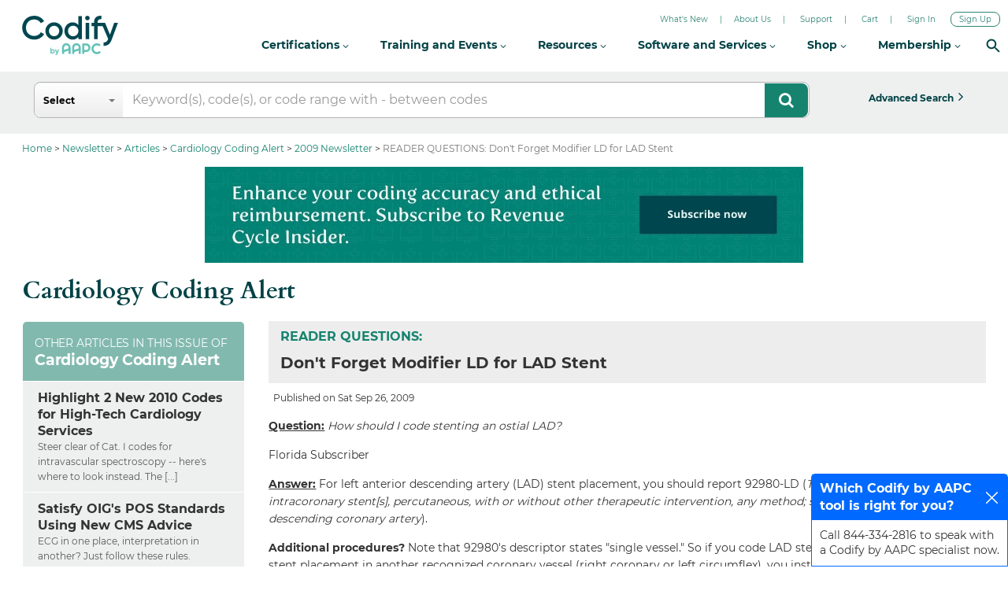

--- FILE ---
content_type: text/html; charset=UTF-8
request_url: https://www.aapc.com/codes/coding-newsletters/my-cardiology-coding-alert/reader-questions-dont-forget-modifier-ld-for-lad-stent-article
body_size: 78500
content:
	<!DOCTYPE html>
<html lang="en">
    <head>
     <meta http-equiv="X-UA-Compatible" content="IE=edge">
        <meta charset="utf-8">
        <meta name="viewport" content="width=device-width, initial-scale=1">
		<title> Don't Forget Modifier LD for LAD Stent : READER QUESTIONS</title>
                <meta name="description" content="Question: How should I code stenting an ostial LAD? Florida Subscriber Answer: For left anterior descending artery (LAD) stent placement, you should report 92980-LD (Transcatheter placement of an intracoronary stent[s], percutaneous, with or without other therapeutic intervention, any method; single vessel; Left anterior descending coronary artery). Additional procedures? Note that [...]" />
<meta property="og:title" content=" Don't Forget Modifier LD for LAD Stent : READER QUESTIONS" />
<meta property="og:description" content="Question: How should I code stenting an ostial LAD? Florida Subscriber Answer: For left anterior descending artery (LAD) stent placement, you should report 92980-LD (Transcatheter placement of an intracoronary stent[s], percutaneous, with or without other therapeutic intervention, any method; single vessel; Left anterior descending coronary artery). Additional procedures? Note that [...]" />
                
        <link href="https://www.aapc.com/codes/coding-newsletters/my-cardiology-coding-alert/reader-questions-dont-forget-modifier-ld-for-lad-stent-article" rel="canonical" />        <!--AAPC header css and js start-->
     
	  <link  href="https://static.aapc.com/aapc/fonts/" crossorigin="anonymous">
      <link  href="https://static.aapc.com/aapc/home-page/css/" crossorigin="anonymous">
      <link  href="https://static.aapc.com/aapc/css/" crossorigin="anonymous">
      <link  href="https://static.aapc.com/aapc/home-page/images/" crossorigin="anonymous">
     
      <link  href="https://static.aapc.com/aapc/images/" crossorigin="anonymous">
      <link  href="https://static.aapc.com/aapc/js/" crossorigin="anonymous">
      <link  rel="preload" href="//static.aapc.com/aapc/fonts/fontawesome-webfont.woff" as="font" type="font/woff" crossorigin>
	  <link  href="https://static.aapc.com/aapc/external/" crossorigin="anonymous">
	  <link rel="preload" as="font" href="https://fonts.gstatic.com/s/opensans/v18/mem8YaGs126MiZpBA-UFVZ0b.woff2">
	  <link rel="preload" as="font" href="https://fonts.gstatic.com/s/opensans/v18/mem5YaGs126MiZpBA-UNirkOUuhp.woff2">
	 <link rel="preload" as="font" href="https://fonts.gstatic.com/s/opensans/v18/mem5YaGs126MiZpBA-UN7rgOUuhp.woff2">			
	<link id="codify-template-css" href="https://www.aapc.com/codes/webroot/css/new_home_page/fonts.css" rel="stylesheet">	
		
    
	

	  <!--AAPC header css and js end-->
		      
		<!--FAL-13834-->
		<link rel = "preload" href="https://codify-static.aapc.com/css/new_home_page/cpt-codify.css?ver=5.295" type = "text / css" as = "style" onload = "this.onload = null; this.rel = 'stylesheet' ; "/>
		<style>
		@font-face {font-family: FontAwesome;src: url("https://static.aapc.com/aapc/fonts/fontawesome-webfont.eot");src: url("https://static.aapc.com/aapc/fonts/fontawesome-webfont.eot") format("embedded-opentype"), url("https://static.aapc.com/aapc/fonts/fontawesome-webfont.woff") format("woff"), url("https://static.aapc.com/aapc/fonts/fontawesome-webfont.ttf") format("truetype"), url("https://static.aapc.com/aapc/fonts/fontawesome-webfont.svg") format("svg");font-weight: 400;font-style: normal;font-display: swap;}input[type="radio"] {box-sizing: border-box;padding: 0;}.col-lg-10, .col-md-10, .col-md-12, .col-md-2, .col-sm-12, .col-xs-12 {position: relative;min-height: 1px;padding-left: 15px;padding-right: 15px;}input[type="radio"] {margin: 4px 0 0;line-height: normal;}@-ms-viewport {width: device-width;}.fa-arrow-circle-up:before {content: "";}.clearfix:after {content: "";clear: both;display: block;}.fa {display: inline-block;font: 14px/1 FontAwesome;font-size: inherit;text-rendering: auto;-webkit-font-smoothing: antialiased;-moz-osx-font-smoothing: grayscale;}.fa-search:before {content: "";}html {font-family: sans-serif;-ms-text-size-adjust: 100%;-webkit-text-size-adjust: 100%;}body {margin: 0;}header, section {display: block;}a {background-color: transparent;}b {font-weight: 700;}h1 {font-size: 2em;margin: 0.67em 0;}button, input {color: inherit;font: inherit;margin: 0;}button {overflow: visible;}button {text-transform: none;}button {-webkit-appearance: button;}button::-moz-focus-inner, input::-moz-focus-inner {border: 0;padding: 0;}input {line-height: normal;}input[type="checkbox"], input[type="radio"] {box-sizing: border-box;padding: 0;}* {-webkit-box-sizing: border-box;-moz-box-sizing: border-box;box-sizing: border-box;}:after, :before {-webkit-box-sizing: border-box;-moz-box-sizing: border-box;box-sizing: border-box;}html {font-size: 10px;}body {font-family: 'Montserrat', sans-serif !important;font-size: 16px;line-height: 1.5;color: #333;background-color: #fff;}.bg-primary {color: #fff;}button, input {font-family: inherit;font-size: inherit;line-height: inherit;}a {color: #337ab7;text-decoration: none;}.container {margin-right: auto;margin-left: auto;padding-left: 15px;padding-right: 15px;}.container:after, .container:before {content: " ";display: table;}.container:after {clear: both;}@media (min-width: 768px) {.container {width: 750px;}}@media (min-width: 992px) {.container {width: 970px;}}@media (min-width: 1200px) {.container {width: 1170px;}}.row {margin-left: -15px;margin-right: -15px;}.row:after, .row:before {content: " ";display: table;}.row:after {clear: both;}.col-lg-10, .col-md-10, .col-md-12, .col-md-2, .col-md-3, .col-md-8, .col-md-9, .col-sm-12, .col-sm-2, .col-sm-3, .col-sm-4, .col-sm-6, .col-sm-8, .col-xs-12 {position: relative;min-height: 1px;padding-left: 15px;padding-right: 15px;}.col-xs-12 {float: left;}.col-xs-12 {width: 100%;}@media (min-width: 768px) {.col-sm-12, .col-sm-2, .col-sm-3, .col-sm-4, .col-sm-6, .col-sm-8 {float: left;}.col-sm-2 {width: 16.66667%;}.col-sm-3 {width: 25%;}.col-sm-4 {width: 33.33333%;}.col-sm-6 {width: 50%;}.col-sm-8 {width: 66.66667%;}.col-sm-12 {width: 100%;}}@media (min-width: 992px) {.col-md-10, .col-md-12, .col-md-2, .col-md-3, .col-md-8, .col-md-9 {float: left;}.col-md-2 {width: 16.66667%;}.col-md-3 {width: 25%;}.col-md-8 {width: 66.66667%;}.col-md-9 {width: 75%;}.col-md-10 {width: 83.33333%;}.col-md-12 {width: 100%;}}@media (min-width: 1200px) {.col-lg-10 {float: left;}.col-lg-10 {width: 83.33333%;}}label {display: inline-block;max-width: 100%;margin-bottom: 5px;}input[type="checkbox"], input[type="radio"] {margin: 4px 0 0;line-height: normal;}.form-control {display: block;width: 100%;height: 34px;padding: 6px 12px;font-size: 14px;line-height: 1.42857;color: #555;background-color: #fff;background-image: none;border: 1px solid #ccc;border-radius: 4px;-webkit-box-shadow: inset 0 1px 1px rgba(0, 0, 0, 0.075);box-shadow: inset 0 1px 1px rgba(0, 0, 0, 0.075);}.form-control::-moz-placeholder {color: #999;opacity: 1;}.form-control:-ms-input-placeholder {color: #999;}.form-control::-webkit-input-placeholder {color: #999;}.form-control::-ms-expand {border: 0;background-color: transparent;}.btn {display: inline-block;margin-bottom: 0;font-weight: 400;text-align: center;vertical-align: middle;touch-action: manipulation;background-image: none;border: 1px solid transparent;white-space: nowrap;padding: 6px 12px;font-size: 14px;line-height: 1.42857;border-radius: 4px;}.btn-info {color: #fff;background-color: #5bc0de;border-color: #46b8da;}.btn-lg {padding: 10px 16px;font-size: 18px;line-height: 1.33333;border-radius: 6px;}.dropdown {position: relative;}.dropdown-menu {position: absolute;top: 100%;left: 0;z-index: 1000;display: none;float: left;min-width: 160px;padding: 5px 0;margin: 2px 0 0;list-style: none;font-size: 14px;text-align: left;background-color: #fff;border: 1px solid #ccc;border: 1px solid rgba(0, 0, 0, 0.15);border-radius: 4px;-webkit-box-shadow: 0 6px 12px rgba(0, 0, 0, 0.175);box-shadow: 0 6px 12px rgba(0, 0, 0, 0.175);background-clip: padding-box;}.clearfix:after, .clearfix:before {content: " ";display: table;}.clearfix:after {clear: both;}section {width: 100%;margin: 0 auto;background-color: #fff !important;overflow: hidden;margin-top: 169px;padding-top: 10px;min-height: 750px;font-family: "Montserrat", sans-serif;font-size: 14px;font-weight: 400;}.inner-page-con {margin: 175px 0 0;}.container {width: 1297px;}.dfp-banner {margin: 10px auto 25px;display: inherit;width: 728px;}#breadcrumbs.newbread .div:first-child:before {content: none;}#breadcrumbs.newbread .div {color: #777;display: block;line-height: 1.25;list-style: none;padding: 0;font-size: 12px;font-family: "Montserrat", sans-serif;background-image: none;float: left;font-weight: 500;}#breadcrumbs.newbread {width: 100%;clear: both;background: 0 0;padding: 1px 0 6px;border-bottom: 0 solid #dedede;float: left;margin: 0;position: relative;z-index: 8;}#breadcrumbs.newbread .div {color: #777;display: block;line-height: 1.25;list-style: none;padding: 0;font-size: 12px;font-family: "Montserrat", sans-serif;background-image: none;font-weight: 400;}#breadcrumbs.newbread .div {float: left;}#breadcrumbs.newbread .div a {color: #16836F!important;float: left;text-decoration: none;font-size: 12px;word-break: break-word;}#breadcrumbs.newbread span {font-size: 12px;font-family: 'Montserrat';float: left;}#breadcrumbs.newbread .div:before {color: #333;content: ">";float: left;padding: 0 3px;}input {outline: 0 !important;}input {outline: 0;}.contant_div {background-color: #fff;border: 0 solid #ccd3dc;margin-top: 5px;padding: 5px 0;float: left;width: 100%;font-family: "Montserrat", sans-serif;font-weight: 400;}.layout2_code {padding: 0 0 70px;font-family: "Montserrat", sans-serif;font-weight: 400;font-size: 14px;line-height: 24px;}.contant_div .layout2_code {padding: 0;}.contant_div h1 {font-family: 'Cardo', serif;color: #034246 !important;font-size: 30px !important;margin-bottom: 12px !important;margin-top: 0;font-weight: 700;line-height: 32px;}.clearfix {clear: both;}.green-bannbg {padding: 20px;margin-bottom: 20px;background: url("https://codify-static.aapc.com/images/new_home_page/codify-bannerbg2.webp") right no-repeat;background-color: #b1e3ec;text-align: left;min-height: 220px;color: #06636a;margin-top: 15px;}.green-bannbg h3 {font-size: 28px;font-family: "Montserrat", sans-serif;color: #06636a;text-align: left;margin-bottom: 10px;margin-top: 40px;margin-left: 10px;margin-right: 300px;font-weight: 600;}.green-bannbg .btn-row {margin-top: 20px;}.green-bannbg .btn-info {color: #fff;background: #f67e27;font-size: 16px !important;font-family: "Montserrat", sans-serif;padding: 10px 25px;border-radius: 4px;margin: 0 10px;border: 0;font-weight: 400;}@media (max-width: 1018px) {.green-bannbg {padding: 20px;margin-bottom: 20px;background-color: #b1e3ec;text-align: left;color: #06636a;background-image: none;min-height: 0;}.green-bannbg h3 {font-size: 26px;margin-bottom: 8px;margin-top: 0;margin-right: 0;}.green-bannbg .btn-info {margin: 5px;}}@media (max-width: 630px) {.green-bannbg h3 {font-size: 22px !important;margin-bottom: 0;}}.logout-header-topnew {position: fixed;width: 100%;z-index: 99;background-color: #eef0f0 !important;height: auto;margin-top: 91px;}.search-responsive-icon {display: none;}#custom-search-input {margin: 0;margin-top: 13px;padding: 0;margin-bottom: 13px;display: inline-block;width: 100%;}.icon-search {color: #fff;background-color: #16836f;position: absolute;right: 2px !important;z-index: 8;padding: 11px 17px;font-size: 20px !important;margin: 0;}#custom-search-input .search-query {background-color: #fff;padding: 11px 20px 11px 124px;font-family: Montserrat, sans-serif !important;font-size: 16px;color: #494949;height: auto;border: 0;border-radius: 8px;margin: 0;font-weight: 400;border: 1px solid #b6b6b6;}#custom-search-input button {border: 0;background: 0 0;padding: 2px 5px;margin-top: 2px;position: relative;left: -28px;margin-bottom: 0;-webkit-border-radius: 3px;-moz-border-radius: 3px;border-radius: 3px;color: #d9230f;}.search-drop .btn-select {position: absolute !important;left: 1px !important;z-index: 9;background: linear-gradient(to bottom, #fff 0, #f6f6f6 47%, #ededed 100%) !important;border-radius: 0 !important;padding: 3px 11px !important;font-size: 12px;color: #000 !important;width: 112px !important;text-align: left;font-family: "Montserrat", sans-serif;margin-top: 1px !important;white-space: normal;height: 43px;line-height: 15px;font-weight: 600;top: -45px;border-bottom-left-radius: 8px !important;border-top-left-radius: 8px !important;}.dropdown-menu-select {padding: 0;width: auto;border-radius: 0 0 2px 2px;border-color: #777;}.dropdown-menu {z-index: 99999 !important;}label.new_err {display: inline-block;max-width: 100%;margin-bottom: 2px;font-weight: 700;float: left;font-size: 11px;color: red;background: #ffd7d7;display: inherit;width: 100%;font-family: Arial, sans-serif;}a.btn {text-decoration: none;}.adv-search a {margin-top: 13px;border-radius: 0;font-family: 'Montserrat', sans-serif !important;font-size: 16px;font-weight: 700;text-transform: capitalize;background-color: #eef0f0 !important;width: 100%;}.adv-search a:after {content: "\f105";font: normal normal normal 18px/1 FontAwesome;}.adv-search a span {padding-right: 6px;}.search-drop .btn-select:after {content: "";display: block;position: absolute;top: 50%;right: 10px;margin-top: -2px;width: 0;height: 0;border-top: 4px solid #777;border-right: 4px solid transparent;border-left: 4px solid transparent;}.dropdown-radio {display: block;position: relative;margin: 0;width: 100%;overflow: hidden;text-overflow: ellipsis;border-bottom: 1px solid #eaeaea;}.dropdown-radio input {visibility: hidden;position: absolute;left: -30px;}.dropdown-radio i {font-weight: 400;font-style: normal;display: block;padding: 7px;}@media (max-width: 1400px) {.container {width: 98%;}}@media only screen and (max-width: 1280px) {.adv-search a {font-size: 12px;}}@media (max-width: 1024px) {.adv-search a {width: 100%;font-size: 13px;padding: 12px;}#custom-search-input {margin-top: 0;margin-bottom: 0;}}@media (max-width: 992px) {.adv-search a {margin-top: 0;border-radius: 0;font-size: 16px;width: 100%;margin-bottom: 17px;}}@media (max-width: 990px) {#custom-search-input {margin-bottom: 3px;margin-top: 10px;}section {margin-top: 220px !important;}}.icon-search {padding: 11px 18px 12px;}.inner-page-con p {font-size: 14px;color: #505050;line-height: 23px;margin-top: 10px;margin-bottom: 0;}.layour-gray-outline-outer {background-color: #fff;padding: 15px 20px;outline: #bcbcbc solid 1px;overflow: hidden;}.cpt-orange {font-weight: 600;font-size: 18px;color: #fff;background-color: #16836F;padding-bottom: 10px;padding-top: 10px;overflow: hidden;}.list-code-range {border-bottom: 1px solid #ededed !important;padding: 10px 4px 9px;overflow: hidden;}.right-responsive {float: right;}.cpt-blue {font-weight: 700;font-size: 16px;color: #0061b4;}.cpt-blue {font-size: 16px;color: #0061b4;font-weight: 700;}.cpt-grey {font-weight: 500;font-size: 16px;color: #161616;}.inner-page-con p {font-size: 14px;color: #505050;line-height: 23px;margin-top: 10px;margin-bottom: 10px;}.scroll-top-wrapper {position: fixed;opacity: 0;visibility: hidden;overflow: hidden;text-align: center;z-index: 99999999;background-color: #777;color: #eee;width: 50px;height: 48px;line-height: 48px;right: 16px;bottom: 130px;padding-top: 2px;border-top-left-radius: 10px;border-top-right-radius: 10px;border-bottom-right-radius: 10px;border-bottom-left-radius: 10px;}.scroll-top-wrapper i.fa {line-height: inherit;}.scroll-top-wrapper i.fa {font-size: 25px;}input {padding: 4px;border: 1px solid #dbdbdb;}.clear {clear: both;}a {text-decoration: none;}.left-acc-new {padding: 0;}.cd-accordion-menu a {position: relative;display: block;background: #e1ecff;box-shadow: inset 0 -1px #fff;color: #fff;font-size: 16px;color: #132442;}.cd-accordion-menu ul a {background: #35383d;box-shadow: inset 0 -1px #41444a;background-color: #fff;}.cd-accordion-menu ul a {background-color: #fff !important;color: #000;font-size: 14px;border-bottom: 1px solid #eaeaea !important;box-shadow: inset 0 -1px #fff !important;}.left-acc-new ul {margin: 0;padding-left: 0;}.left-acc-new label b {color: #82B9AF !important;font-weight: 700;}.left-acc-new ul li a {color: #fff;border-bottom: 1px solid #0069FF !important;background-color: #005EE5 !important;box-shadow: none !important;text-decoration: none;font-size: 16px;font-weight: 500;line-height: 1.5;}.left-acc-new ul li label {background-color: #6A6A6A !important;color: #fff !important;}.cd-accordion-menu a, .left-acc-new .cd-accordion-menu label {position: relative;display: block;background: #fff;box-shadow: inset 0 -1px #b6b6b6;color: #fff;font-size: 16px;color: #132442;}.cd-accordion-menu ul a {background-color: #fff !important;color: #000;font-weight: 400;font-size: 14px;border-bottom: 1px solid #297ac0 !important;box-shadow: inset 0 -1px #fff !important;}.left-acc-new ul ul a {padding-left: 57px !important;}.cd-accordion-menu ul a {background: #fff;box-shadow: inset 0 -1px #41444a;}.cd-accordion-menu ul {display: none;}.cd-accordion-menu li {list-style: none;overflow: hidden;width: 100%;}.left-acc-new label {margin-bottom: 0;}.cd-accordion-menu input[type="checkbox"] {position: absolute;opacity: 0;}.cd-accordion-menu a, .cd-accordion-menu label {position: relative;display: block;padding: 9px 18px 10px 55px;background: #e1ecff;box-shadow: 0 -1px #fff inset;color: #132442;font-size: 16px;}.cd-accordion-menu label {overflow: hidden;}.cd-accordion-menu a::after, .cd-accordion-menu label::after, .cd-accordion-menu label::before {content: "";display: inline-block;width: 15px;height: 15px;position: absolute;top: 19px;-webkit-transform: translateY(-50%);-moz-transform: translateY(-50%);-ms-transform: translateY(-50%);-o-transform: translateY(-50%);transform: translateY(-50%);}.cd-accordion-menu label::before {background-image: url(https://codify-static.aapc.com/css/front/icdloggedout/cd-icons.webp);background-repeat: no-repeat;}.left-acc-new .cd-accordion-menu label::before {background-image: url(https://codify-static.aapc.com/css/front/icdloggedout/cd-icons1.webp);background-repeat: no-repeat;}.cd-accordion-menu label::before {left: 18px;background-position: 0 0;-webkit-transform: translateY(-50%) rotate(-90deg);-moz-transform: translateY(-50%) rotate(-90deg);-ms-transform: translateY(-50%) rotate(-90deg);-o-transform: translateY(-50%) rotate(-90deg);transform: translateY(-50%) rotate(-90deg);}.cd-accordion-menu label::after {left: 41px;background-position: -16px 0;}.cd-accordion-menu input[type="checkbox"]:checked + label::before {-webkit-transform: translateY(-50%);-moz-transform: translateY(-50%);-ms-transform: translateY(-50%);-o-transform: translateY(-50%);transform: translateY(-50%);}.cd-accordion-menu input[type="checkbox"]:checked + label + ul, .cd-accordion-menu input[type="checkbox"]:checked + label:nth-of-type(n) + ul {display: block;}.cd-accordion-menu ul a {background: #35383d;box-shadow: inset 0 -1px #41444a;overflow: hidden;}.cd-accordion-menu > li:last-of-type > label {box-shadow: none;}.cd-accordion-menu ul a::after {left: 59px;}@media only screen and (min-width: 760px) {.cd-accordion-menu ul a {padding-left: 62px;}}@media only screen and (min-width: 600px) {.cd-accordion-menu label::before {left: 24px;}.cd-accordion-menu label::after {left: 53px;}.cd-accordion-menu ul a {padding-left: 75px;border-bottom: 1px solid #eaeaea !important;}.cd-accordion-menu ul a::after {left: 77px;}}.btmnotification, .chatbook-pop, .eventhelp-pop, .feedback-survey-pop, .needcertify-pop {display: block;position: fixed;right: 0;bottom: -170px;resize: none;border: 1px solid #84b8e3;z-index: 100;border-top-left-radius: 5px;border-top-right-radius: 5px;background: #fff;width: 250px;transition: bottom 0.4s ease-in-out;-webkit-transition: bottom 0.4s ease-in-out;-moz-transition: bottom 0.4s ease-in-out;}.btmnotification > h4, .chatbook-pop > h4, .eventhelp-pop > h4, .feedback-survey-pop > h4, .needcertify-pop > h4 {padding: 7px 40px 7px 10px;font-size: 16px;color: #fff;box-sizing: border-box;cursor: pointer;background-color: #0069FF;position: relative;margin: 0;}.animateBottom {transition: bottom 0.4s ease-in-out;bottom: 0 !important;animation: bouncebottom 0.4s;animation-iteration-count: 3;}.btmnotification > h4 > .icon, .chatbook-pop > h4 > .icon, .eventhelp-pop > h4 > .icon, .feedback-survey-pop > h4 > .icon, .needcertify-pop > h4 > .icon {position: absolute;right: 10px;top: 50%;margin-top: -7px;width: 20px;height: 20px;background: url(https://codify-static.aapc.com/images/white-close-icon.webp) top center no-repeat;}.btmnotification p, .chatbook-pop p, .eventhelp-pop p, .feedback-survey-pop p, .needcertify-pop p {padding: 10px;margin: 0;}a.btn.disabled, fieldset[disabled] a.btn {pointer-events: none;}.btn.disabled, .btn[disabled], fieldset[disabled] .btn {cursor: not-allowed;opacity: 0.65;-webkit-box-shadow: none;box-shadow: none;}.suggestions {z-index: 99999999;margin-left: 105px;margin-top: 8px;}.suggestions .suggest_item.first {border-top: 1px solid #ccc;margin-top: 9px;}.suggestions .suggest_item:nth-child(odd) {background: #fff;}.suggestions .suggest_item {margin-left: 8px;padding: 4px 8px;background-color: #eee;border-left: 1px solid #ccc;border-right: 1px solid #ccc;}.collapsing {position: relative;height: 0;overflow: hidden;-webkit-transition-property: height, visibility;transition-property: height, visibility;-webkit-transition-duration: 0.35s;transition-duration: 0.35s;-webkit-transition-timing-function: ease;transition-timing-function: ease;}#custom-search-input button {border: 0;background: 0 0;padding: 2px 5px;margin-top: 2px;position: relative;left: -28px;margin-bottom: 0;-webkit-border-radius: 3px;-moz-border-radius: 3px;border-radius: 3px;color: #d9230f;cursor: pointer;}.search-drop .btn-select {position: absolute !important;left: 0 !important;z-index: 9;background: linear-gradient(to bottom, #fff 0, #f6f6f6 47%, #ededed 100%) !important;border-radius: 0 !important;padding: 3px 11px !important;font-size: 12px;color: #000 !important;width: 112px !important;text-align: left;font-family: "Montserrat", sans-serif;margin-top: 1px !important;white-space: normal;height: 43px;line-height: 15px;font-weight: 600;top: -43px;}.dropdown-menu-select {padding: 0;width: auto;border-radius: 0 0 2px 2px;border-color: #777;}.dropdown-menu {z-index: 99999 !important;}.dropdown, .dropup {position: relative;}.dropdown-toggle:focus {outline: 0;}.dropdown-menu {position: absolute;top: 100%;left: 0;z-index: 1000;display: none;float: left;min-width: 160px;padding: 5px 0;margin: 2px 0 0;list-style: none;font-size: 14px;text-align: left;background-color: #fff;border: 1px solid #ccc;border: 1px solid rgba(0, 0, 0, 0.15);border-radius: 4px;-webkit-box-shadow: 0 6px 12px rgba(0, 0, 0, 0.175);box-shadow: 0 6px 12px rgba(0, 0, 0, 0.175);background-clip: padding-box;}.dropdown-menu.pull-right {right: 0;left: auto;}.dropdown-menu .divider {height: 1px;margin: 9px 0;overflow: hidden;background-color: #e5e5e5;}.dropdown-menu > li > a {display: block;padding: 3px 20px;clear: both;font-weight: 400;line-height: 1.42857;color: #333;white-space: nowrap;}.dropdown-menu > li > a:focus, .dropdown-menu > li > a:hover {text-decoration: none;color: #262626;background-color: #f5f5f5;}.dropdown-menu > .active > a, .dropdown-menu > .active > a:focus, .dropdown-menu > .active > a:hover {color: #fff;text-decoration: none;outline: 0;background-color: #337ab7;}.dropdown-menu > .disabled > a, .dropdown-menu > .disabled > a:focus, .dropdown-menu > .disabled > a:hover {color: #777;}.dropdown-menu > .disabled > a:focus, .dropdown-menu > .disabled > a:hover {text-decoration: none;background-color: transparent;background-image: none;cursor: not-allowed;}.open > .dropdown-menu {display: block;}.open > a {outline: 0;}.dropdown-menu-right {left: auto;right: 0;}.dropdown-menu-left {left: 0;right: auto;}.dropdown-header {display: block;padding: 3px 20px;font-size: 12px;line-height: 1.42857;color: #777;white-space: nowrap;}.dropdown-backdrop {position: fixed;left: 0;right: 0;bottom: 0;top: 0;z-index: 990;}.pull-right > .dropdown-menu {right: 0;left: auto;}.dropup .caret, .navbar-fixed-bottom .dropdown .caret {border-top: 0;border-bottom: 4px dashed;content: "";}.dropup .dropdown-menu, .navbar-fixed-bottom .dropdown .dropdown-menu {top: auto;bottom: 100%;margin-bottom: 2px;}@media (min-width: 768px) {.navbar-right .dropdown-menu {right: 0;left: auto;}.navbar-right .dropdown-menu-left {left: 0;right: auto;}}.search-drop .btn-select:after {content: "";display: block;position: absolute;top: 50%;right: 10px;margin-top: -2px;width: 0;height: 0;border-top: 4px solid #777;border-right: 4px solid transparent;border-left: 4px solid transparent;}.dropdown-radio {display: block;position: relative;margin: 0;width: 100%;overflow: hidden;text-overflow: ellipsis;border-bottom: 1px solid #eaeaea;cursor: pointer;}.dropdown-radio input {visibility: hidden;position: absolute;left: -30px;}.dropdown-radio i {font-weight: 400;font-style: normal;display: block;padding: 7px;}.sidebar-left {float: left;width: 100%;border-image: none;box-sizing: border-box;margin-top: 20px;margin-bottom: 20px;border: 1px solid #dbdbdb;}.padtop-white {padding: 5px 10px;width: 100%;border-bottom: 1px solid #dbdbdb;background-color: #fff;float: left;}.cpt-code-tb-right {width: 75%;float: left;}.layout-gray-body {padding: 10px 0;background-color: #fff;margin-bottom: 20px;}.ra_list ul {font-size: 16px;padding: 0;}.ra_list ul li {font-size: 16px;padding: 4px 0;list-style: none;margin-top: 0 !important;display: flex;color: #333;}.ra_list ul li:before {font-family: "Glyphicons Halflings";content: "";background-color: #16836F;padding-right: 0;width: 8px;height: 8px;border-radius: 100%;margin-right: 15px;left: 0;margin-top: 6px;color: inherit;padding-left: 0;}.blue-Sec {margin-right: -30px;}.cpt-gray {font-weight: 600;font-size: 18px;color: #fff;background-color: #6A6A6A;padding-bottom: 10px;padding-top: 10px;overflow: hidden;}.blue-Sec ul {margin: 0;padding: 0;}.blue-Sec li {margin: 0;list-style: none;}.blue-Sec li a {padding: 10px 15px 9px;background-color: #005EE5;color: #fff;float: left;width: 100%;border-bottom: 1px solid #0069FF;text-decoration: none;}@font-face {font-family: FontAwesome;src: url("https://static.aapc.com/aapc/fonts/fontawesome-webfont.eot");src: url("https://static.aapc.com/aapc/fonts/fontawesome-webfont.eot") format("embedded-opentype"), url("https://static.aapc.com/aapc/fonts/fontawesome-webfont.woff") format("woff"), url("https://static.aapc.com/aapc/fonts/fontawesome-webfont.ttf") format("truetype"), url("https://static.aapc.com/aapc/fonts/fontawesome-webfont.svg") format("svg");font-weight: 400;font-style: normal;font-display: swap;}@-ms-viewport {width: device-width;}.col-lg-10, .col-md-10, .col-md-12, .col-md-2, .col-md-3, .col-md-9, .col-sm-12, .col-sm-5, .col-sm-7, .col-xs-12 {position: relative;min-height: 1px;padding-left: 15px;padding-right: 15px;}.fa-arrow-circle-up:before {content: "";}.fa-chevron-circle-left:before {content: "";}.fa-chevron-circle-right:before {content: "";}.clearfix:after {content: "";clear: both;display: block;}@font-face {font-family: "Glyphicons Halflings";src: url("https://codify-static.aapc.com/css/fonts/bootstrap/glyphicons-halflings-regular.eot");src: url("https://codify-static.aapc.com/css/fonts/bootstrap/glyphicons-halflings-regular.eot?#iefix") format("embedded-opentype"), url("https://codify-static.aapc.com/css/fonts/bootstrap/glyphicons-halflings-regular.woff2") format("woff2"), url("https://codify-static.aapc.com/css/fonts/bootstrap/glyphicons-halflings-regular.woff") format("woff"), url("https://codify-static.aapc.com/css/fonts/bootstrap/glyphicons-halflings-regular.ttf") format("truetype"), url("https://codify-static.aapc.com/css/fonts/bootstrap/glyphicons-halflings-regular.svg#glyphicons_halflingsregular") format("svg");}@media (max-width: 1018px) {.green-bannbg {padding: 20px;margin-bottom: 20px;background-color: #b1e3ec;text-align: left;color: #06636a;background-image: none;min-height: 0;}}.fa {display: inline-block;font: 14px/1 FontAwesome;font-size: inherit;text-rendering: auto;-webkit-font-smoothing: antialiased;-moz-osx-font-smoothing: grayscale;}.fa-search:before {content: "";}html {font-family: sans-serif;-ms-text-size-adjust: 100%;-webkit-text-size-adjust: 100%;}body {margin: 0;}header, section {display: block;}a {background-color: transparent;}strong {font-weight: 700;}h1 {font-size: 2em;margin: 0.67em 0;}sup {font-size: 75%;line-height: 0;position: relative;vertical-align: baseline;}sup {top: -0.5em;}img {border: 0;}button, input {color: inherit;font: inherit;margin: 0;}button {overflow: visible;}button {text-transform: none;}button {-webkit-appearance: button;}button::-moz-focus-inner, input::-moz-focus-inner {border: 0;padding: 0;}input {line-height: normal;}input[type="radio"] {box-sizing: border-box;padding: 0;}.glyphicon {position: relative;top: 1px;display: inline-block;font-family: "Glyphicons Halflings";font-style: normal;font-weight: 400;line-height: 1;-webkit-font-smoothing: antialiased;-moz-osx-font-smoothing: grayscale;}.glyphicon-minus:before {content: "\2212";}* {-webkit-box-sizing: border-box;-moz-box-sizing: border-box;box-sizing: border-box;}:after, :before {-webkit-box-sizing: border-box;-moz-box-sizing: border-box;box-sizing: border-box;}html {font-size: 10px;}body {font-family: "Helvetica Neue", Helvetica, Arial, sans-serif;font-size: 14px;line-height: 1.42857;color: #333;background-color: #fff;}button, input {font-family: inherit;font-size: inherit;line-height: inherit;}a {color: #337ab7;text-decoration: none;}img {vertical-align: middle;}.container {margin-right: auto;margin-left: auto;padding-left: 15px;padding-right: 15px;}.container:after, .container:before {content: " ";display: table;}.container:after {clear: both;}@media (min-width: 768px) {.container {width: 750px;}}@media (min-width: 992px) {.container {width: 970px;}}@media (min-width: 1200px) {.container {width: 1170px;}}.row {margin-left: -15px;margin-right: -15px;}.row:after, .row:before {content: " ";display: table;}.row:after {clear: both;}.col-lg-10, .col-md-10, .col-md-12, .col-md-2, .col-md-3, .col-md-6, .col-md-9, .col-sm-12, .col-sm-5, .col-sm-7, .col-xs-12 {position: relative;min-height: 1px;padding-left: 15px;padding-right: 15px;}.col-xs-12 {float: left;}.col-xs-12 {width: 100%;}@media (min-width: 768px) {.col-sm-12, .col-sm-5, .col-sm-7 {float: left;}.col-sm-5 {width: 41.66667%;}.col-sm-7 {width: 58.33333%;}.col-sm-12 {width: 100%;}}@media (min-width: 992px) {.col-md-10, .col-md-12, .col-md-2, .col-md-3, .col-md-6, .col-md-9 {float: left;}.col-md-2 {width: 16.66667%;}.col-md-3 {width: 25%;}.col-md-6 {width: 50%;}.col-md-9 {width: 75%;}.col-md-10 {width: 83.33333%;}.col-md-12 {width: 100%;}}@media (min-width: 1200px) {.col-lg-10 {float: left;}.col-lg-10 {width: 83.33333%;}}label {display: inline-block;max-width: 100%;margin-bottom: 5px;}input[type="radio"] {margin: 4px 0 0;line-height: normal;}.form-control {display: block;width: 100%;height: 34px;padding: 6px 12px;font-size: 14px;line-height: 1.42857;color: #555;background-color: #fff;background-image: none;border: 1px solid #ccc;border-radius: 4px;-webkit-box-shadow: inset 0 1px 1px rgba(0, 0, 0, 0.075);box-shadow: inset 0 1px 1px rgba(0, 0, 0, 0.075);}.form-control::-moz-placeholder {color: #999;opacity: 1;}.form-control:-ms-input-placeholder {color: #999;}.form-control::-webkit-input-placeholder {color: #999;}.form-control::-ms-expand {border: 0;background-color: transparent;}.btn {display: inline-block;margin-bottom: 0;font-weight: 400;text-align: center;vertical-align: middle;touch-action: manipulation;background-image: none;border: 1px solid transparent;white-space: nowrap;padding: 6px 12px;font-size: 14px;line-height: 1.42857;border-radius: 4px;}.btn-primary {color: #fff;background-color: #0069FF !important;border-color: #0069FF !important;font-size: 15px;font-weight: 700;border: 0px;border-radius: 4px;font-family: Montserrat, sans-serif !important;margin-top: 10px !important;padding: 10px 19px !important;}.btn-info {color: #fff;background-color: #5bc0de;border-color: #46b8da;}.btn-lg {padding: 10px 16px;font-size: 18px;line-height: 1.33333;border-radius: 6px;}.collapse {display: none;}.collapse.in {display: block;}.dropdown {position: relative;}.dropdown-menu {position: absolute;top: 100%;left: 0;z-index: 1000;display: none;float: left;min-width: 160px;padding: 5px 0;margin: 2px 0 0;list-style: none;font-size: 14px;text-align: left;background-color: #fff;border: 1px solid #ccc;border: 1px solid rgba(0, 0, 0, 0.15);border-radius: 4px;-webkit-box-shadow: 0 6px 12px rgba(0, 0, 0, 0.175);box-shadow: 0 6px 12px rgba(0, 0, 0, 0.175);background-clip: padding-box;}.nav {margin-bottom: 0;padding-left: 0;list-style: none;}.nav:after, .nav:before {content: " ";display: table;}.nav:after {clear: both;}.nav > li {position: relative;display: block;}.nav > li > a {position: relative;display: block;padding: 10px 15px;}.nav-tabs {border-bottom: 1px solid #ddd;}.nav-tabs > li {float: left;margin-bottom: -1px;}.nav-tabs > li > a {margin-right: 2px;line-height: 1.42857;border: 1px solid transparent;border-radius: 4px 4px 0 0;}.nav-tabs > li.active > a {color: #555;background-color: #fff;border: 1px solid #ddd;border-bottom-color: transparent;}.tab-content > .tab-pane {display: none;}.tab-content > .active {display: block;}.panel {margin-bottom: 20px;background-color: #fff;border: 1px solid transparent;border-radius: 4px;-webkit-box-shadow: 0 1px 1px rgba(0, 0, 0, 0.05);box-shadow: 0 1px 1px rgba(0, 0, 0, 0.05);}.panel-body {padding: 15px;}.panel-body:after, .panel-body:before {content: " ";display: table;}.panel-body:after {clear: both;}.panel-heading {padding: 10px 15px;border-bottom: 1px solid transparent;border-top-right-radius: 3px;border-top-left-radius: 3px;}.panel-title {margin-top: 0;margin-bottom: 0;font-size: 18px;color: inherit;}.panel-title > a {color: inherit;}.panel-group {margin-bottom: 20px;}.panel-group .panel {margin-bottom: 0;border-radius: 4px;}.panel-group .panel-heading {border-bottom: 0;}.panel-group .panel-heading + .panel-collapse > .panel-body {border-top: 1px solid #ddd;}.panel-default {border-color: #ddd;}.panel-default > .panel-heading {color: #333;background-color: #f5f5f5;border-color: #ddd;}.panel-default > .panel-heading + .panel-collapse > .panel-body {border-top-color: #ddd;}.clearfix:after, .clearfix:before {content: " ";display: table;}.clearfix:after {clear: both;}.pull-right {float: right !important;}.pull-left {float: left !important;}section {width: 100%;margin: 0 auto;background-color: #ffffff;overflow: hidden;margin-top: 170px;padding-top: 10px;min-height: 750px;font-family: 'Montserrat', sans-serif !important;font-size: 14px;font-weight: 400;}.inner-page-con {margin: 175px 0 0;}.inner-page-con.logoutsec {margin: 0 !important;}.container {width: 1297px;}.dfp-banner {margin: 10px auto 25px;display: inherit;width: 728px;}#breadcrumbs.newbread .div:first-child:before {content: none;}#breadcrumbs.newbread .div {color: #777;display: block;line-height: 1.25;list-style: none;padding: 0;font-size: 12px;font-family: "Montserrat", sans-serif;background-image: none;float: left;font-weight: 500;}#breadcrumbs.newbread {width: 100%;clear: both;background: 0 0;padding: 1px 0 6px;border-bottom: 0 solid #dedede;float: left;margin: 0;position: relative;z-index: 8;}#breadcrumbs.newbread .div {color: #777;display: block;line-height: 1.25;list-style: none;padding: 0;font-size: 12px;font-family: "Montserrat", sans-serif;background-image: none;font-weight: 400;}#breadcrumbs.newbread .div {float: left;}#breadcrumbs.newbread .div a {color: #16836F!important;float: left;text-decoration: none;font-size: 12px;word-break: break-word;}#breadcrumbs.newbread span {font-size: 12px;font-family: 'Montserrat';float: left;}#breadcrumbs.newbread .div:before {color: #333;content: ">";float: left;padding: 0 3px;}.logout-header .next-pre {margin-top: 0;margin-left: 0;}.next-pre a {color: #373737;font-size: 13px;}.next-pre .fa {color: #fd5c01;font-size: 18px;}.logout-header .code-number {font-size: 22px;color: #0061b4;padding: 0 4px;line-height: 18px;}.logout-header .code-number span {letter-spacing: -0.3px;}input {outline: 0 !important;}input {outline: 0;}.logout-header .code-number span {font-size: 18px !important;font-family: "Montserrat", sans-serif;color: #2061b5 !important;font-weight: 700;}.contant_div {background-color: #fff;border: 0px solid #ccd3dc;margin-top: 5px;padding: 5px 0;float: left;width: 100%;font-family: "Montserrat", sans-serif;font-weight: 400;line-height: 1.5;font-size: 16px;}.layout2_code {padding: 0 0 70px;font-family: "Montserrat", sans-serif;font-weight: 500;font-size: 16px;line-height: 1.5;}.contant_div .layout2_code {padding: 0;}.contant_div h1 {font-family: 'Cardo', serif;color: #034246 !important;font-size: 30px !important;margin-bottom: 12px !important;margin-top: 0;font-weight: 700;line-height: 32px;}.contant_div h1 strong {font-weight: 600;}.clearfix {clear: both;}.green-bannbg {padding: 20px;margin-bottom: 20px;background: url("https://codify-static.aapc.com/images/new_home_page/codify-bannerbg2.webp") right no-repeat;background-color: #b1e3ec;text-align: left;min-height: 220px;color: #06636a;margin-top: 15px;}.green-bannbg h3 {font-size: 26px;font-family: "Montserrat", sans-serif;color: #06636a;text-align: left;margin-bottom: 10px;margin-top: 40px;margin-left: 10px;margin-right: 300px;font-weight: 700;}.green-bannbg .btn-row {margin-top: 20px;}.green-bannbg .btn-info {color: #fff;background: #0069FF;font-size: 18px !important;font-family: "Montserrat", sans-serif;padding: 10px 25px;border-radius: 4px;margin: 0 10px;border: 0;font-weight: 700;}@media (max-width: 1018px) {.green-bannbg {padding: 20px;margin-bottom: 20px;background-color: #b1e3ec;text-align: left;color: #06636a;background-image: none;min-height: 0;}.green-bannbg h3 {font-size: 26px;margin-bottom: 8px;margin-top: 0;margin-right: 0;}.green-bannbg .btn-info {margin: 5px;}}@media (max-width: 630px) {.green-bannbg h3 {font-size: 22px !important;margin-bottom: 0;}}.codes-second-scroll {margin-top: 0;}.codes-second-scroll .panel-group {margin-bottom: 0;}.codes-second-scroll .panel-group .panel {border: 0;background-color: #f0f0f0;padding: 6px 10px;border-radius: 0;margin-bottom: 7px;}.codes-second-scroll .panel-group .panel {padding: 10px 13px;}.codes-second-scroll .panel-group .panel {overflow: hidden;}.codes-second-scroll .panel-heading {padding: 3px 0;}.codes-second-scroll .panel-heading {background: 0 0;border-color: transparent;font-size: 18px;color: #0061b4;font-family: "Montserrat", sans-serif;overflow: hidden;font-weight: 600;}.codes-second-scroll h4 {float: left;font-weight: 700;}.codes-second-scroll h4 a {text-decoration: none;}.codes-second-scroll .glyphicon {padding: 1px 4px;margin-top: -1px;}.codes-second-scroll .glyphicon {color: #0061b4;font-size: 13px;font-family: Montserrat;margin-right: 7px;border: 1px solid #0061b4 !important;padding: 3px 4px;border-radius: 40px;margin-top: -3px;float: left;}.codes-second-scroll .collapse.in {margin-top: 7px;}.codes-second-scroll .panel-body {padding: 0;border-top: 0 !important;}.codes-second-scroll .tabbable-panel {margin: 0;padding: 0 16px;}.tabs-head {display: none;}.tabs-head {font-size: 14px;font-family: Montserrat;color: #fff;padding-bottom: 5px;border-bottom: 1px dotted #787878;margin-bottom: 5px;}.codes-second-scroll .nav-tabs > li > a {background-color: #6A6A6A;color: #fff;border-radius: 0;border: 0;font-size: 16px;font-family: "Montserrat", sans-serif;padding: 8px 10px;text-decoration: none;font-weight: 700;}.codes-second-scroll .nav-tabs > li > a {background-color: #6A6A6A;color: #fff;border-radius: 0;border: 0;}.codes-second-scroll .nav-tabs>li.active a {background-color: #16836F;color: #fff;border-radius: 0;border: 0;}.codes-second-scroll .tab-pane {padding: 20px 25px;background-color: #fff;font-size: 16px;float: left;width: 100%;}.codes-second-scroll .tab-pane {padding: 20px 25px;background-color: #fff;font-size: 16px;float: left;width: 100%;position: relative;font-family: "Montserrat", sans-serif;color: #333;line-height: 1.5;font-weight: 400;}.codes-second-scroll .tab-pane .main-head-new a{font-weight: 600;}.codes-second-scroll .tab-content .search-full-link {width: 100%;margin: 0;background: 0 0;float: left;}.main-head-new {margin-bottom: 10px;}a.read-story {font-size: 12px;}.search-responsive-icon {display: none;}#custom-search-input {margin: 0;margin-top: 13px;padding: 0;margin-bottom: 13px;display: inline-block;width: 100%;}.icon-search {color: #fff;background-color: #16836f;position: absolute;right: 17px !important;z-index: 8;padding: 11px 17px;font-size: 20px !important;margin: 2px 0 0;border-top-right-radius: 8px !important;border-bottom-right-radius: 8px !important;}#custom-search-input .search-query {background-color: #fff;padding: 11px 20px 11px 124px;font-family: "Montserrat", sans-serif;font-size: 16px;color: #494949;height: auto;border: 1px solid #b6b6b6 !important;border-radius: 8px;margin: 0;font-weight: 400;}#custom-search-input button {border: 0;background: 0 0;padding: 2px 5px;margin-top: 2px;position: relative;left: -28px;margin-bottom: 0;-webkit-border-radius: 3px;-moz-border-radius: 3px;border-radius: 3px;color: #d9230f;cursor: pointer;}.search-drop .btn-select {position: absolute !important;left: 0 !important;z-index: 9;background: linear-gradient(to bottom, #fff 0, #f6f6f6 47%, #ededed 100%) !important;border-radius: 0 !important;padding: 3px 11px !important;font-size: 12px;color: #000 !important;width: 112px !important;text-align: left;font-family: "Montserrat", sans-serif;margin-top: 1px !important;white-space: normal;height: 43px;line-height: 15px;font-weight: 600;top: -43px;}.dropdown-menu-select {padding: 0;width: auto;border-radius: 0 0 2px 2px;border-color: #777;}.dropdown-menu {z-index: 99999 !important;}label.new_err {display: inline-block;max-width: 100%;margin-bottom: 2px;font-weight: 700;float: left;font-size: 11px;color: red;background: #ffd7d7;display: inherit;width: 100%;font-family: Arial, sans-serif;}a.btn {text-decoration: none;}.adv-search a {margin-top: 13px;border-radius: 0;font-size: 16px;font-weight: 700;text-transform: capitalize;background-color: #eef0f0 !important;width: 100%;color: #034246 !important;padding: 10px 13px !important;border: 0;}.adv-search a:hover {color: #d3764f !important;text-decoration: none;border: 0;}.search-drop .btn-select:after {content: "";display: block;position: absolute;top: 50%;right: 10px;margin-top: -2px;width: 0;height: 0;border-top: 4px solid #777;border-right: 4px solid transparent;border-left: 4px solid transparent;}.dropdown-radio {display: block;position: relative;margin: 0;width: 100%;overflow: hidden;text-overflow: ellipsis;border-bottom: 1px solid #eaeaea;}.dropdown-radio input {visibility: hidden;position: absolute;left: -30px;}.dropdown-radio i {font-weight: 400;font-style: normal;display: block;padding: 7px;}.row-padding-bottom .desc {margin-bottom: 15px;margin-top: 4px;}@media (max-width: 1400px) {.container {width: 98%;}.logout-header .code-number span {font-size: 15px !important;}}@media (max-width: 600px) {.codes-second-scroll .tab-pane img {width: 100%;height: 100%;}}@media only screen and (max-width: 1280px) {.adv-search a {font-size: 12px;}}@media (max-width: 1024px) {.adv-search a {width: 100%;font-size: 13px;padding: 12px;}#custom-search-input {margin-top: 0;margin-bottom: 0;}}@media (max-width: 992px) {.adv-search a {margin-top: 0;border-radius: 0;font-size: 16px;width: 100%;margin-bottom: 17px;}}@media (max-width: 990px) {#custom-search-input {margin-bottom: 3px;margin-top: 10px;}section {margin-top: 220px !important;}}@media (max-width: 1023px) {.tabs-head {font-size: 14px;font-family: "Montserrat", sans-serif;text-transform: uppercase;color: #fff;padding: 5px 40px 5px 9px;margin-bottom: 5px;background-color: #fd5c01;display: block;line-height: 20px;position: relative;font-weight: 600;}.tabs-head:after {content: "\2630";float: right;padding-right: 4px;font-size: 20px;position: absolute;right: 5px;top: 6px;color: #fff !important;-webkit-font-smoothing: antialiased;-moz-osx-font-smoothing: grayscale;}.res-col {display: none;}}.next-pre .fa {width: 15px;height: 15px;display: inline-block;}.fa-chevron-circle-right {background-image: url("https://codify-static.aapc.com/images/new_home_page/right-arrow.webp");}.fa-chevron-circle-left {background-image: url("https://codify-static.aapc.com/images/new_home_page/left-arrow.webp");}.icon-search {padding: 11px 18px 12px;}.panel-title a {text-decoration: none !important;}.nav-tabs {margin-top: 0;}.btmnotification > h4 > .icon, .chatbook-pop > h4 > .icon, .eventhelp-pop > h4 > .icon, .feedback-survey-pop > h4 > .icon, .needcertify-pop > h4 > .icon {font-size: 14px;color: #505050;line-height: 23px;margin-top: 10px;margin-bottom: 0;padding-left: 0 !important;}.inner-page-con p {font-size: 16px;color: #333;line-height: 1.5;margin-top: 10px;margin-bottom: 10px;padding-left: 0 !important;}.code-number {font-size: 28px;color: #0061b4;font-weight: 700;padding: 0 10px;}.scroll-top-wrapper {position: fixed;opacity: 0;visibility: hidden;overflow: hidden;text-align: center;z-index: 99999999;background-color: #777;color: #eee;width: 50px;height: 48px;line-height: 48px;right: 16px;bottom: 130px;padding-top: 2px;border-top-left-radius: 10px;border-top-right-radius: 10px;border-bottom-right-radius: 10px;border-bottom-left-radius: 10px;}.scroll-top-wrapper i.fa {line-height: inherit;}.scroll-top-wrapper i.fa {font-size: 25px;}input {padding: 4px;border: 1px solid #dbdbdb;}a {text-decoration: none;}.clear {clear: both;}.sub_head_detail {font-size: 14px;font-weight: 400;}ul.resultlistnew ul {margin: 0;padding: 0;}.glyphicon-plus:before {content: "\002b";}.btmnotification, .chatbook-pop, .eventhelp-pop, .feedback-survey-pop, .needcertify-pop {display: block;position: fixed;right: 0;bottom: -170px;resize: none;border: 1px solid #0069FF;z-index: 100;border-top-left-radius: 5px;border-top-right-radius: 5px;background: #fff;width: 250px;transition: bottom 0.4s ease-in-out;-webkit-transition: bottom 0.4s ease-in-out;-moz-transition: bottom 0.4s ease-in-out;}.btmnotification > h4, .chatbook-pop > h4, .eventhelp-pop > h4, .feedback-survey-pop > h4, .needcertify-pop > h4 {padding: 7px 40px 7px 10px;font-size: 16px;color: #fff;box-sizing: border-box;cursor: pointer;background-color: #0069FF;position: relative;margin: 0;}.animateBottom {transition: bottom 0.4s ease-in-out;bottom: 0 !important;animation: bouncebottom 0.4s;animation-iteration-count: 3;}.btmnotification > h4 > .icon, .chatbook-pop > h4 > .icon, .eventhelp-pop > h4 > .icon, .feedback-survey-pop > h4 > .icon, .needcertify-pop > h4 > .icon {position: absolute;right: 10px;top: 50%;margin-top: -7px;width: 20px;height: 20px;background: url(https://codify-static.aapc.com/images/white-close-icon.webp) top center no-repeat;}.btmnotification p, .chatbook-pop p, .eventhelp-pop p, .feedback-survey-pop p, .needcertify-pop p {padding: 10px;margin: 0;}a.btn.disabled, fieldset[disabled] a.btn {pointer-events: none;}.btn.disabled, .btn[disabled], fieldset[disabled] .btn {cursor: not-allowed;opacity: 0.65;-webkit-box-shadow: none;box-shadow: none;}.suggestions {z-index: 99999999;margin-left: 105px;margin-top: 8px;}.suggestions .suggest_item.first {border-top: 1px solid #ccc;margin-top: 9px;}.suggestions .suggest_item:nth-child(odd) {background: #fff;}.suggestions .suggest_item {margin-left: 8px;padding: 4px 8px;background-color: #eee;border-left: 1px solid #ccc;border-right: 1px solid #ccc;}.collapsing {position: relative;height: 0;overflow: hidden;-webkit-transition-property: height, visibility;transition-property: height, visibility;-webkit-transition-duration: 0.35s;transition-duration: 0.35s;-webkit-transition-timing-function: ease;transition-timing-function: ease;}#custom-search-input button {border: 0;background: 0 0;padding: 2px 5px;margin-top: 2px;position: relative;left: -28px;margin-bottom: 0;-webkit-border-radius: 3px;-moz-border-radius: 3px;border-radius: 3px;color: #d9230f;}.search-drop .btn-select {position: absolute !important;left: 1px !important;z-index: 9;background: linear-gradient(to bottom, #fff 0, #f6f6f6 47%, #ededed 100%) !important;border-radius: 0 !important;padding: 3px 11px !important;font-size: 12px;color: #000 !important;width: 112px !important;text-align: left;font-family: "Montserrat", sans-serif;margin-top: 1px !important;white-space: normal;height: 43px;line-height: 15px;font-weight: 600;top: -45px;border-bottom-left-radius: 8px !important;border-top-left-radius: 8px !important;}.dropdown-menu-select {padding: 0;width: auto;border-radius: 0 0 2px 2px;border-color: #777;}.dropdown-menu {z-index: 99999 !important;}.dropdown, .dropup {position: relative;}.dropdown-toggle:focus {outline: 0;}.dropdown-menu {position: absolute;top: 100%;left: 0;z-index: 1000;display: none;float: left;min-width: 160px;padding: 5px 0;margin: 2px 0 0;list-style: none;font-size: 14px;text-align: left;background-color: #fff;border: 1px solid #ccc;border: 1px solid rgba(0, 0, 0, 0.15);border-radius: 4px;-webkit-box-shadow: 0 6px 12px rgba(0, 0, 0, 0.175);box-shadow: 0 6px 12px rgba(0, 0, 0, 0.175);background-clip: padding-box;}.dropdown-menu.pull-right {right: 0;left: auto;}.dropdown-menu .divider {height: 1px;margin: 9px 0;overflow: hidden;background-color: #e5e5e5;}.dropdown-menu > li > a {display: block;padding: 3px 20px;clear: both;font-weight: 400;line-height: 1.42857;color: #333;white-space: nowrap;}.dropdown-menu > li > a:focus, .dropdown-menu > li > a:hover {text-decoration: none;color: #262626;background-color: #f5f5f5;}.dropdown-menu > .active > a, .dropdown-menu > .active > a:focus, .dropdown-menu > .active > a:hover {color: #fff;text-decoration: none;outline: 0;background-color: #337ab7;}.dropdown-menu > .disabled > a, .dropdown-menu > .disabled > a:focus, .dropdown-menu > .disabled > a:hover {color: #777;}.dropdown-menu > .disabled > a:focus, .dropdown-menu > .disabled > a:hover {text-decoration: none;background-color: transparent;background-image: none;cursor: not-allowed;}.open > .dropdown-menu {display: block;}.open > a {outline: 0;}.dropdown-menu-right {left: auto;right: 0;}.dropdown-menu-left {left: 0;right: auto;}.dropdown-header {display: block;padding: 3px 20px;font-size: 12px;line-height: 1.42857;color: #777;white-space: nowrap;}.dropdown-backdrop {position: fixed;left: 0;right: 0;bottom: 0;top: 0;z-index: 990;}.pull-right > .dropdown-menu {right: 0;left: auto;}.dropup .caret, .navbar-fixed-bottom .dropdown .caret {border-top: 0;border-bottom: 4px dashed;content: "";}.dropup .dropdown-menu, .navbar-fixed-bottom .dropdown .dropdown-menu {top: auto;bottom: 100%;margin-bottom: 2px;}@media (min-width: 768px) {.navbar-right .dropdown-menu {right: 0;left: auto;}.navbar-right .dropdown-menu-left {left: 0;right: auto;}}.search-drop .btn-select:after {content: "";display: block;position: absolute;top: 50%;right: 10px;margin-top: -2px;width: 0;height: 0;border-top: 4px solid #777;border-right: 4px solid transparent;border-left: 4px solid transparent;}.dropdown-radio {display: block;position: relative;margin: 0;width: 100%;overflow: hidden;text-overflow: ellipsis;border-bottom: 1px solid #eaeaea;cursor: pointer;}.dropdown-radio input {visibility: hidden;position: absolute;left: -30px;}.dropdown-radio i {font-weight: 400;font-style: normal;display: block;padding: 7px;}.sidebar-left {float: left;width: 100%;border-image: none;box-sizing: border-box;margin-top: 20px;margin-bottom: 20px;border: 1px solid #dbdbdb;}.padtop-white {padding: 5px 10px;width: 100%;border-bottom: 1px solid #dbdbdb;background-color: #fff;float: left;}.cpt-code-tb-right {width: 75%;float: left;}.pgbox {font-size: 13px;}.pgbox strong {padding: 2px 6px;background-color: #0069FF;color: #fff;border: 1px solid #0069FF;}.pgbox a {margin: 0 1px;color: #333;text-decoration: none;padding: 2px 6px;border: 1px solid #333;}.pgbox a:hover {background-color: #0069FF;color: #fff;border: 1px solid #333;}.code_blue_block {width: 100%;float: left;padding: 70px;text-align: center;background-color: #f5f5f5;}.code_blue_block .fa-arrow-circle-o-left {font-size: 40px;margin-bottom: 20px;color: #005EE5;}.fa-arrow-circle-o-left:before {content: "\f190";}.code_blue_block .text_higlight {padding: 10px 0;font-size: 22px;color: #333;line-height: normal;font-weight: 600;}hr {margin-top: 20px;margin-bottom: 20px;border: 0;border-top: 1px solid #eee;}hr {box-sizing: content-box;height: 0;}.heading-blue {font-size: 26px;color: #0069FF;padding-bottom: 10px !important;font-weight: 700;}.layout2_code h2 {color: #222 !important;font-size: 26px !important;font-weight: 700;margin: 0px;padding: 0px;}.orangetext {font-weight: 700;font-size: 24px;color: #16836F;}.greybox {background-color: #f7f7f7;padding: 10px 15px;margin-bottom: 10px;margin-top: 10px;}.bluetext {font-weight: 700;font-size: 20px;color: #0061b4;float: left;}.iconbox {float: left;}.drg-bluebox {background-color: #EBF7F5;padding: 15px 10px;text-align: center;font-size: 16px;color: #000;height: 115px;margin-bottom: 15px;}.drg-text1 {text-align: center;font-size: 18px;color: #206db8;padding-bottom: 0px;margin-bottom: 10px;font-weight: 700;margin: 0;}.drg-bluebox a {color: #16836F;}.drg-bluebox a:hover {color: #257262;}.modal {display: none;}.cpt-dark-grey {background-color: #eceeef;padding-bottom: 10px;padding-top: 10px;overflow: hidden;}.cpt-dark-grey:nth-of-type(even) {background-color: #fbfbfb;padding-bottom: 10px;padding-top: 10px;overflow: hidden;}.icd-pcs-box1 {background-color: #faf9f9;margin-bottom: 10px;padding: 10px;}.icd-pcs-box1 h4 {font-size: 18px;color: #16836F;font-weight: 600;margin: 0;padding: 5px 0 10px 0;}.points_table {width: 100%;border: 1px solid #e7e7e7;}table {background-color: rgba(0, 0, 0, 0);}table {border-collapse: collapse;border-spacing: 0;}.points_table tbody {max-height: 562px;overflow-y: auto;width: 100%;}.points_table tbody tr:nth-child(odd) {background: #efefef;color: #000;}.points_table tbody, .points_table td, .points_table th, .points_table thead, .points_table tr {display: inline-block;min-width: 20px;}.points_table tr {width: 100%;}.points_table > tbody > tr > td, .points_table > tbody > tr > th, .points_table > tfoot > tr > td, .points_table > tfoot > tr > th, .points_table > thead > tr > td, .points_table > thead > tr > th {padding: 8px 15px !important;border-bottom: 0 !important;}.points_table tbody td, .points_table thead > tr > th {float: left;}.points_table td {border: 0;word-wrap: break-word;}.points_table tbody, .points_table td, .points_table th, .points_table thead, .points_table tr {display: inline-block;min-width: 20px;}.points_table thead {width: 100%;}.icd-pcs .points_table thead tr {width: 100%;}.icd-pcs-orange {font-weight: 600;font-size: 18px;color: #fff;background-color: #0069FF;overflow: hidden;}.icd-pcs-blue {color: #fff;background-color: #16836F;font-weight: 600;}.points_table tbody {max-height: 562px;overflow-y: auto;width: 100%;}.icd-pcs {text-align: left;}.row {margin-left: -15px;margin-right: -15px;}.col-lg-1, .col-lg-10, .col-lg-11, .col-lg-12, .col-lg-2, .col-lg-3, .col-lg-4, .col-lg-5, .col-lg-6, .col-lg-7, .col-lg-8, .col-lg-9, .col-md-1, .col-md-10, .col-md-11, .col-md-12, .col-md-2, .col-md-3, .col-md-4, .col-md-5, .col-md-6, .col-md-7, .col-md-8, .col-md-9, .col-sm-1, .col-sm-10, .col-sm-11, .col-sm-12, .col-sm-2, .col-sm-3, .col-sm-4, .col-sm-5, .col-sm-6, .col-sm-7, .col-sm-8, .col-sm-9, .col-xs-1, .col-xs-10, .col-xs-11, .col-xs-12, .col-xs-2, .col-xs-3, .col-xs-4, .col-xs-5, .col-xs-6, .col-xs-7, .col-xs-8, .col-xs-9 {position: relative;min-height: 1px;padding-left: 15px;padding-right: 15px;}.col-xs-1, .col-xs-10, .col-xs-11, .col-xs-12, .col-xs-2, .col-xs-3, .col-xs-4, .col-xs-5, .col-xs-6, .col-xs-7, .col-xs-8, .col-xs-9 {float: left;}.col-xs-12 {width: 100%;}.col-xs-11 {width: 91.66666667%;}.col-xs-10 {width: 83.33333333%;}.col-xs-9 {width: 75%;}.col-xs-8 {width: 66.66666667%;}.col-xs-7 {width: 58.33333333%;}.col-xs-6 {width: 50%;}.col-xs-5 {width: 41.66666667%;}.col-xs-4 {width: 33.33333333%;}.col-xs-3 {width: 25%;}.col-xs-2 {width: 16.66666667%;}.col-xs-1 {width: 8.33333333%;}.col-xs-pull-12 {right: 100%;}.col-xs-pull-11 {right: 91.66666667%;}.col-xs-pull-10 {right: 83.33333333%;}.col-xs-pull-9 {right: 75%;}.col-xs-pull-8 {right: 66.66666667%;}.col-xs-pull-7 {right: 58.33333333%;}.col-xs-pull-6 {right: 50%;}.col-xs-pull-5 {right: 41.66666667%;}.col-xs-pull-4 {right: 33.33333333%;}.col-xs-pull-3 {right: 25%;}.col-xs-pull-2 {right: 16.66666667%;}.col-xs-pull-1 {right: 8.33333333%;}.col-xs-pull-0 {right: auto;}.col-xs-push-12 {left: 100%;}.col-xs-push-11 {left: 91.66666667%;}.col-xs-push-10 {left: 83.33333333%;}.col-xs-push-9 {left: 75%;}.col-xs-push-8 {left: 66.66666667%;}.col-xs-push-7 {left: 58.33333333%;}.col-xs-push-6 {left: 50%;}.col-xs-push-5 {left: 41.66666667%;}.col-xs-push-4 {left: 33.33333333%;}.col-xs-push-3 {left: 25%;}.col-xs-push-2 {left: 16.66666667%;}.col-xs-push-1 {left: 8.33333333%;}.col-xs-push-0 {left: auto;}.col-xs-offset-12 {margin-left: 100%;}.col-xs-offset-11 {margin-left: 91.66666667%;}.col-xs-offset-10 {margin-left: 83.33333333%;}.col-xs-offset-9 {margin-left: 75%;}.col-xs-offset-8 {margin-left: 66.66666667%;}.col-xs-offset-7 {margin-left: 58.33333333%;}.col-xs-offset-6 {margin-left: 50%;}.col-xs-offset-5 {margin-left: 41.66666667%;}.col-xs-offset-4 {margin-left: 33.33333333%;}.col-xs-offset-3 {margin-left: 25%;}.col-xs-offset-2 {margin-left: 16.66666667%;}.col-xs-offset-1 {margin-left: 8.33333333%;}.col-xs-offset-0 {margin-left: 0;}@media (min-width: 768px) {.col-sm-1, .col-sm-10, .col-sm-11, .col-sm-12, .col-sm-2, .col-sm-3, .col-sm-4, .col-sm-5, .col-sm-6, .col-sm-7, .col-sm-8, .col-sm-9 {float: left;}.col-sm-12 {width: 100%;}.col-sm-11 {width: 91.66666667%;}.col-sm-10 {width: 83.33333333%;}.col-sm-9 {width: 75%;}.col-sm-8 {width: 66.66666667%;}.col-sm-7 {width: 58.33333333%;}.col-sm-6 {width: 50%;}.col-sm-5 {width: 41.66666667%;}.col-sm-4 {width: 33.33333333%;}.col-sm-3 {width: 25%;}.col-sm-2 {width: 16.66666667%;}.col-sm-1 {width: 8.33333333%;}.col-sm-pull-12 {right: 100%;}.col-sm-pull-11 {right: 91.66666667%;}.col-sm-pull-10 {right: 83.33333333%;}.col-sm-pull-9 {right: 75%;}.col-sm-pull-8 {right: 66.66666667%;}.col-sm-pull-7 {right: 58.33333333%;}.col-sm-pull-6 {right: 50%;}.col-sm-pull-5 {right: 41.66666667%;}.col-sm-pull-4 {right: 33.33333333%;}.col-sm-pull-3 {right: 25%;}.col-sm-pull-2 {right: 16.66666667%;}.col-sm-pull-1 {right: 8.33333333%;}.col-sm-pull-0 {right: auto;}.col-sm-push-12 {left: 100%;}.col-sm-push-11 {left: 91.66666667%;}.col-sm-push-10 {left: 83.33333333%;}.col-sm-push-9 {left: 75%;}.col-sm-push-8 {left: 66.66666667%;}.col-sm-push-7 {left: 58.33333333%;}.col-sm-push-6 {left: 50%;}.col-sm-push-5 {left: 41.66666667%;}.col-sm-push-4 {left: 33.33333333%;}.col-sm-push-3 {left: 25%;}.col-sm-push-2 {left: 16.66666667%;}.col-sm-push-1 {left: 8.33333333%;}.col-sm-push-0 {left: auto;}.col-sm-offset-12 {margin-left: 100%;}.col-sm-offset-11 {margin-left: 91.66666667%;}.col-sm-offset-10 {margin-left: 83.33333333%;}.col-sm-offset-9 {margin-left: 75%;}.col-sm-offset-8 {margin-left: 66.66666667%;}.col-sm-offset-7 {margin-left: 58.33333333%;}.col-sm-offset-6 {margin-left: 50%;}.col-sm-offset-5 {margin-left: 41.66666667%;}.col-sm-offset-4 {margin-left: 33.33333333%;}.col-sm-offset-3 {margin-left: 25%;}.col-sm-offset-2 {margin-left: 16.66666667%;}.col-sm-offset-1 {margin-left: 8.33333333%;}.col-sm-offset-0 {margin-left: 0;}}@media (min-width: 992px) {.col-md-1, .col-md-10, .col-md-11, .col-md-12, .col-md-2, .col-md-3, .col-md-4, .col-md-5, .col-md-6, .col-md-7, .col-md-8, .col-md-9 {float: left;}.col-md-12 {width: 100%;}.col-md-11 {width: 91.66666667%;}.col-md-10 {width: 83.33333333%;}.col-md-9 {width: 75%;}.col-md-8 {width: 66.66666667%;}.col-md-7 {width: 58.33333333%;}.col-md-6 {width: 50%;}.col-md-5 {width: 41.66666667%;}.col-md-4 {width: 33.33333333%;}.col-md-3 {width: 25%;}.col-md-2 {width: 16.66666667%;}.col-md-1 {width: 8.33333333%;}.col-md-pull-12 {right: 100%;}.col-md-pull-11 {right: 91.66666667%;}.col-md-pull-10 {right: 83.33333333%;}.col-md-pull-9 {right: 75%;}.col-md-pull-8 {right: 66.66666667%;}.col-md-pull-7 {right: 58.33333333%;}.col-md-pull-6 {right: 50%;}.col-md-pull-5 {right: 41.66666667%;}.col-md-pull-4 {right: 33.33333333%;}.col-md-pull-3 {right: 25%;}.col-md-pull-2 {right: 16.66666667%;}.col-md-pull-1 {right: 8.33333333%;}.col-md-pull-0 {right: auto;}.col-md-push-12 {left: 100%;}.col-md-push-11 {left: 91.66666667%;}.col-md-push-10 {left: 83.33333333%;}.col-md-push-9 {left: 75%;}.col-md-push-8 {left: 66.66666667%;}.col-md-push-7 {left: 58.33333333%;}.col-md-push-6 {left: 50%;}.col-md-push-5 {left: 41.66666667%;}.col-md-push-4 {left: 33.33333333%;}.col-md-push-3 {left: 25%;}.col-md-push-2 {left: 16.66666667%;}.col-md-push-1 {left: 8.33333333%;}.col-md-push-0 {left: auto;}.col-md-offset-12 {margin-left: 100%;}.col-md-offset-11 {margin-left: 91.66666667%;}.col-md-offset-10 {margin-left: 83.33333333%;}.col-md-offset-9 {margin-left: 75%;}.col-md-offset-8 {margin-left: 66.66666667%;}.col-md-offset-7 {margin-left: 58.33333333%;}.col-md-offset-6 {margin-left: 50%;}.col-md-offset-5 {margin-left: 41.66666667%;}.col-md-offset-4 {margin-left: 33.33333333%;}.col-md-offset-3 {margin-left: 25%;}.col-md-offset-2 {margin-left: 16.66666667%;}.col-md-offset-1 {margin-left: 8.33333333%;}.col-md-offset-0 {margin-left: 0;}}@media (min-width: 1200px) {.col-lg-1, .col-lg-10, .col-lg-11, .col-lg-12, .col-lg-2, .col-lg-3, .col-lg-4, .col-lg-5, .col-lg-6, .col-lg-7, .col-lg-8, .col-lg-9 {float: left;}.col-lg-12 {width: 100%;}.col-lg-11 {width: 91.66666667%;}.col-lg-10 {width: 83.33333333%;}.col-lg-9 {width: 75%;}.col-lg-8 {width: 66.66666667%;}.col-lg-7 {width: 58.33333333%;}.col-lg-6 {width: 50%;}.col-lg-5 {width: 41.66666667%;}.col-lg-4 {width: 33.33333333%;}.col-lg-3 {width: 25%;}.col-lg-2 {width: 16.66666667%;}.col-lg-1 {width: 8.33333333%;}.col-lg-pull-12 {right: 100%;}.col-lg-pull-11 {right: 91.66666667%;}.col-lg-pull-10 {right: 83.33333333%;}.col-lg-pull-9 {right: 75%;}.col-lg-pull-8 {right: 66.66666667%;}.col-lg-pull-7 {right: 58.33333333%;}.col-lg-pull-6 {right: 50%;}.col-lg-pull-5 {right: 41.66666667%;}.col-lg-pull-4 {right: 33.33333333%;}.col-lg-pull-3 {right: 25%;}.col-lg-pull-2 {right: 16.66666667%;}.col-lg-pull-1 {right: 8.33333333%;}.col-lg-pull-0 {right: auto;}.col-lg-push-12 {left: 100%;}.col-lg-push-11 {left: 91.66666667%;}.col-lg-push-10 {left: 83.33333333%;}.col-lg-push-9 {left: 75%;}.col-lg-push-8 {left: 66.66666667%;}.col-lg-push-7 {left: 58.33333333%;}.col-lg-push-6 {left: 50%;}.col-lg-push-5 {left: 41.66666667%;}.col-lg-push-4 {left: 33.33333333%;}.col-lg-push-3 {left: 25%;}.col-lg-push-2 {left: 16.66666667%;}.col-lg-push-1 {left: 8.33333333%;}.col-lg-push-0 {left: auto;}.col-lg-offset-12 {margin-left: 100%;}.col-lg-offset-11 {margin-left: 91.66666667%;}.col-lg-offset-10 {margin-left: 83.33333333%;}.col-lg-offset-9 {margin-left: 75%;}.col-lg-offset-8 {margin-left: 66.66666667%;}.col-lg-offset-7 {margin-left: 58.33333333%;}.col-lg-offset-6 {margin-left: 50%;}.col-lg-offset-5 {margin-left: 41.66666667%;}.col-lg-offset-4 {margin-left: 33.33333333%;}.col-lg-offset-3 {margin-left: 25%;}.col-lg-offset-2 {margin-left: 16.66666667%;}.col-lg-offset-1 {margin-left: 8.33333333%;}.col-lg-offset-0 {margin-left: 0;}}.right-responsive {float: right;}@media screen and (max-width: 1024px) {.blue-Sec {margin-right: 0 !important;}.logout-header-topnew {margin-top: 90px;}.ns-design {float: left;width: 100%;}}.list-group-item {position: relative;display: block;padding: 10px 15px;margin-bottom: -1px;background-color: #fff;border: 1px solid #ddd;}.green-bannnew .pointext {font-size: 13px !important;line-height: 25px !important;}.green-bannnew .pointext-br {padding: 0px 8px;}.pointext-dis {background: #008375;text-align: center;font-size: 12px;color: #ffffff;}.green-bannnew{padding: 20px;background:url('../../webroot/images/new_home_page/newsletter-banner-bg.jpg') no-repeat bottom;background-color: #c3f0ef;text-align: left;min-height: 465px;color: #06636a;margin-top: 15px;}.green-bannnew h3{font-size: 26px;font-family: 'Montserrat';color: #06636a;text-align: left;margin-bottom: 15px !important;margin-top: 10px;margin-left: 0px;margin-right: 10px;}.green-bannnew p{font-size: 16px !important;font-family: 'Montserrat' !important;color: #06636a !important;text-align: center;margin-bottom: 0px;margin-top: 10px;margin-left: 10px;margin-right: 10px;}.green-bannnew .btn-row {text-align: center;}.green-bannnew-btn{text-align:center;font-decoration:none;margin:20px 0}.green-bannnew .btn-info {color: #fff;background: #f67e27;font-size: 20px!important;font-family: 'Montserrat';padding: 10px 25px;border-radius: 4px;margin: 50px 10px;border: 0px;}.green-bannnew .btn-info:hover{background-color:#0f68a4;color:#fff;border:none}@media (max-width:1024px){.green-bannnew{padding: 20px 10px 10px 10px;background-color: #c3f0ef;text-align: left;color: #06636a;background-image: none;min-height: 0px;}.green-bannnew h3{font-size: 26px;margin-bottom: 8px;margin-top: 0px;margin-right:0px;}.green-bannnew .btn-info {margin: 5px;font-size: 16px!important;}}@media (max-width: 630px){.green-bannnew h3{font-size: 22px !important;margin-bottom: 0px;}}#news-search-input {margin: 10px 0 0 0 !important;padding: 10px;background: #cbcbcb;overflow: hidden;border-radius: 4px;}#news-search-input .select {padding: 0 10px;background: #fff;border: none;font-size: 14px;height: 39px;width: 100%;margin: 0 !important;font-family: Montserrat;}.page-news a{color: #16836F;}#news-search-input .search-query {background-color: #fff;padding: 9px 20px 9px 19px !important;font-family: Montserrat;font-size: 14px;color: #494949;height: auto;border: 0;border-radius: 0 8px 8px 0;margin: 0 }#news-search-input .icon-search {padding: 9px 12px 10px;right: 15px !important;top: -2px }@media (max-width:980px) {#news-search-input .search-query {padding: 9px 20px 9px 13px !important }#news-search-input .select {margin-bottom: 10px !important }}.layout2-outer {padding: 40px 0 70px;font-family: 'Montserrat';font-size: 16px;line-height: 24px;width: 100%;float: left;}.hbspt-form fieldset{width: 100% !important;float: left;position: relative;}.hbspt-form fieldset input.hs-input{margin-bottom: 10px !important;}.hbspt-form fieldset ul{margin: 0px;padding: 0px;}.hbspt-form fieldset ul li{margin: 0px;padding: 0px;list-style: none;color: red;font-size: 12px;}.hbspt-form .hs_error_rollup ul{margin: 0px;padding: 0px;}.hbspt-form .hs_error_rollup ul li{margin: 0px;padding: 0px;list-style: none;color: red;font-size: 11px;width: 100%;float: left;font-weight: 500;text-align: left;}.hs_submit input.hs-button {color: #fff;background: #0069ff;font-size: 20px!important;padding: 10px 25px;border-radius: 4px;margin: 0px 0px 8px;border: 0px;text-transform: uppercase;font-weight: 700;}.hs-submit .actions{width: 100%;float: left;}.hbspt-form fieldset:nth-child(4){clear: both;}.newsletter-form{background-color: #034246;text-align: center;padding: 15px 30px;display: inline-block;border-radius: 6px;font-family: "Montserrat", sans-serif;}.newsletter-form h3 {font-size: 22px;font-weight: 700;color: #fff;line-height: 25px;margin: 10px 0px 14px;}.newsletter-form input{padding: 20px 12px 7px;border-radius: 4px;font-size: 14px;width: 100% !important;color: #919191;}.leftouter span{font-size: }.newsletter-form div.field label {display: block;position: absolute;left: 13px;font-size: 10px !important;top: 5px;color: #16836F;}.newsletter-form div.field ul label {position: relative;left: 0;top: 0;color: red;font-weight: 500;text-align: left;}fieldset.form-columns-1 .input{margin-right: 0px !important;}.hs-form-17fa8f77-68ca-45a1-8959-a6afac7bbfee_85eac95a-b247-4f32-908c-2f5018110d2f fieldset{position: relative;}#restriction_popup .newsletter-form .news-test{font-size: 12px;color: #fff;line-height: 20px;text-align: left;}.ns-design {margin-bottom: 10px;margin-top: 10px }.ns-design .panel-body {padding: 0 }.ns-design .panel-primary {border-color: #fff;border-radius: 0 }.ns-design .panel-heading {padding: 15px 15px;border-top-left-radius: 0;border-top-right-radius: 0;background-color: #fff;border-bottom: 0;font: normal 18px 'Montserrat';background: #82b9af;border-radius: 5px 5px 0 0;}.ns-design h3 {font-size: 19px !important;color: #fff;text-align: left;margin-bottom: 0;letter-spacing: -.1px }.ns-design .heading1 {font-size: 14px;color: #fff;text-align: left;margin-bottom: 0;letter-spacing: -.1px;text-transform: uppercase;font-weight: 500;}.ns-design .list-group-item .heading2 {font-size: 16px;color: #333;font-family: Montserrat;text-align: left;margin-bottom: 0;font-weight: 700;line-height: 21px;}.ns-design a {text-decoration: none }.ns-design .list-group-item .heading3 {font-size: 14px;color: #16836F;text-align: left;margin-bottom: 0;font-weight: 600;}.ns-design .list-group-item .heading4 {font-size: 12px;color: #585858;font-family: Montserrat;text-align: left;margin-bottom: 0 }.ns-design ul {margin: 0;padding: 0;}.ns-design li.list-group-item {background: #eef0f0;border-color: #fff;border-radius: 0;border-left: 0;border-right: 0;line-height: 18px;border-left: 4px solid #eef0f0;}.ns-design ul.list-group a:hover {text-decoration: none !important }.ns-design li.list-group-item:hover {background: #c4c4c4;text-decoration: none;border-left: 4px solid #d3764f;}.ns-design li.list-group-item:hover a i.fa {color: #fff }.leftouter {background: #fffff;margin: 10px 0 10px 0;float: right }.leftouter p {font-size: 14px;margin-bottom: 15px !important;line-height: 22px !important;font-family: Montserrat !important }.leftouter p span {font-size: 16px !important;font-family: Montserrat !important;line-height: 1.5;font-weight: 400;}.leftouter p a{color: #16836f;font-size: 16px !important;}.leftouter strong span {font-size: 16px !important;font-family: Montserrat !important;line-height: 1.5;font-weight: 700;}.leftouter ul{margin: 5px 0 10px 10px;list-style: none;padding: 0px;}.leftouter ul li {list-style: none;margin: 5px 0 8px;position: relative;padding-left: 16px;}.leftouter ul.hs-error-msgs li:before {display: none;}.paywall{margin-top: 15px;}.submitted-message p{font-size: 18px !important;font-family: Montserrat !important;font-weight: 600;padding:8px 12px;background-color: #16836F;color: #fff;margin: 20px 0;}.leftouter ul li:before {content: "";width: 8px;height: 8px;position: absolute;left: 0;top: 8px;background: #16836F;border-radius: 50%;}.leftouter ul li span{font-size: 16px !important;font-family: Montserrat !important;font-weight: 400;}.leftbox {background: #ededed;padding: 8px 15px;margin-bottom: 10px }.leftbox .heading1 {color: #16836F;font-family: Montserrat;font-size: 16px;font-weight: 600;}.leftbox .heading2 {color: #333;font-family: Montserrat !important;font-size: 20px }.leftbox-heading3 {color: #4a4a4a;font-family: Montserrat;font-size: 16px }#view_hide_all_link{background: #0069FF !important;font-family: "Montserrat", sans-serif;color: #fff;font-weight: 700;padding: 15px 15px;border-radius: 0px 0px 5px 5px;display: inline-block;width: 100%;text-align: center;}.newslink {border-bottom-color: #ededed;padding: 0 0;font-family: Montserrat;color: #313131;font-size: 12px }.newslink i.fa-calendar {color: #dd4f00;margin-left: 0;margin-right: 6px }.newslink .pdfimg {margin-left: 10px;margin-right: 6px }.newslink a {font-family: Montserrat;color: #313131;font-size: 12px;text-decoration: none }.newslink a:hover {color: #0061b4;text-decoration: none }.margin-bootm15 {margin-bottom: 15px }.codes-news-scroll {margin-top: 10px }.codes-news-scroll .glyphicon {color: #16836F;font-size: 14px;font-family: Montserrat;border: 1px solid #16836F !important;border-radius: 100%;margin-top: -3px;position: absolute;margin-top: 11px;left: 15px;font-weight: 700;width: 20px;height: 20px;text-align: center;line-height: 18px;}.panel-group .panel {background-color: #fff;padding: 10px 15px;border-radius: 0;border: 1px solid #ddd;position: relative;overflow: hidden;margin-bottom: 10px;box-shadow: 0 1px 1px rgb(0 0 0 / 5%);border-radius: 4px;}.codes-news-scroll .panel-group img {border: 0;margin: 10px 0 }.codes-news-scroll .panel-heading {background: 0 0;border-color: transparent;font-size: 18px;color: #101010;font-family: Montserrat;padding: 0;min-height: 18px }.codes-news-scroll .panel-heading a {color: #333;text-decoration: none;padding-left: 35px;}.codes-news-scroll .panel-heading a:hover {text-decoration: none;color: #034246 }.codes-news-scroll .panel-body {padding: 0;border-top: 0 !important;width: 100% }.codes-news-scroll .box {padding: 5px 18px;background-color: #f4f4f4;margin: 5px 0 0;float: left;width: 100% }.codes-news-scroll .box a {color: #0061b4;font-family: Montserrat;font-size: 16px;text-decoration: underline;font-weight: 700;}.codes-news-scroll .box a:hover {color: #ff6008;font-family: Montserrat;font-size: 16px;text-decoration: none }.codes-news-scroll .box-heading1 {font-family: Montserrat;font-size: 14px;color: #16836F;text-align: left;margin-bottom: 0;font-weight: 600;}.codes-news-scroll .box-heading2 {color: #00000;font-family: Montserrat;font-size: 16px }.codes-news-scroll .box-heading2 a.link_for_article {color: #333;text-decoration: none }.codes-news-scroll .box-heading3 {color: #565656;font-family: Montserrat;font-size: 16px }.codes-news-scroll .box-heading3 a {color: #16836F;font-family: Montserrat;font-size: 16px;text-decoration: none;font-weight: 600;}.codes-news-scroll .box-heading3 a:hover {color: #16836F;font-family: Montserrat;font-size: 16px }.codes-news-scroll .tabbable-panel {margin: 7px 0;padding: 3px 16px }.code-des-news {font-size: 12px;color: #161616;font-family: Montserrat }.code-des-news a {padding-left: 0 !important }.code-des-news img {width: 15px;height: auto;margin: 0 5px 0 8px !important }.code-des-news .fa {margin-right: 8px;color: #f96f00;font-size: 15px;margin: 0 7px 0 10px !important }@font-face {font-family: FontAwesome;src: url("https://static.aapc.com/aapc/fonts/fontawesome-webfont.eot");src: url("https://static.aapc.com/aapc/fonts/fontawesome-webfont.eot") format("embedded-opentype"), url("https://static.aapc.com/aapc/fonts/fontawesome-webfont.woff") format("woff"), url("https://static.aapc.com/aapc/fonts/fontawesome-webfont.ttf") format("truetype"), url("https://static.aapc.com/aapc/fonts/fontawesome-webfont.svg") format("svg");font-weight: 400;font-style: normal;font-display: swap;}input[type="radio"] {box-sizing: border-box;padding: 0;}.col-lg-10, .col-md-10, .col-md-12, .col-md-2, .col-sm-12, .col-xs-12 {position: relative;min-height: 1px;padding-left: 15px;padding-right: 15px;}input[type="radio"] {margin: 4px 0 0;line-height: normal;}@-ms-viewport {width: device-width;}.fa-arrow-circle-up:before {content: "";}.clearfix:after {content: "";clear: both;display: block;}.fa {display: inline-block;font: 14px/1 FontAwesome;font-size: inherit;text-rendering: auto;-webkit-font-smoothing: antialiased;-moz-osx-font-smoothing: grayscale;}.fa-search:before {content: "";}html {font-family: sans-serif;-ms-text-size-adjust: 100%;-webkit-text-size-adjust: 100%;}body {margin: 0;}header, section {display: block;}a {background-color: transparent;}b {font-weight: 700;}h1 {font-size: 2em;margin: 0.67em 0;}button, input {color: inherit;font: inherit;margin: 0;}button {overflow: visible;}button {text-transform: none;}button {-webkit-appearance: button;}button::-moz-focus-inner, input::-moz-focus-inner {border: 0;padding: 0;}input {line-height: normal;}input[type="checkbox"], input[type="radio"] {box-sizing: border-box;padding: 0;}* {-webkit-box-sizing: border-box;-moz-box-sizing: border-box;box-sizing: border-box;}:after, :before {-webkit-box-sizing: border-box;-moz-box-sizing: border-box;box-sizing: border-box;}html {font-size: 10px;}body {font-family: 'Montserrat', sans-serif !important;font-size: 16px;line-height: 1.5;color: #333;background-color: #fff;}.bg-primary {color: #fff;}button, input {font-family: inherit;font-size: inherit;line-height: inherit;}a {color: #337ab7;text-decoration: none;}.container {margin-right: auto;margin-left: auto;padding-left: 15px;padding-right: 15px;}.container:after, .container:before {content: " ";display: table;}.container:after {clear: both;}@media (min-width: 768px) {.container {width: 750px;}}@media (min-width: 992px) {.container {width: 970px;}}@media (min-width: 1200px) {.container {width: 1170px;}}.row {margin-left: -15px;margin-right: -15px;}.row:after, .row:before {content: " ";display: table;}.row:after {clear: both;}.col-lg-10, .col-md-10, .col-md-12, .col-md-2, .col-md-3, .col-md-8, .col-md-9, .col-sm-12, .col-sm-2, .col-sm-3, .col-sm-4, .col-sm-6, .col-sm-8, .col-xs-12 {position: relative;min-height: 1px;padding-left: 15px;padding-right: 15px;}.col-xs-12 {float: left;}.col-xs-12 {width: 100%;}@media (min-width: 768px) {.col-sm-12, .col-sm-2, .col-sm-3, .col-sm-4, .col-sm-6, .col-sm-8 {float: left;}.col-sm-2 {width: 16.66667%;}.col-sm-3 {width: 25%;}.col-sm-4 {width: 33.33333%;}.col-sm-6 {width: 50%;}.col-sm-8 {width: 66.66667%;}.col-sm-12 {width: 100%;}}@media (min-width: 992px) {.col-md-10, .col-md-12, .col-md-2, .col-md-3, .col-md-8, .col-md-9 {float: left;}.col-md-2 {width: 16.66667%;}.col-md-3 {width: 25%;}.col-md-8 {width: 66.66667%;}.col-md-9 {width: 75%;}.col-md-10 {width: 83.33333%;}.col-md-12 {width: 100%;}}@media (min-width: 1200px) {.col-lg-10 {float: left;}.col-lg-10 {width: 83.33333%;}}label {display: inline-block;max-width: 100%;margin-bottom: 5px;}input[type="checkbox"], input[type="radio"] {margin: 4px 0 0;line-height: normal;}.form-control {display: block;width: 100%;height: 34px;padding: 6px 12px;font-size: 14px;line-height: 1.42857;color: #555;background-color: #fff;background-image: none;border: 1px solid #ccc;border-radius: 4px;-webkit-box-shadow: inset 0 1px 1px rgba(0, 0, 0, 0.075);box-shadow: inset 0 1px 1px rgba(0, 0, 0, 0.075);}.form-control::-moz-placeholder {color: #999;opacity: 1;}.form-control:-ms-input-placeholder {color: #999;}.form-control::-webkit-input-placeholder {color: #999;}.form-control::-ms-expand {border: 0;background-color: transparent;}.btn {display: inline-block;margin-bottom: 0;font-weight: 400;text-align: center;vertical-align: middle;touch-action: manipulation;background-image: none;border: 1px solid transparent;white-space: nowrap;padding: 6px 12px;font-size: 14px;line-height: 1.42857;border-radius: 4px;}.btn-info {color: #fff;background-color: #5bc0de;border-color: #46b8da;}.btn-lg {padding: 10px 16px;font-size: 18px;line-height: 1.33333;border-radius: 6px;}.dropdown {position: relative;}.dropdown-menu {position: absolute;top: 100%;left: 0;z-index: 1000;display: none;float: left;min-width: 160px;padding: 5px 0;margin: 2px 0 0;list-style: none;font-size: 14px;text-align: left;background-color: #fff;border: 1px solid #ccc;border: 1px solid rgba(0, 0, 0, 0.15);border-radius: 4px;-webkit-box-shadow: 0 6px 12px rgba(0, 0, 0, 0.175);box-shadow: 0 6px 12px rgba(0, 0, 0, 0.175);background-clip: padding-box;}.clearfix:after, .clearfix:before {content: " ";display: table;}.clearfix:after {clear: both;}section {width: 100%;margin: 0 auto;background-color: #fff !important;overflow: hidden;margin-top: 169px;padding-top: 10px;min-height: 750px;font-family: "Montserrat", sans-serif;font-size: 14px;font-weight: 400;}.inner-page-con {margin: 175px 0 0;}.container {width: 1297px;}.dfp-banner {margin: 10px auto 25px;display: inherit;width: 728px;}#breadcrumbs.newbread .div:first-child:before {content: none;}#breadcrumbs.newbread .div {color: #777;display: block;line-height: 1.25;list-style: none;padding: 0;font-size: 12px;font-family: "Montserrat", sans-serif;background-image: none;float: left;font-weight: 500;}#breadcrumbs.newbread {width: 100%;clear: both;background: 0 0;padding: 1px 0 6px;border-bottom: 0 solid #dedede;float: left;margin: 0;position: relative;z-index: 8;}#breadcrumbs.newbread .div {color: #777;display: block;line-height: 1.25;list-style: none;padding: 0;font-size: 12px;font-family: "Montserrat", sans-serif;background-image: none;font-weight: 400;}#breadcrumbs.newbread .div {float: left;}#breadcrumbs.newbread .div a {color: #16836F!important;float: left;text-decoration: none;font-size: 12px;word-break: break-word;}#breadcrumbs.newbread span {font-size: 12px;font-family: 'Montserrat';float: left;}#breadcrumbs.newbread .div:before {color: #333;content: ">";float: left;padding: 0 3px;}input {outline: 0 !important;}input {outline: 0;}.contant_div {background-color: #fff;border: 0 solid #ccd3dc;margin-top: 5px;padding: 5px 0;float: left;width: 100%;font-family: "Montserrat", sans-serif;font-weight: 400;}.layout2_code {padding: 0 0 70px;font-family: "Montserrat", sans-serif;font-weight: 400;font-size: 14px;line-height: 24px;}.contant_div .layout2_code {padding: 0;}.contant_div h1 {font-family: 'Cardo', serif;color: #034246 !important;font-size: 30px !important;margin-bottom: 12px !important;margin-top: 0;font-weight: 700;line-height: 32px;}.clearfix {clear: both;}.green-bannbg {padding: 20px;margin-bottom: 20px;background: url("https://codify-static.aapc.com/images/new_home_page/codify-bannerbg2.webp") right no-repeat;background-color: #b1e3ec;text-align: left;min-height: 220px;color: #06636a;margin-top: 15px;}.green-bannbg h3 {font-size: 28px;font-family: "Montserrat", sans-serif;color: #06636a;text-align: left;margin-bottom: 10px;margin-top: 40px;margin-left: 10px;margin-right: 300px;font-weight: 600;}.green-bannbg .btn-row {margin-top: 20px;}.green-bannbg .btn-info {color: #fff;background: #f67e27;font-size: 16px !important;font-family: "Montserrat", sans-serif;padding: 10px 25px;border-radius: 4px;margin: 0 10px;border: 0;font-weight: 400;}@media (max-width: 1018px) {.green-bannbg {padding: 20px;margin-bottom: 20px;background-color: #b1e3ec;text-align: left;color: #06636a;background-image: none;min-height: 0;}.green-bannbg h3 {font-size: 26px;margin-bottom: 8px;margin-top: 0;margin-right: 0;}.green-bannbg .btn-info {margin: 5px;}}@media (max-width: 630px) {.green-bannbg h3 {font-size: 22px !important;margin-bottom: 0;}}.logout-header-topnew {position: fixed;width: 100%;z-index: 99;background-color: #eef0f0 !important;height: auto;margin-top: 91px;}.search-responsive-icon {display: none;}#custom-search-input {margin: 0;margin-top: 13px;padding: 0;margin-bottom: 13px;display: inline-block;width: 100%;}.icon-search {color: #fff;background-color: #16836f;position: absolute;right: 2px !important;z-index: 8;padding: 11px 17px;font-size: 20px !important;margin: 0;}#custom-search-input .search-query {background-color: #fff;padding: 11px 20px 11px 124px;font-family: Montserrat, sans-serif !important;font-size: 16px;color: #494949;height: auto;border: 0;border-radius: 8px;margin: 0;font-weight: 400;border: 1px solid #b6b6b6;}#custom-search-input button {border: 0;background: 0 0;padding: 2px 5px;margin-top: 2px;position: relative;left: -28px;margin-bottom: 0;-webkit-border-radius: 3px;-moz-border-radius: 3px;border-radius: 3px;color: #d9230f;}.search-drop .btn-select {position: absolute !important;left: 1px !important;z-index: 9;background: linear-gradient(to bottom, #fff 0, #f6f6f6 47%, #ededed 100%) !important;border-radius: 0 !important;padding: 3px 11px !important;font-size: 12px;color: #000 !important;width: 112px !important;text-align: left;font-family: "Montserrat", sans-serif;margin-top: 1px !important;white-space: normal;height: 43px;line-height: 15px;font-weight: 600;top: -45px;border-bottom-left-radius: 8px !important;border-top-left-radius: 8px !important;}.dropdown-menu-select {padding: 0;width: auto;border-radius: 0 0 2px 2px;border-color: #777;}.dropdown-menu {z-index: 99999 !important;}label.new_err {display: inline-block;max-width: 100%;margin-bottom: 2px;font-weight: 700;float: left;font-size: 11px;color: red;background: #ffd7d7;display: inherit;width: 100%;font-family: Arial, sans-serif;}a.btn {text-decoration: none;}.adv-search a {margin-top: 13px;border-radius: 0;font-family: 'Montserrat', sans-serif !important;font-size: 16px;font-weight: 700;text-transform: capitalize;background-color: #eef0f0 !important;width: 100%;}.adv-search a:after {content: "\f105";font: normal normal normal 18px/1 FontAwesome;}.adv-search a span {padding-right: 6px;}.search-drop .btn-select:after {content: "";display: block;position: absolute;top: 50%;right: 10px;margin-top: -2px;width: 0;height: 0;border-top: 4px solid #777;border-right: 4px solid transparent;border-left: 4px solid transparent;}.dropdown-radio {display: block;position: relative;margin: 0;width: 100%;overflow: hidden;text-overflow: ellipsis;border-bottom: 1px solid #eaeaea;}.dropdown-radio input {visibility: hidden;position: absolute;left: -30px;}.dropdown-radio i {font-weight: 400;font-style: normal;display: block;padding: 7px;}@media (max-width: 1400px) {.container {width: 98%;}}@media only screen and (max-width: 1280px) {.adv-search a {font-size: 12px;}}@media (max-width: 1024px) {.adv-search a {width: 100%;font-size: 13px;padding: 12px;}#custom-search-input {margin-top: 0;margin-bottom: 0;}}@media (max-width: 992px) {.adv-search a {margin-top: 0;border-radius: 0;font-size: 16px;width: 100%;margin-bottom: 17px;}}@media (max-width: 990px) {#custom-search-input {margin-bottom: 3px;margin-top: 10px;}section {margin-top: 220px !important;}}.icon-search {padding: 11px 18px 12px;}.inner-page-con p {font-size: 14px;color: #505050;line-height: 23px;margin-top: 10px;margin-bottom: 0;}.layour-gray-outline-outer {background-color: #fff;padding: 15px 20px;outline: #bcbcbc solid 1px;overflow: hidden;}.cpt-orange {font-weight: 600;font-size: 18px;color: #fff;background-color: #16836F;padding-bottom: 10px;padding-top: 10px;overflow: hidden;}.list-code-range {border-bottom: 1px solid #ededed !important;padding: 10px 4px 9px;overflow: hidden;}.right-responsive {float: right;}.cpt-blue {font-weight: 700;font-size: 16px;color: #0061b4;}.cpt-blue {font-size: 16px;color: #0061b4;font-weight: 700;}.cpt-grey {font-weight: 500;font-size: 16px;color: #161616;}.inner-page-con p {font-size: 14px;color: #505050;line-height: 23px;margin-top: 10px;margin-bottom: 10px;}.scroll-top-wrapper {position: fixed;opacity: 0;visibility: hidden;overflow: hidden;text-align: center;z-index: 99999999;background-color: #777;color: #eee;width: 50px;height: 48px;line-height: 48px;right: 16px;bottom: 130px;padding-top: 2px;border-top-left-radius: 10px;border-top-right-radius: 10px;border-bottom-right-radius: 10px;border-bottom-left-radius: 10px;}.scroll-top-wrapper i.fa {line-height: inherit;}.scroll-top-wrapper i.fa {font-size: 25px;}input {padding: 4px;border: 1px solid #dbdbdb;}.clear {clear: both;}a {text-decoration: none;}.left-acc-new {padding: 0;}.cd-accordion-menu a {position: relative;display: block;background: #e1ecff;box-shadow: inset 0 -1px #fff;color: #fff;font-size: 16px;color: #132442;}.cd-accordion-menu ul a {background: #35383d;box-shadow: inset 0 -1px #41444a;background-color: #fff;}.cd-accordion-menu ul a {background-color: #fff !important;color: #000;font-size: 14px;border-bottom: 1px solid #eaeaea !important;box-shadow: inset 0 -1px #fff !important;}.left-acc-new ul {margin: 0;padding-left: 0;}.left-acc-new label b {color: #82B9AF !important;font-weight: 700;}.left-acc-new ul li a {color: #fff;border-bottom: 1px solid #0069FF !important;background-color: #005EE5 !important;box-shadow: none !important;text-decoration: none;font-size: 16px;font-weight: 500;line-height: 1.5;}.left-acc-new ul li label {background-color: #6A6A6A !important;color: #fff !important;}.cd-accordion-menu a, .left-acc-new .cd-accordion-menu label {position: relative;display: block;background: #fff;box-shadow: inset 0 -1px #b6b6b6;color: #fff;font-size: 16px;color: #132442;}.cd-accordion-menu ul a {background-color: #fff !important;color: #000;font-weight: 400;font-size: 14px;border-bottom: 1px solid #297ac0 !important;box-shadow: inset 0 -1px #fff !important;}.left-acc-new ul ul a {padding-left: 57px !important;}.cd-accordion-menu ul a {background: #fff;box-shadow: inset 0 -1px #41444a;}.cd-accordion-menu ul {display: none;}.cd-accordion-menu li {list-style: none;overflow: hidden;width: 100%;}.left-acc-new label {margin-bottom: 0;}.cd-accordion-menu input[type="checkbox"] {position: absolute;opacity: 0;}.cd-accordion-menu a, .cd-accordion-menu label {position: relative;display: block;padding: 9px 18px 10px 55px;background: #e1ecff;box-shadow: 0 -1px #fff inset;color: #132442;font-size: 16px;}.cd-accordion-menu label {overflow: hidden;}.cd-accordion-menu a::after, .cd-accordion-menu label::after, .cd-accordion-menu label::before {content: "";display: inline-block;width: 15px;height: 15px;position: absolute;top: 19px;-webkit-transform: translateY(-50%);-moz-transform: translateY(-50%);-ms-transform: translateY(-50%);-o-transform: translateY(-50%);transform: translateY(-50%);}.cd-accordion-menu label::before {background-image: url(https://codify-static.aapc.com/css/front/icdloggedout/cd-icons.webp);background-repeat: no-repeat;}.left-acc-new .cd-accordion-menu label::before {background-image: url(https://codify-static.aapc.com/css/front/icdloggedout/cd-icons1.webp);background-repeat: no-repeat;}.cd-accordion-menu label::before {left: 18px;background-position: 0 0;-webkit-transform: translateY(-50%) rotate(-90deg);-moz-transform: translateY(-50%) rotate(-90deg);-ms-transform: translateY(-50%) rotate(-90deg);-o-transform: translateY(-50%) rotate(-90deg);transform: translateY(-50%) rotate(-90deg);}.cd-accordion-menu label::after {left: 41px;background-position: -16px 0;}.cd-accordion-menu input[type="checkbox"]:checked + label::before {-webkit-transform: translateY(-50%);-moz-transform: translateY(-50%);-ms-transform: translateY(-50%);-o-transform: translateY(-50%);transform: translateY(-50%);}.cd-accordion-menu input[type="checkbox"]:checked + label + ul, .cd-accordion-menu input[type="checkbox"]:checked + label:nth-of-type(n) + ul {display: block;}.cd-accordion-menu ul a {background: #35383d;box-shadow: inset 0 -1px #41444a;overflow: hidden;}.cd-accordion-menu > li:last-of-type > label {box-shadow: none;}.cd-accordion-menu ul a::after {left: 59px;}@media only screen and (min-width: 760px) {.cd-accordion-menu ul a {padding-left: 62px;}}@media only screen and (min-width: 600px) {.cd-accordion-menu label::before {left: 24px;}.cd-accordion-menu label::after {left: 53px;}.cd-accordion-menu ul a {padding-left: 75px;border-bottom: 1px solid #eaeaea !important;}.cd-accordion-menu ul a::after {left: 77px;}}.btmnotification, .chatbook-pop, .eventhelp-pop, .feedback-survey-pop, .needcertify-pop {display: block;position: fixed;right: 0;bottom: -170px;resize: none;border: 1px solid #84b8e3;z-index: 100;border-top-left-radius: 5px;border-top-right-radius: 5px;background: #fff;width: 250px;transition: bottom 0.4s ease-in-out;-webkit-transition: bottom 0.4s ease-in-out;-moz-transition: bottom 0.4s ease-in-out;}.btmnotification > h4, .chatbook-pop > h4, .eventhelp-pop > h4, .feedback-survey-pop > h4, .needcertify-pop > h4 {padding: 7px 40px 7px 10px;font-size: 16px;color: #fff;box-sizing: border-box;cursor: pointer;background-color: #0069FF;position: relative;margin: 0;}.animateBottom {transition: bottom 0.4s ease-in-out;bottom: 0 !important;animation: bouncebottom 0.4s;animation-iteration-count: 3;}.btmnotification > h4 > .icon, .chatbook-pop > h4 > .icon, .eventhelp-pop > h4 > .icon, .feedback-survey-pop > h4 > .icon, .needcertify-pop > h4 > .icon {position: absolute;right: 10px;top: 50%;margin-top: -7px;width: 20px;height: 20px;background: url(https://codify-static.aapc.com/images/white-close-icon.webp) top center no-repeat;}.btmnotification p, .chatbook-pop p, .eventhelp-pop p, .feedback-survey-pop p, .needcertify-pop p {padding: 10px;margin: 0;}a.btn.disabled, fieldset[disabled] a.btn {pointer-events: none;}.btn.disabled, .btn[disabled], fieldset[disabled] .btn {cursor: not-allowed;opacity: 0.65;-webkit-box-shadow: none;box-shadow: none;}.suggestions {z-index: 99999999;margin-left: 105px;margin-top: 8px;}.suggestions .suggest_item.first {border-top: 1px solid #ccc;margin-top: 9px;}.suggestions .suggest_item:nth-child(odd) {background: #fff;}.suggestions .suggest_item {margin-left: 8px;padding: 4px 8px;background-color: #eee;border-left: 1px solid #ccc;border-right: 1px solid #ccc;}.collapsing {position: relative;height: 0;overflow: hidden;-webkit-transition-property: height, visibility;transition-property: height, visibility;-webkit-transition-duration: 0.35s;transition-duration: 0.35s;-webkit-transition-timing-function: ease;transition-timing-function: ease;}#custom-search-input button {border: 0;background: 0 0;padding: 2px 5px;margin-top: 2px;position: relative;left: -28px;margin-bottom: 0;-webkit-border-radius: 3px;-moz-border-radius: 3px;border-radius: 3px;color: #d9230f;cursor: pointer;}.search-drop .btn-select {position: absolute !important;left: 0 !important;z-index: 9;background: linear-gradient(to bottom, #fff 0, #f6f6f6 47%, #ededed 100%) !important;border-radius: 0 !important;padding: 3px 11px !important;font-size: 12px;color: #000 !important;width: 112px !important;text-align: left;font-family: "Montserrat", sans-serif;margin-top: 1px !important;white-space: normal;height: 43px;line-height: 15px;font-weight: 600;top: -43px;}.dropdown-menu-select {padding: 0;width: auto;border-radius: 0 0 2px 2px;border-color: #777;}.dropdown-menu {z-index: 99999 !important;}.dropdown, .dropup {position: relative;}.dropdown-toggle:focus {outline: 0;}.dropdown-menu {position: absolute;top: 100%;left: 0;z-index: 1000;display: none;float: left;min-width: 160px;padding: 5px 0;margin: 2px 0 0;list-style: none;font-size: 14px;text-align: left;background-color: #fff;border: 1px solid #ccc;border: 1px solid rgba(0, 0, 0, 0.15);border-radius: 4px;-webkit-box-shadow: 0 6px 12px rgba(0, 0, 0, 0.175);box-shadow: 0 6px 12px rgba(0, 0, 0, 0.175);background-clip: padding-box;}.dropdown-menu.pull-right {right: 0;left: auto;}.dropdown-menu .divider {height: 1px;margin: 9px 0;overflow: hidden;background-color: #e5e5e5;}.dropdown-menu > li > a {display: block;padding: 3px 20px;clear: both;font-weight: 400;line-height: 1.42857;color: #333;white-space: nowrap;}.dropdown-menu > li > a:focus, .dropdown-menu > li > a:hover {text-decoration: none;color: #262626;background-color: #f5f5f5;}.dropdown-menu > .active > a, .dropdown-menu > .active > a:focus, .dropdown-menu > .active > a:hover {color: #fff;text-decoration: none;outline: 0;background-color: #337ab7;}.dropdown-menu > .disabled > a, .dropdown-menu > .disabled > a:focus, .dropdown-menu > .disabled > a:hover {color: #777;}.dropdown-menu > .disabled > a:focus, .dropdown-menu > .disabled > a:hover {text-decoration: none;background-color: transparent;background-image: none;cursor: not-allowed;}.open > .dropdown-menu {display: block;}.open > a {outline: 0;}.dropdown-menu-right {left: auto;right: 0;}.dropdown-menu-left {left: 0;right: auto;}.dropdown-header {display: block;padding: 3px 20px;font-size: 12px;line-height: 1.42857;color: #777;white-space: nowrap;}.dropdown-backdrop {position: fixed;left: 0;right: 0;bottom: 0;top: 0;z-index: 990;}.pull-right > .dropdown-menu {right: 0;left: auto;}.dropup .caret, .navbar-fixed-bottom .dropdown .caret {border-top: 0;border-bottom: 4px dashed;content: "";}.dropup .dropdown-menu, .navbar-fixed-bottom .dropdown .dropdown-menu {top: auto;bottom: 100%;margin-bottom: 2px;}@media (min-width: 768px) {.navbar-right .dropdown-menu {right: 0;left: auto;}.navbar-right .dropdown-menu-left {left: 0;right: auto;}}.search-drop .btn-select:after {content: "";display: block;position: absolute;top: 50%;right: 10px;margin-top: -2px;width: 0;height: 0;border-top: 4px solid #777;border-right: 4px solid transparent;border-left: 4px solid transparent;}.dropdown-radio {display: block;position: relative;margin: 0;width: 100%;overflow: hidden;text-overflow: ellipsis;border-bottom: 1px solid #eaeaea;cursor: pointer;}.dropdown-radio input {visibility: hidden;position: absolute;left: -30px;}.dropdown-radio i {font-weight: 400;font-style: normal;display: block;padding: 7px;}.sidebar-left {float: left;width: 100%;border-image: none;box-sizing: border-box;margin-top: 20px;margin-bottom: 20px;border: 1px solid #dbdbdb;}.padtop-white {padding: 5px 10px;width: 100%;border-bottom: 1px solid #dbdbdb;background-color: #fff;float: left;}.cpt-code-tb-right {width: 75%;float: left;}.layout-gray-body {padding: 10px 0;background-color: #fff;margin-bottom: 20px;}.ra_list ul {font-size: 16px;padding: 0;}.ra_list ul li {font-size: 16px;padding: 4px 0;list-style: none;margin-top: 0 !important;display: flex;color: #333;}.ra_list ul li:before {font-family: "Glyphicons Halflings";content: "";background-color: #16836F;padding-right: 0;width: 8px;height: 8px;border-radius: 100%;margin-right: 15px;left: 0;margin-top: 6px;color: inherit;padding-left: 0;}.blue-Sec {margin-right: -30px;}.cpt-gray {font-weight: 600;font-size: 18px;color: #fff;background-color: #6A6A6A;padding-bottom: 10px;padding-top: 10px;overflow: hidden;}.blue-Sec ul {margin: 0;padding: 0;}.blue-Sec li {margin: 0;list-style: none;}.blue-Sec li a {padding: 10px 15px 9px;background-color: #005EE5;color: #fff;float: left;width: 100%;border-bottom: 1px solid #0069FF;text-decoration: none;}@font-face {font-family: FontAwesome;src: url("https://static.aapc.com/aapc/fonts/fontawesome-webfont.eot");src: url("https://static.aapc.com/aapc/fonts/fontawesome-webfont.eot") format("embedded-opentype"), url("https://static.aapc.com/aapc/fonts/fontawesome-webfont.woff") format("woff"), url("https://static.aapc.com/aapc/fonts/fontawesome-webfont.ttf") format("truetype"), url("https://static.aapc.com/aapc/fonts/fontawesome-webfont.svg") format("svg");font-weight: 400;font-style: normal;font-display: swap;}@-ms-viewport {width: device-width;}.col-lg-10, .col-md-10, .col-md-12, .col-md-2, .col-md-3, .col-md-9, .col-sm-12, .col-sm-5, .col-sm-7, .col-xs-12 {position: relative;min-height: 1px;padding-left: 15px;padding-right: 15px;}.fa-arrow-circle-up:before {content: "";}.fa-chevron-circle-left:before {content: "";}.fa-chevron-circle-right:before {content: "";}.clearfix:after {content: "";clear: both;display: block;}@font-face {font-family: "Glyphicons Halflings";src: url("https://codify-static.aapc.com/css/fonts/bootstrap/glyphicons-halflings-regular.eot");src: url("https://codify-static.aapc.com/css/fonts/bootstrap/glyphicons-halflings-regular.eot?#iefix") format("embedded-opentype"), url("https://codify-static.aapc.com/css/fonts/bootstrap/glyphicons-halflings-regular.woff2") format("woff2"), url("https://codify-static.aapc.com/css/fonts/bootstrap/glyphicons-halflings-regular.woff") format("woff"), url("https://codify-static.aapc.com/css/fonts/bootstrap/glyphicons-halflings-regular.ttf") format("truetype"), url("https://codify-static.aapc.com/css/fonts/bootstrap/glyphicons-halflings-regular.svg#glyphicons_halflingsregular") format("svg");}@media (max-width: 1018px) {.green-bannbg {padding: 20px;margin-bottom: 20px;background-color: #b1e3ec;text-align: left;color: #06636a;background-image: none;min-height: 0;}}.fa {display: inline-block;font: 14px/1 FontAwesome;font-size: inherit;text-rendering: auto;-webkit-font-smoothing: antialiased;-moz-osx-font-smoothing: grayscale;}.fa-search:before {content: "";}html {font-family: sans-serif;-ms-text-size-adjust: 100%;-webkit-text-size-adjust: 100%;}body {margin: 0;}header, section {display: block;}a {background-color: transparent;}strong {font-weight: 700;}h1 {font-size: 2em;margin: 0.67em 0;}sup {font-size: 75%;line-height: 0;position: relative;vertical-align: baseline;}sup {top: -0.5em;}img {border: 0;}button, input {color: inherit;font: inherit;margin: 0;}button {overflow: visible;}button {text-transform: none;}button {-webkit-appearance: button;}button::-moz-focus-inner, input::-moz-focus-inner {border: 0;padding: 0;}input {line-height: normal;}input[type="radio"] {box-sizing: border-box;padding: 0;}.glyphicon {position: relative;top: 1px;display: inline-block;font-family: "Glyphicons Halflings";font-style: normal;font-weight: 400;line-height: 1;-webkit-font-smoothing: antialiased;-moz-osx-font-smoothing: grayscale;}.glyphicon-minus:before {content: "\2212";}* {-webkit-box-sizing: border-box;-moz-box-sizing: border-box;box-sizing: border-box;}:after, :before {-webkit-box-sizing: border-box;-moz-box-sizing: border-box;box-sizing: border-box;}html {font-size: 10px;}body {font-family: "Helvetica Neue", Helvetica, Arial, sans-serif;font-size: 14px;line-height: 1.42857;color: #333;background-color: #fff;}button, input {font-family: inherit;font-size: inherit;line-height: inherit;}a {color: #337ab7;text-decoration: none;}img {vertical-align: middle;}.container {margin-right: auto;margin-left: auto;padding-left: 15px;padding-right: 15px;}.container:after, .container:before {content: " ";display: table;}.container:after {clear: both;}@media (min-width: 768px) {.container {width: 750px;}}@media (min-width: 992px) {.container {width: 970px;}}@media (min-width: 1200px) {.container {width: 1170px;}}.row {margin-left: -15px;margin-right: -15px;}.row:after, .row:before {content: " ";display: table;}.row:after {clear: both;}.col-lg-10, .col-md-10, .col-md-12, .col-md-2, .col-md-3, .col-md-6, .col-md-9, .col-sm-12, .col-sm-5, .col-sm-7, .col-xs-12 {position: relative;min-height: 1px;padding-left: 15px;padding-right: 15px;}.col-xs-12 {float: left;}.col-xs-12 {width: 100%;}@media (min-width: 768px) {.col-sm-12, .col-sm-5, .col-sm-7 {float: left;}.col-sm-5 {width: 41.66667%;}.col-sm-7 {width: 58.33333%;}.col-sm-12 {width: 100%;}}@media (min-width: 992px) {.col-md-10, .col-md-12, .col-md-2, .col-md-3, .col-md-6, .col-md-9 {float: left;}.col-md-2 {width: 16.66667%;}.col-md-3 {width: 25%;}.col-md-6 {width: 50%;}.col-md-9 {width: 75%;}.col-md-10 {width: 83.33333%;}.col-md-12 {width: 100%;}}@media (min-width: 1200px) {.col-lg-10 {float: left;}.col-lg-10 {width: 83.33333%;}}label {display: inline-block;max-width: 100%;margin-bottom: 5px;}input[type="radio"] {margin: 4px 0 0;line-height: normal;}.form-control {display: block;width: 100%;height: 34px;padding: 6px 12px;font-size: 14px;line-height: 1.42857;color: #555;background-color: #fff;background-image: none;border: 1px solid #ccc;border-radius: 4px;-webkit-box-shadow: inset 0 1px 1px rgba(0, 0, 0, 0.075);box-shadow: inset 0 1px 1px rgba(0, 0, 0, 0.075);}.form-control::-moz-placeholder {color: #999;opacity: 1;}.form-control:-ms-input-placeholder {color: #999;}.form-control::-webkit-input-placeholder {color: #999;}.form-control::-ms-expand {border: 0;background-color: transparent;}.btn {display: inline-block;margin-bottom: 0;font-weight: 400;text-align: center;vertical-align: middle;touch-action: manipulation;background-image: none;border: 1px solid transparent;white-space: nowrap;padding: 6px 12px;font-size: 14px;line-height: 1.42857;border-radius: 4px;}.btn-primary {color: #fff;background-color: #337ab7;border-color: #2e6da4;}.btn-info {color: #fff;background-color: #5bc0de;border-color: #46b8da;}.btn-lg {padding: 10px 16px;font-size: 18px;line-height: 1.33333;border-radius: 6px;}.collapse {display: none;}.collapse.in {display: block;}.dropdown {position: relative;}.dropdown-menu {position: absolute;top: 100%;left: 0;z-index: 1000;display: none;float: left;min-width: 160px;padding: 5px 0;margin: 2px 0 0;list-style: none;font-size: 14px;text-align: left;background-color: #fff;border: 1px solid #ccc;border: 1px solid rgba(0, 0, 0, 0.15);border-radius: 4px;-webkit-box-shadow: 0 6px 12px rgba(0, 0, 0, 0.175);box-shadow: 0 6px 12px rgba(0, 0, 0, 0.175);background-clip: padding-box;}.nav {margin-bottom: 0;padding-left: 0;list-style: none;}.nav:after, .nav:before {content: " ";display: table;}.nav:after {clear: both;}.nav > li {position: relative;display: block;}.nav > li > a {position: relative;display: block;padding: 10px 15px;}.nav-tabs {border-bottom: 1px solid #ddd;}.nav-tabs > li {float: left;margin-bottom: -1px;}.nav-tabs > li > a {margin-right: 2px;line-height: 1.42857;border: 1px solid transparent;border-radius: 4px 4px 0 0;}.nav-tabs > li.active > a {color: #555;background-color: #fff;border: 1px solid #ddd;border-bottom-color: transparent;}.tab-content > .tab-pane {display: none;}.tab-content > .active {display: block;}.panel {margin-bottom: 20px;background-color: #fff;border: 1px solid transparent;border-radius: 4px;-webkit-box-shadow: 0 1px 1px rgba(0, 0, 0, 0.05);box-shadow: 0 1px 1px rgba(0, 0, 0, 0.05);}.panel-body {padding: 15px;}.panel-body:after, .panel-body:before {content: " ";display: table;}.panel-body:after {clear: both;}.panel-heading {padding: 10px 15px;border-bottom: 1px solid transparent;border-top-right-radius: 3px;border-top-left-radius: 3px;}.panel-title {margin-top: 0;margin-bottom: 0;font-size: 18px;color: inherit;}.panel-title > a {color: inherit;}.panel-group {margin-bottom: 20px;}.panel-group .panel {margin-bottom: 0;border-radius: 4px;}.panel-group .panel-heading {border-bottom: 0;}.panel-group .panel-heading + .panel-collapse > .panel-body {border-top: 1px solid #ddd;}.panel-default {border-color: #ddd;}.panel-default > .panel-heading {color: #333;background-color: #f5f5f5;border-color: #ddd;}.panel-default > .panel-heading + .panel-collapse > .panel-body {border-top-color: #ddd;}.clearfix:after, .clearfix:before {content: " ";display: table;}.clearfix:after {clear: both;}.pull-right {float: right !important;}.pull-left {float: left !important;}section {width: 100%;margin: 0 auto;background-color: #ffffff;overflow: hidden;margin-top: 170px;padding-top: 10px;min-height: 750px;font-family: 'Montserrat', sans-serif !important;font-size: 14px;font-weight: 400;}.inner-page-con {margin: 175px 0 0;}.inner-page-con.logoutsec {margin: 0 !important;}.container {width: 1297px;}.dfp-banner {margin: 10px auto 25px;display: inherit;width: 728px;}#breadcrumbs.newbread .div:first-child:before {content: none;}#breadcrumbs.newbread .div {color: #777;display: block;line-height: 1.25;list-style: none;padding: 0;font-size: 12px;font-family: "Montserrat", sans-serif;background-image: none;float: left;font-weight: 500;}#breadcrumbs.newbread {width: 100%;clear: both;background: 0 0;padding: 1px 0 6px;border-bottom: 0 solid #dedede;float: left;margin: 0;position: relative;z-index: 8;}#breadcrumbs.newbread .div {color: #777;display: block;line-height: 1.25;list-style: none;padding: 0;font-size: 12px;font-family: "Montserrat", sans-serif;background-image: none;font-weight: 400;}#breadcrumbs.newbread .div {float: left;}#breadcrumbs.newbread .div a {color: #16836F!important;float: left;text-decoration: none;font-size: 12px;word-break: break-word;}#breadcrumbs.newbread span {font-size: 12px;font-family: 'Montserrat';float: left;}#breadcrumbs.newbread .div:before {color: #333;content: ">";float: left;padding: 0 3px;}.logout-header .next-pre {margin-top: 0;margin-left: 0;}.next-pre a {color: #373737;font-size: 13px;}.next-pre .fa {color: #fd5c01;font-size: 18px;}.logout-header .code-number {font-size: 22px;color: #0061b4;padding: 0 4px;line-height: 18px;}.logout-header .code-number span {letter-spacing: -0.3px;}input {outline: 0 !important;}input {outline: 0;}.logout-header .code-number span {font-size: 18px !important;font-family: "Montserrat", sans-serif;color: #2061b5 !important;font-weight: 700;}.contant_div {background-color: #fff;border: 0px solid #ccd3dc;margin-top: 5px;padding: 5px 0;float: left;width: 100%;font-family: "Montserrat", sans-serif;font-weight: 400;line-height: 1.5;font-size: 16px;}.layout2_code {padding: 0 0 70px;font-family: "Montserrat", sans-serif;font-weight: 500;font-size: 16px;line-height: 1.5;}.contant_div .layout2_code {padding: 0;}.contant_div h1 {font-family: 'Cardo', serif;color: #034246 !important;font-size: 30px !important;margin-bottom: 12px !important;margin-top: 0;font-weight: 700;line-height: 32px;}.contant_div h1 strong {font-weight: 600;}.clearfix {clear: both;}.green-bannbg {padding: 20px;margin-bottom: 20px;background: url("https://codify-static.aapc.com/images/new_home_page/codify-bannerbg2.webp") right no-repeat;background-color: #b1e3ec;text-align: left;min-height: 220px;color: #06636a;margin-top: 15px;}.green-bannbg h3 {font-size: 26px;font-family: "Montserrat", sans-serif;color: #06636a;text-align: left;margin-bottom: 10px;margin-top: 40px;margin-left: 10px;margin-right: 300px;font-weight: 700;}.green-bannbg .btn-row {margin-top: 20px;}.green-bannbg .btn-info {color: #fff;background: #0069FF;font-size: 18px !important;font-family: "Montserrat", sans-serif;padding: 10px 25px;border-radius: 4px;margin: 0 10px;border: 0;font-weight: 700;}@media (max-width: 1018px) {.green-bannbg {padding: 20px;margin-bottom: 20px;background-color: #b1e3ec;text-align: left;color: #06636a;background-image: none;min-height: 0;}.green-bannbg h3 {font-size: 26px;margin-bottom: 8px;margin-top: 0;margin-right: 0;}.green-bannbg .btn-info {margin: 5px;}}@media (max-width: 630px) {.green-bannbg h3 {font-size: 22px !important;margin-bottom: 0;}}.codes-second-scroll {margin-top: 0;}.codes-second-scroll .panel-group {margin-bottom: 0;}.codes-second-scroll .panel-group .panel {border: 0;background-color: #f0f0f0;padding: 6px 10px;border-radius: 0;margin-bottom: 7px;}.codes-second-scroll .panel-group .panel {padding: 10px 13px;}.codes-second-scroll .panel-group .panel {overflow: hidden;}.codes-second-scroll .panel-heading {padding: 3px 0;}.codes-second-scroll .panel-heading {background: 0 0;border-color: transparent;font-size: 18px;color: #0061b4;font-family: "Montserrat", sans-serif;overflow: hidden;font-weight: 600;}.codes-second-scroll h4 {float: left;font-weight: 700;}.codes-second-scroll h4 a {text-decoration: none;}.codes-second-scroll .glyphicon {padding: 1px 4px;margin-top: -1px;}.codes-second-scroll .glyphicon {color: #0061b4;font-size: 13px;font-family: Montserrat;margin-right: 7px;border: 1px solid #0061b4 !important;padding: 3px 4px;border-radius: 40px;margin-top: -3px;float: left;}.codes-second-scroll .collapse.in {margin-top: 7px;}.codes-second-scroll .panel-body {padding: 0;border-top: 0 !important;}.codes-second-scroll .tabbable-panel {margin: 0;padding: 0 16px;}.tabs-head {display: none;}.tabs-head {font-size: 14px;font-family: Montserrat;color: #fff;padding-bottom: 5px;border-bottom: 1px dotted #787878;margin-bottom: 5px;}.codes-second-scroll .nav-tabs > li > a {background-color: #6A6A6A;color: #fff;border-radius: 0;border: 0;font-size: 16px;font-family: "Montserrat", sans-serif;padding: 8px 10px;text-decoration: none;font-weight: 700;}.codes-second-scroll .nav-tabs > li > a {background-color: #6A6A6A;color: #fff;border-radius: 0;border: 0;}.codes-second-scroll .nav-tabs>li.active a {background-color: #16836F;color: #fff;border-radius: 0;border: 0;}.codes-second-scroll .tab-pane {padding: 20px 25px;background-color: #fff;font-size: 16px;float: left;width: 100%;}.codes-second-scroll .tab-pane {padding: 20px 25px;background-color: #fff;font-size: 16px;float: left;width: 100%;position: relative;font-family: "Montserrat", sans-serif;color: #333;line-height: 1.5;font-weight: 400;}.codes-second-scroll .tab-pane .main-head-new a{font-weight: 600;}.codes-second-scroll .tab-content .search-full-link {width: 100%;margin: 0;background: 0 0;float: left;}.main-head-new {margin-bottom: 10px;}a.read-story {font-size: 12px;}.search-responsive-icon {display: none;}#custom-search-input {margin: 0;margin-top: 13px;padding: 0;margin-bottom: 13px;display: inline-block;width: 100%;}.icon-search {color: #fff;background-color: #16836f;position: absolute;right: 17px !important;z-index: 8;padding: 11px 17px;font-size: 20px !important;margin: 2px 0 0;border-top-right-radius: 8px !important;border-bottom-right-radius: 8px !important;}#custom-search-input .search-query {background-color: #fff;padding: 11px 20px 11px 124px;font-family: "Montserrat", sans-serif;font-size: 16px;color: #494949;height: auto;border: 1px solid #b6b6b6 !important;border-radius: 8px;margin: 0;font-weight: 400;}#custom-search-input button {border: 0;background: 0 0;padding: 2px 5px;margin-top: 2px;position: relative;left: -28px;margin-bottom: 0;-webkit-border-radius: 3px;-moz-border-radius: 3px;border-radius: 3px;color: #d9230f;cursor: pointer;}.search-drop .btn-select {position: absolute !important;left: 0 !important;z-index: 9;background: linear-gradient(to bottom, #fff 0, #f6f6f6 47%, #ededed 100%) !important;border-radius: 0 !important;padding: 3px 11px !important;font-size: 12px;color: #000 !important;width: 112px !important;text-align: left;font-family: "Montserrat", sans-serif;margin-top: 1px !important;white-space: normal;height: 43px;line-height: 15px;font-weight: 600;top: -43px;}.dropdown-menu-select {padding: 0;width: auto;border-radius: 0 0 2px 2px;border-color: #777;}.dropdown-menu {z-index: 99999 !important;}label.new_err {display: inline-block;max-width: 100%;margin-bottom: 2px;font-weight: 700;float: left;font-size: 11px;color: red;background: #ffd7d7;display: inherit;width: 100%;font-family: Arial, sans-serif;}a.btn {text-decoration: none;}.adv-search a {margin-top: 13px;border-radius: 0;font-size: 16px;font-weight: 700;text-transform: capitalize;background-color: #eef0f0 !important;width: 100%;color: #034246 !important;padding: 10px 13px !important;border: 0;}.adv-search a:hover {color: #d3764f !important;text-decoration: none;border: 0;}.search-drop .btn-select:after {content: "";display: block;position: absolute;top: 50%;right: 10px;margin-top: -2px;width: 0;height: 0;border-top: 4px solid #777;border-right: 4px solid transparent;border-left: 4px solid transparent;}.dropdown-radio {display: block;position: relative;margin: 0;width: 100%;overflow: hidden;text-overflow: ellipsis;border-bottom: 1px solid #eaeaea;}.dropdown-radio input {visibility: hidden;position: absolute;left: -30px;}.dropdown-radio i {font-weight: 400;font-style: normal;display: block;padding: 7px;}.row-padding-bottom .desc {margin-bottom: 15px;margin-top: 4px;}@media (max-width: 1400px) {.container {width: 98%;}.logout-header .code-number span {font-size: 15px !important;}}@media (max-width: 600px) {.codes-second-scroll .tab-pane img {width: 100%;height: 100%;}}@media only screen and (max-width: 1280px) {.adv-search a {font-size: 12px;}}@media (max-width: 1024px) {.adv-search a {width: 100%;font-size: 13px;padding: 12px;}#custom-search-input {margin-top: 0;margin-bottom: 0;}}@media (max-width: 992px) {.adv-search a {margin-top: 0;border-radius: 0;font-size: 16px;width: 100%;margin-bottom: 17px;}}@media (max-width: 990px) {#custom-search-input {margin-bottom: 3px;margin-top: 10px;}section {margin-top: 220px !important;}}@media (max-width: 1023px) {.tabs-head {font-size: 14px;font-family: "Montserrat", sans-serif;text-transform: uppercase;color: #fff;padding: 5px 40px 5px 9px;margin-bottom: 5px;background-color: #fd5c01;display: block;line-height: 20px;position: relative;font-weight: 600;}.tabs-head:after {content: "\2630";float: right;padding-right: 4px;font-size: 20px;position: absolute;right: 5px;top: 6px;color: #fff !important;-webkit-font-smoothing: antialiased;-moz-osx-font-smoothing: grayscale;}.res-col {display: none;}}.next-pre .fa {width: 15px;height: 15px;display: inline-block;}.fa-chevron-circle-right {background-image: url("https://codify-static.aapc.com/images/new_home_page/right-arrow.webp");}.fa-chevron-circle-left {background-image: url("https://codify-static.aapc.com/images/new_home_page/left-arrow.webp");}.icon-search {padding: 11px 18px 12px;}.panel-title a {text-decoration: none !important;}.nav-tabs {margin-top: 0;}.btmnotification > h4 > .icon, .chatbook-pop > h4 > .icon, .eventhelp-pop > h4 > .icon, .feedback-survey-pop > h4 > .icon, .needcertify-pop > h4 > .icon {font-size: 14px;color: #505050;line-height: 23px;margin-top: 10px;margin-bottom: 0;padding-left: 0 !important;}.inner-page-con p {font-size: 16px;color: #333;line-height: 1.5;margin-top: 10px;margin-bottom: 10px;padding-left: 0 !important;}.code-number {font-size: 28px;color: #0061b4;font-weight: 700;padding: 0 10px;}.scroll-top-wrapper {position: fixed;opacity: 0;visibility: hidden;overflow: hidden;text-align: center;z-index: 99999999;background-color: #777;color: #eee;width: 50px;height: 48px;line-height: 48px;right: 16px;bottom: 130px;padding-top: 2px;border-top-left-radius: 10px;border-top-right-radius: 10px;border-bottom-right-radius: 10px;border-bottom-left-radius: 10px;}.scroll-top-wrapper i.fa {line-height: inherit;}.scroll-top-wrapper i.fa {font-size: 25px;}input {padding: 4px;border: 1px solid #dbdbdb;}a {text-decoration: none;}.clear {clear: both;}.sub_head_detail {font-size: 14px;font-weight: 400;}ul.resultlistnew ul {margin: 0;padding: 0;}.glyphicon-plus:before {content: "\002b";}.btmnotification, .chatbook-pop, .eventhelp-pop, .feedback-survey-pop, .needcertify-pop {display: block;position: fixed;right: 0;bottom: -170px;resize: none;border: 1px solid #0069FF;z-index: 100;border-top-left-radius: 5px;border-top-right-radius: 5px;background: #fff;width: 250px;transition: bottom 0.4s ease-in-out;-webkit-transition: bottom 0.4s ease-in-out;-moz-transition: bottom 0.4s ease-in-out;}.btmnotification > h4, .chatbook-pop > h4, .eventhelp-pop > h4, .feedback-survey-pop > h4, .needcertify-pop > h4 {padding: 7px 40px 7px 10px;font-size: 16px;color: #fff;box-sizing: border-box;cursor: pointer;background-color: #0069FF;position: relative;margin: 0;}.animateBottom {transition: bottom 0.4s ease-in-out;bottom: 0 !important;animation: bouncebottom 0.4s;animation-iteration-count: 3;}.btmnotification > h4 > .icon, .chatbook-pop > h4 > .icon, .eventhelp-pop > h4 > .icon, .feedback-survey-pop > h4 > .icon, .needcertify-pop > h4 > .icon {position: absolute;right: 10px;top: 50%;margin-top: -7px;width: 20px;height: 20px;background: url(https://codify-static.aapc.com/images/white-close-icon.webp) top center no-repeat;}.btmnotification p, .chatbook-pop p, .eventhelp-pop p, .feedback-survey-pop p, .needcertify-pop p {padding: 10px;margin: 0;}a.btn.disabled, fieldset[disabled] a.btn {pointer-events: none;}.btn.disabled, .btn[disabled], fieldset[disabled] .btn {cursor: not-allowed;opacity: 0.65;-webkit-box-shadow: none;box-shadow: none;}.suggestions {z-index: 99999999;margin-left: 105px;margin-top: 8px;}.suggestions .suggest_item.first {border-top: 1px solid #ccc;margin-top: 9px;}.suggestions .suggest_item:nth-child(odd) {background: #fff;}.suggestions .suggest_item {margin-left: 8px;padding: 4px 8px;background-color: #eee;border-left: 1px solid #ccc;border-right: 1px solid #ccc;}.collapsing {position: relative;height: 0;overflow: hidden;-webkit-transition-property: height, visibility;transition-property: height, visibility;-webkit-transition-duration: 0.35s;transition-duration: 0.35s;-webkit-transition-timing-function: ease;transition-timing-function: ease;}#custom-search-input button {border: 0;background: 0 0;padding: 2px 5px;margin-top: 2px;position: relative;left: -28px;margin-bottom: 0;-webkit-border-radius: 3px;-moz-border-radius: 3px;border-radius: 3px;color: #d9230f;}.search-drop .btn-select {position: absolute !important;left: 1px !important;z-index: 9;background: linear-gradient(to bottom, #fff 0, #f6f6f6 47%, #ededed 100%) !important;border-radius: 0 !important;padding: 3px 11px !important;font-size: 12px;color: #000 !important;width: 112px !important;text-align: left;font-family: "Montserrat", sans-serif;margin-top: 1px !important;white-space: normal;height: 43px;line-height: 15px;font-weight: 600;top: -45px;border-bottom-left-radius: 8px !important;border-top-left-radius: 8px !important;}.dropdown-menu-select {padding: 0;width: auto;border-radius: 0 0 2px 2px;border-color: #777;}.dropdown-menu {z-index: 99999 !important;}.dropdown, .dropup {position: relative;}.dropdown-toggle:focus {outline: 0;}.dropdown-menu {position: absolute;top: 100%;left: 0;z-index: 1000;display: none;float: left;min-width: 160px;padding: 5px 0;margin: 2px 0 0;list-style: none;font-size: 14px;text-align: left;background-color: #fff;border: 1px solid #ccc;border: 1px solid rgba(0, 0, 0, 0.15);border-radius: 4px;-webkit-box-shadow: 0 6px 12px rgba(0, 0, 0, 0.175);box-shadow: 0 6px 12px rgba(0, 0, 0, 0.175);background-clip: padding-box;}.dropdown-menu.pull-right {right: 0;left: auto;}.dropdown-menu .divider {height: 1px;margin: 9px 0;overflow: hidden;background-color: #e5e5e5;}.dropdown-menu > li > a {display: block;padding: 3px 20px;clear: both;font-weight: 400;line-height: 1.42857;color: #333;white-space: nowrap;}.dropdown-menu > li > a:focus, .dropdown-menu > li > a:hover {text-decoration: none;color: #262626;background-color: #f5f5f5;}.dropdown-menu > .active > a, .dropdown-menu > .active > a:focus, .dropdown-menu > .active > a:hover {color: #fff;text-decoration: none;outline: 0;background-color: #337ab7;}.dropdown-menu > .disabled > a, .dropdown-menu > .disabled > a:focus, .dropdown-menu > .disabled > a:hover {color: #777;}.dropdown-menu > .disabled > a:focus, .dropdown-menu > .disabled > a:hover {text-decoration: none;background-color: transparent;background-image: none;cursor: not-allowed;}.open > .dropdown-menu {display: block;}.open > a {outline: 0;}.dropdown-menu-right {left: auto;right: 0;}.dropdown-menu-left {left: 0;right: auto;}.dropdown-header {display: block;padding: 3px 20px;font-size: 12px;line-height: 1.42857;color: #777;white-space: nowrap;}.dropdown-backdrop {position: fixed;left: 0;right: 0;bottom: 0;top: 0;z-index: 990;}.pull-right > .dropdown-menu {right: 0;left: auto;}.dropup .caret, .navbar-fixed-bottom .dropdown .caret {border-top: 0;border-bottom: 4px dashed;content: "";}.dropup .dropdown-menu, .navbar-fixed-bottom .dropdown .dropdown-menu {top: auto;bottom: 100%;margin-bottom: 2px;}@media (min-width: 768px) {.navbar-right .dropdown-menu {right: 0;left: auto;}.navbar-right .dropdown-menu-left {left: 0;right: auto;}}.search-drop .btn-select:after {content: "";display: block;position: absolute;top: 50%;right: 10px;margin-top: -2px;width: 0;height: 0;border-top: 4px solid #777;border-right: 4px solid transparent;border-left: 4px solid transparent;}.dropdown-radio {display: block;position: relative;margin: 0;width: 100%;overflow: hidden;text-overflow: ellipsis;border-bottom: 1px solid #eaeaea;cursor: pointer;}.dropdown-radio input {visibility: hidden;position: absolute;left: -30px;}.dropdown-radio i {font-weight: 400;font-style: normal;display: block;padding: 7px;}.sidebar-left {float: left;width: 100%;border-image: none;box-sizing: border-box;margin-top: 20px;margin-bottom: 20px;border: 1px solid #dbdbdb;}.padtop-white {padding: 5px 10px;width: 100%;border-bottom: 1px solid #dbdbdb;background-color: #fff;float: left;}.cpt-code-tb-right {width: 75%;float: left;}.pgbox {font-size: 13px;}.pgbox strong {padding: 2px 6px;background-color: #0069FF;color: #fff;border: 1px solid #0069FF;}.pgbox a {margin: 0 1px;color: #333;text-decoration: none;padding: 2px 6px;border: 1px solid #333;}.pgbox a:hover {background-color: #0069FF;color: #fff;border: 1px solid #333;}.code_blue_block {width: 100%;float: left;padding: 70px;text-align: center;background-color: #f5f5f5;}.code_blue_block .fa-arrow-circle-o-left {font-size: 40px;margin-bottom: 20px;color: #005EE5;}.fa-arrow-circle-o-left:before {content: "\f190";}.code_blue_block .text_higlight {padding: 10px 0;font-size: 22px;color: #333;line-height: normal;font-weight: 600;}hr {margin-top: 20px;margin-bottom: 20px;border: 0;border-top: 1px solid #eee;}hr {box-sizing: content-box;height: 0;}.heading-blue {font-size: 26px;color: #0069FF;padding-bottom: 10px !important;font-weight: 700;}.layout2_code h2 {color: #222 !important;font-size: 26px !important;font-weight: 700;margin: 0px;padding: 0px;}.orangetext {font-weight: 700;font-size: 24px;color: #16836F;}.greybox {background-color: #f7f7f7;padding: 10px 15px;margin-bottom: 10px;margin-top: 10px;}.bluetext {font-weight: 700;font-size: 20px;color: #0061b4;float: left;}.iconbox {float: left;}.drg-bluebox {background-color: #EBF7F5;padding: 15px 10px;text-align: center;font-size: 16px;color: #000;height: 115px;margin-bottom: 15px;}.drg-text1 {text-align: center;font-size: 18px;color: #206db8;padding-bottom: 0px;margin-bottom: 10px;font-weight: 700;margin: 0;}.drg-bluebox a {color: #16836F;}.drg-bluebox a:hover {color: #257262;}.modal {display: none;}.cpt-dark-grey {background-color: #eceeef;padding-bottom: 10px;padding-top: 10px;overflow: hidden;}.cpt-dark-grey:nth-of-type(even) {background-color: #fbfbfb;padding-bottom: 10px;padding-top: 10px;overflow: hidden;}.icd-pcs-box1 {background-color: #faf9f9;margin-bottom: 10px;padding: 10px;}.icd-pcs-box1 h4 {font-size: 18px;color: #16836F;font-weight: 600;margin: 0;padding: 5px 0 10px 0;}.points_table {width: 100%;border: 1px solid #e7e7e7;}table {background-color: rgba(0, 0, 0, 0);}table {border-collapse: collapse;border-spacing: 0;}.points_table tbody {max-height: 562px;overflow-y: auto;width: 100%;}.points_table tbody tr:nth-child(odd) {background: #efefef;color: #000;}.points_table tbody, .points_table td, .points_table th, .points_table thead, .points_table tr {display: inline-block;min-width: 20px;}.points_table tr {width: 100%;}.points_table > tbody > tr > td, .points_table > tbody > tr > th, .points_table > tfoot > tr > td, .points_table > tfoot > tr > th, .points_table > thead > tr > td, .points_table > thead > tr > th {padding: 8px 15px !important;border-bottom: 0 !important;}.points_table tbody td, .points_table thead > tr > th {float: left;}.points_table td {border: 0;word-wrap: break-word;}.points_table tbody, .points_table td, .points_table th, .points_table thead, .points_table tr {display: inline-block;min-width: 20px;}.points_table thead {width: 100%;}.icd-pcs .points_table thead tr {width: 100%;}.icd-pcs-orange {font-weight: 600;font-size: 18px;color: #fff;background-color: #0069FF;overflow: hidden;}.icd-pcs-blue {color: #fff;background-color: #16836F;font-weight: 600;}.points_table tbody {max-height: 562px;overflow-y: auto;width: 100%;}.icd-pcs {text-align: left;}.row {margin-left: -15px;margin-right: -15px;}.col-lg-1, .col-lg-10, .col-lg-11, .col-lg-12, .col-lg-2, .col-lg-3, .col-lg-4, .col-lg-5, .col-lg-6, .col-lg-7, .col-lg-8, .col-lg-9, .col-md-1, .col-md-10, .col-md-11, .col-md-12, .col-md-2, .col-md-3, .col-md-4, .col-md-5, .col-md-6, .col-md-7, .col-md-8, .col-md-9, .col-sm-1, .col-sm-10, .col-sm-11, .col-sm-12, .col-sm-2, .col-sm-3, .col-sm-4, .col-sm-5, .col-sm-6, .col-sm-7, .col-sm-8, .col-sm-9, .col-xs-1, .col-xs-10, .col-xs-11, .col-xs-12, .col-xs-2, .col-xs-3, .col-xs-4, .col-xs-5, .col-xs-6, .col-xs-7, .col-xs-8, .col-xs-9 {position: relative;min-height: 1px;padding-left: 15px;padding-right: 15px;}.col-xs-1, .col-xs-10, .col-xs-11, .col-xs-12, .col-xs-2, .col-xs-3, .col-xs-4, .col-xs-5, .col-xs-6, .col-xs-7, .col-xs-8, .col-xs-9 {float: left;}.col-xs-12 {width: 100%;}.col-xs-11 {width: 91.66666667%;}.col-xs-10 {width: 83.33333333%;}.col-xs-9 {width: 75%;}.col-xs-8 {width: 66.66666667%;}.col-xs-7 {width: 58.33333333%;}.col-xs-6 {width: 50%;}.col-xs-5 {width: 41.66666667%;}.col-xs-4 {width: 33.33333333%;}.col-xs-3 {width: 25%;}.col-xs-2 {width: 16.66666667%;}.col-xs-1 {width: 8.33333333%;}.col-xs-pull-12 {right: 100%;}.col-xs-pull-11 {right: 91.66666667%;}.col-xs-pull-10 {right: 83.33333333%;}.col-xs-pull-9 {right: 75%;}.col-xs-pull-8 {right: 66.66666667%;}.col-xs-pull-7 {right: 58.33333333%;}.col-xs-pull-6 {right: 50%;}.col-xs-pull-5 {right: 41.66666667%;}.col-xs-pull-4 {right: 33.33333333%;}.col-xs-pull-3 {right: 25%;}.col-xs-pull-2 {right: 16.66666667%;}.col-xs-pull-1 {right: 8.33333333%;}.col-xs-pull-0 {right: auto;}.col-xs-push-12 {left: 100%;}.col-xs-push-11 {left: 91.66666667%;}.col-xs-push-10 {left: 83.33333333%;}.col-xs-push-9 {left: 75%;}.col-xs-push-8 {left: 66.66666667%;}.col-xs-push-7 {left: 58.33333333%;}.col-xs-push-6 {left: 50%;}.col-xs-push-5 {left: 41.66666667%;}.col-xs-push-4 {left: 33.33333333%;}.col-xs-push-3 {left: 25%;}.col-xs-push-2 {left: 16.66666667%;}.col-xs-push-1 {left: 8.33333333%;}.col-xs-push-0 {left: auto;}.col-xs-offset-12 {margin-left: 100%;}.col-xs-offset-11 {margin-left: 91.66666667%;}.col-xs-offset-10 {margin-left: 83.33333333%;}.col-xs-offset-9 {margin-left: 75%;}.col-xs-offset-8 {margin-left: 66.66666667%;}.col-xs-offset-7 {margin-left: 58.33333333%;}.col-xs-offset-6 {margin-left: 50%;}.col-xs-offset-5 {margin-left: 41.66666667%;}.col-xs-offset-4 {margin-left: 33.33333333%;}.col-xs-offset-3 {margin-left: 25%;}.col-xs-offset-2 {margin-left: 16.66666667%;}.col-xs-offset-1 {margin-left: 8.33333333%;}.col-xs-offset-0 {margin-left: 0;}@media (min-width: 768px) {.col-sm-1, .col-sm-10, .col-sm-11, .col-sm-12, .col-sm-2, .col-sm-3, .col-sm-4, .col-sm-5, .col-sm-6, .col-sm-7, .col-sm-8, .col-sm-9 {float: left;}.col-sm-12 {width: 100%;}.col-sm-11 {width: 91.66666667%;}.col-sm-10 {width: 83.33333333%;}.col-sm-9 {width: 75%;}.col-sm-8 {width: 66.66666667%;}.col-sm-7 {width: 58.33333333%;}.col-sm-6 {width: 50%;}.col-sm-5 {width: 41.66666667%;}.col-sm-4 {width: 33.33333333%;}.col-sm-3 {width: 25%;}.col-sm-2 {width: 16.66666667%;}.col-sm-1 {width: 8.33333333%;}.col-sm-pull-12 {right: 100%;}.col-sm-pull-11 {right: 91.66666667%;}.col-sm-pull-10 {right: 83.33333333%;}.col-sm-pull-9 {right: 75%;}.col-sm-pull-8 {right: 66.66666667%;}.col-sm-pull-7 {right: 58.33333333%;}.col-sm-pull-6 {right: 50%;}.col-sm-pull-5 {right: 41.66666667%;}.col-sm-pull-4 {right: 33.33333333%;}.col-sm-pull-3 {right: 25%;}.col-sm-pull-2 {right: 16.66666667%;}.col-sm-pull-1 {right: 8.33333333%;}.col-sm-pull-0 {right: auto;}.col-sm-push-12 {left: 100%;}.col-sm-push-11 {left: 91.66666667%;}.col-sm-push-10 {left: 83.33333333%;}.col-sm-push-9 {left: 75%;}.col-sm-push-8 {left: 66.66666667%;}.col-sm-push-7 {left: 58.33333333%;}.col-sm-push-6 {left: 50%;}.col-sm-push-5 {left: 41.66666667%;}.col-sm-push-4 {left: 33.33333333%;}.col-sm-push-3 {left: 25%;}.col-sm-push-2 {left: 16.66666667%;}.col-sm-push-1 {left: 8.33333333%;}.col-sm-push-0 {left: auto;}.col-sm-offset-12 {margin-left: 100%;}.col-sm-offset-11 {margin-left: 91.66666667%;}.col-sm-offset-10 {margin-left: 83.33333333%;}.col-sm-offset-9 {margin-left: 75%;}.col-sm-offset-8 {margin-left: 66.66666667%;}.col-sm-offset-7 {margin-left: 58.33333333%;}.col-sm-offset-6 {margin-left: 50%;}.col-sm-offset-5 {margin-left: 41.66666667%;}.col-sm-offset-4 {margin-left: 33.33333333%;}.col-sm-offset-3 {margin-left: 25%;}.col-sm-offset-2 {margin-left: 16.66666667%;}.col-sm-offset-1 {margin-left: 8.33333333%;}.col-sm-offset-0 {margin-left: 0;}}@media (min-width: 992px) {.col-md-1, .col-md-10, .col-md-11, .col-md-12, .col-md-2, .col-md-3, .col-md-4, .col-md-5, .col-md-6, .col-md-7, .col-md-8, .col-md-9 {float: left;}.col-md-12 {width: 100%;}.col-md-11 {width: 91.66666667%;}.col-md-10 {width: 83.33333333%;}.col-md-9 {width: 75%;}.col-md-8 {width: 66.66666667%;}.col-md-7 {width: 58.33333333%;}.col-md-6 {width: 50%;}.col-md-5 {width: 41.66666667%;}.col-md-4 {width: 33.33333333%;}.col-md-3 {width: 25%;}.col-md-2 {width: 16.66666667%;}.col-md-1 {width: 8.33333333%;}.col-md-pull-12 {right: 100%;}.col-md-pull-11 {right: 91.66666667%;}.col-md-pull-10 {right: 83.33333333%;}.col-md-pull-9 {right: 75%;}.col-md-pull-8 {right: 66.66666667%;}.col-md-pull-7 {right: 58.33333333%;}.col-md-pull-6 {right: 50%;}.col-md-pull-5 {right: 41.66666667%;}.col-md-pull-4 {right: 33.33333333%;}.col-md-pull-3 {right: 25%;}.col-md-pull-2 {right: 16.66666667%;}.col-md-pull-1 {right: 8.33333333%;}.col-md-pull-0 {right: auto;}.col-md-push-12 {left: 100%;}.col-md-push-11 {left: 91.66666667%;}.col-md-push-10 {left: 83.33333333%;}.col-md-push-9 {left: 75%;}.col-md-push-8 {left: 66.66666667%;}.col-md-push-7 {left: 58.33333333%;}.col-md-push-6 {left: 50%;}.col-md-push-5 {left: 41.66666667%;}.col-md-push-4 {left: 33.33333333%;}.col-md-push-3 {left: 25%;}.col-md-push-2 {left: 16.66666667%;}.col-md-push-1 {left: 8.33333333%;}.col-md-push-0 {left: auto;}.col-md-offset-12 {margin-left: 100%;}.col-md-offset-11 {margin-left: 91.66666667%;}.col-md-offset-10 {margin-left: 83.33333333%;}.col-md-offset-9 {margin-left: 75%;}.col-md-offset-8 {margin-left: 66.66666667%;}.col-md-offset-7 {margin-left: 58.33333333%;}.col-md-offset-6 {margin-left: 50%;}.col-md-offset-5 {margin-left: 41.66666667%;}.col-md-offset-4 {margin-left: 33.33333333%;}.col-md-offset-3 {margin-left: 25%;}.col-md-offset-2 {margin-left: 16.66666667%;}.col-md-offset-1 {margin-left: 8.33333333%;}.col-md-offset-0 {margin-left: 0;}}@media (min-width: 1200px) {.col-lg-1, .col-lg-10, .col-lg-11, .col-lg-12, .col-lg-2, .col-lg-3, .col-lg-4, .col-lg-5, .col-lg-6, .col-lg-7, .col-lg-8, .col-lg-9 {float: left;}.col-lg-12 {width: 100%;}.col-lg-11 {width: 91.66666667%;}.col-lg-10 {width: 83.33333333%;}.col-lg-9 {width: 75%;}.col-lg-8 {width: 66.66666667%;}.col-lg-7 {width: 58.33333333%;}.col-lg-6 {width: 50%;}.col-lg-5 {width: 41.66666667%;}.col-lg-4 {width: 33.33333333%;}.col-lg-3 {width: 25%;}.col-lg-2 {width: 16.66666667%;}.col-lg-1 {width: 8.33333333%;}.col-lg-pull-12 {right: 100%;}.col-lg-pull-11 {right: 91.66666667%;}.col-lg-pull-10 {right: 83.33333333%;}.col-lg-pull-9 {right: 75%;}.col-lg-pull-8 {right: 66.66666667%;}.col-lg-pull-7 {right: 58.33333333%;}.col-lg-pull-6 {right: 50%;}.col-lg-pull-5 {right: 41.66666667%;}.col-lg-pull-4 {right: 33.33333333%;}.col-lg-pull-3 {right: 25%;}.col-lg-pull-2 {right: 16.66666667%;}.col-lg-pull-1 {right: 8.33333333%;}.col-lg-pull-0 {right: auto;}.col-lg-push-12 {left: 100%;}.col-lg-push-11 {left: 91.66666667%;}.col-lg-push-10 {left: 83.33333333%;}.col-lg-push-9 {left: 75%;}.col-lg-push-8 {left: 66.66666667%;}.col-lg-push-7 {left: 58.33333333%;}.col-lg-push-6 {left: 50%;}.col-lg-push-5 {left: 41.66666667%;}.col-lg-push-4 {left: 33.33333333%;}.col-lg-push-3 {left: 25%;}.col-lg-push-2 {left: 16.66666667%;}.col-lg-push-1 {left: 8.33333333%;}.col-lg-push-0 {left: auto;}.col-lg-offset-12 {margin-left: 100%;}.col-lg-offset-11 {margin-left: 91.66666667%;}.col-lg-offset-10 {margin-left: 83.33333333%;}.col-lg-offset-9 {margin-left: 75%;}.col-lg-offset-8 {margin-left: 66.66666667%;}.col-lg-offset-7 {margin-left: 58.33333333%;}.col-lg-offset-6 {margin-left: 50%;}.col-lg-offset-5 {margin-left: 41.66666667%;}.col-lg-offset-4 {margin-left: 33.33333333%;}.col-lg-offset-3 {margin-left: 25%;}.col-lg-offset-2 {margin-left: 16.66666667%;}.col-lg-offset-1 {margin-left: 8.33333333%;}.col-lg-offset-0 {margin-left: 0;}}.right-responsive {float: right;}@media screen and (max-width: 1024px) {.blue-Sec {margin-right: 0 !important;}.logout-header-topnew {margin-top: 90px;}.ns-design {float: left;width: 100%;}}.list-group-item {position: relative;display: block;padding: 10px 15px;margin-bottom: -1px;background-color: #fff;border: 1px solid #ddd;}.green-bannnew .pointext {font-size: 13px !important;line-height: 25px !important;}.green-bannnew .pointext-br {padding: 0px 8px;}.pointext-dis {background: #008375;text-align: center;font-size: 12px;color: #ffffff;}.green-bannnew{padding: 20px;background:url('../../webroot/images/new_home_page/newsletter-banner-bg.jpg') no-repeat bottom;background-color: #c3f0ef;text-align: left;min-height: 465px;color: #06636a;margin-top: 15px;}.green-bannnew h3{font-size: 26px;font-family: 'Montserrat';color: #06636a;text-align: left;margin-bottom: 15px !important;margin-top: 10px;margin-left: 0px;margin-right: 10px;}.green-bannnew p{font-size: 16px !important;font-family: 'Montserrat' !important;color: #06636a !important;text-align: center;margin-bottom: 0px;margin-top: 10px;margin-left: 10px;margin-right: 10px;}.green-bannnew .btn-row {text-align: center;}.green-bannnew-btn{text-align:center;font-decoration:none;margin:20px 0}.green-bannnew .btn-info {color: #fff;background: #f67e27;font-size: 20px!important;font-family: 'Montserrat';padding: 10px 25px;border-radius: 4px;margin: 50px 10px;border: 0px;}.green-bannnew .btn-info:hover{background-color:#0f68a4;color:#fff;border:none}@media (max-width:1024px){.green-bannnew{padding: 20px 10px 10px 10px;background-color: #c3f0ef;text-align: left;color: #06636a;background-image: none;min-height: 0px;}.green-bannnew h3{font-size: 26px;margin-bottom: 8px;margin-top: 0px;margin-right:0px;}.green-bannnew .btn-info {margin: 5px;font-size: 16px!important;}}@media (max-width: 630px){.green-bannnew h3{font-size: 22px !important;margin-bottom: 0px;}}#news-search-input {margin: 10px 0 0 0 !important;padding: 10px;background: #cbcbcb;overflow: hidden;border-radius: 4px;}#news-search-input .select {padding: 0 10px;background: #fff;border: none;font-size: 14px;height: 39px;width: 100%;margin: 0 !important;font-family: Montserrat;}.page-news a{color: #16836F;}#news-search-input .search-query {background-color: #fff;padding: 9px 20px 9px 19px !important;font-family: Montserrat;font-size: 14px;color: #494949;height: auto;border: 0;border-radius: 0 8px 8px 0;margin: 0 }#news-search-input .icon-search {padding: 9px 12px 10px;right: 15px !important;top: -2px }@media (max-width:980px) {#news-search-input .search-query {padding: 9px 20px 9px 13px !important }#news-search-input .select {margin-bottom: 10px !important }}.layout2-outer {padding: 40px 0 70px;font-family: 'Montserrat';font-size: 16px;line-height: 24px;width: 100%;float: left;}.hbspt-form fieldset{width: 100% !important;float: left;position: relative;}.hbspt-form fieldset input.hs-input{margin-bottom: 10px !important;}.hbspt-form fieldset ul{margin: 0px;padding: 0px;}.hbspt-form fieldset ul li{margin: 0px;padding: 0px;list-style: none;color: red;font-size: 12px;}.hbspt-form .hs_error_rollup ul{margin: 0px;padding: 0px;}.hbspt-form .hs_error_rollup ul li{margin: 0px;padding: 0px;list-style: none;color: red;font-size: 11px;width: 100%;float: left;font-weight: 500;text-align: left;}.hs_submit input.hs-button {color: #fff;background: #0069ff;font-size: 20px!important;padding: 10px 25px;border-radius: 4px;margin: 0px 0px 8px;border: 0px;text-transform: uppercase;font-weight: 700;}.hs-submit .actions{width: 100%;float: left;}.hbspt-form fieldset:nth-child(4){clear: both;}.newsletter-form{background-color: #034246;text-align: center;padding: 15px 30px;display: inline-block;border-radius: 6px;font-family: "Montserrat", sans-serif;}.newsletter-form h3 {font-size: 22px;font-weight: 700;color: #fff;line-height: 25px;margin: 10px 0px 14px;}.newsletter-form input{padding: 20px 12px 7px;border-radius: 4px;font-size: 14px;width: 100% !important;color: #919191;}.leftouter span{font-size: }.newsletter-form div.field label {display: block;position: absolute;left: 13px;font-size: 10px !important;top: 5px;color: #16836F;}.newsletter-form div.field ul label {position: relative;left: 0;top: 0;color: red;font-weight: 500;text-align: left;}fieldset.form-columns-1 .input{margin-right: 0px !important;}.hs-form-17fa8f77-68ca-45a1-8959-a6afac7bbfee_85eac95a-b247-4f32-908c-2f5018110d2f fieldset{position: relative;}#restriction_popup .newsletter-form .news-test{font-size: 12px;color: #fff;line-height: 20px;text-align: left;}.ns-design {margin-bottom: 10px;margin-top: 10px }.ns-design .panel-body {padding: 0 }.ns-design .panel-primary {border-color: #fff;border-radius: 0 }.ns-design .panel-heading {padding: 15px 15px;border-top-left-radius: 0;border-top-right-radius: 0;background-color: #fff;border-bottom: 0;font: normal 18px 'Montserrat';background: #82b9af;border-radius: 5px 5px 0 0;}.ns-design h3 {font-size: 19px !important;color: #fff;text-align: left;margin-bottom: 0;letter-spacing: -.1px }.ns-design .heading1 {font-size: 14px;color: #fff;text-align: left;margin-bottom: 0;letter-spacing: -.1px;text-transform: uppercase;font-weight: 500;}.ns-design .list-group-item .heading2 {font-size: 16px;color: #333;font-family: Montserrat;text-align: left;margin-bottom: 0;font-weight: 700;line-height: 21px;}.ns-design a {text-decoration: none }.ns-design .list-group-item .heading3 {font-size: 14px;color: #16836F;text-align: left;margin-bottom: 0;font-weight: 600;}.ns-design .list-group-item .heading4 {font-size: 12px;color: #585858;font-family: Montserrat;text-align: left;margin-bottom: 0 }.ns-design ul {margin: 0;padding: 0;}.ns-design li.list-group-item {background: #eef0f0;border-color: #fff;border-radius: 0;border-left: 0;border-right: 0;line-height: 18px;border-left: 4px solid #eef0f0;}.ns-design ul.list-group a:hover {text-decoration: none !important }.ns-design li.list-group-item:hover {background: #c4c4c4;text-decoration: none;border-left: 4px solid #d3764f;}.ns-design li.list-group-item:hover a i.fa {color: #fff }.leftouter {background: #fffff;margin: 10px 0 10px 0;float: right }.leftouter p {font-size: 14px;margin-bottom: 15px !important;line-height: 22px !important;font-family: Montserrat !important }.leftouter p span {font-size: 16px !important;font-family: Montserrat !important;line-height: 1.5;font-weight: 400;}.leftouter strong span {font-size: 16px !important;font-family: Montserrat !important;line-height: 1.5;font-weight: 700;}.leftouter ul{margin: 5px 0 10px 10px;list-style: none;padding: 0px;}.leftouter ul li {list-style: none;margin: 5px 0 8px;position: relative;padding-left: 16px;}.leftouter ul.hs-error-msgs li:before {display: none;}.paywall{margin-top: 15px;}.submitted-message p{font-size: 18px !important;font-family: Montserrat !important;font-weight: 600;padding:8px 12px;background-color: #16836F;color: #fff;margin: 20px 0;}.leftouter ul li:before {content: "";width: 8px;height: 8px;position: absolute;left: 0;top: 8px;background: #16836F;border-radius: 50%;}.leftouter ul li span{font-size: 16px !important;font-family: Montserrat !important;font-weight: 400;}.leftbox {background: #ededed;padding: 8px 15px;margin-bottom: 10px }.leftbox .heading1 {color: #16836F;font-family: Montserrat;font-size: 16px;font-weight: 600;}.leftbox .heading2 {color: #333;font-family: Montserrat !important;font-size: 20px }.leftbox-heading3 {color: #4a4a4a;font-family: Montserrat;font-size: 16px }#view_hide_all_link{background: #0069FF !important;font-family: "Montserrat", sans-serif;color: #fff;font-weight: 700;padding: 15px 15px;border-radius: 0px 0px 5px 5px;display: inline-block;width: 100%;text-align: center;}.newslink {border-bottom-color: #ededed;padding: 0 0;font-family: Montserrat;color: #313131;font-size: 12px }.newslink i.fa-calendar {color: #dd4f00;margin-left: 0;margin-right: 6px }.newslink .pdfimg {margin-left: 10px;margin-right: 6px }.newslink a {font-family: Montserrat;color: #313131;font-size: 12px;text-decoration: none }.newslink a:hover {color: #0061b4;text-decoration: none }.margin-bootm15 {margin-bottom: 15px }.codes-news-scroll {margin-top: 10px }.codes-news-scroll .glyphicon {color: #16836F;font-size: 14px;font-family: Montserrat;border: 1px solid #16836F !important;border-radius: 100%;margin-top: -3px;position: absolute;margin-top: 11px;left: 15px;font-weight: 700;width: 20px;height: 20px;text-align: center;line-height: 18px;}.panel-group .panel {background-color: #fff;padding: 10px 15px;border-radius: 0;border: 1px solid #ddd;position: relative;overflow: hidden;margin-bottom: 10px;box-shadow: 0 1px 1px rgb(0 0 0 / 5%);border-radius: 4px;}.codes-news-scroll .panel-group img {border: 0;margin: 10px 0 }.codes-news-scroll .panel-heading {background: 0 0;border-color: transparent;font-size: 18px;color: #101010;font-family: Montserrat;padding: 0;min-height: 18px }.codes-news-scroll .panel-heading a {color: #333;text-decoration: none;padding-left: 35px;}.codes-news-scroll .panel-heading a:hover {text-decoration: none;color: #034246 }.codes-news-scroll .panel-body {padding: 0;border-top: 0 !important;width: 100% }.codes-news-scroll .box {padding: 5px 18px;background-color: #f4f4f4;margin: 5px 0 0;float: left;width: 100% }.codes-news-scroll .box a {color: #0061b4;font-family: Montserrat;font-size: 16px;text-decoration: underline;font-weight: 700;}.codes-news-scroll .box a:hover {color: #ff6008;font-family: Montserrat;font-size: 16px;text-decoration: none }.codes-news-scroll .box-heading1 {font-family: Montserrat;font-size: 14px;color: #16836F;text-align: left;margin-bottom: 0;font-weight: 600;}.codes-news-scroll .box-heading2 {color: #00000;font-family: Montserrat;font-size: 16px }.codes-news-scroll .box-heading2 a.link_for_article {color: #333;text-decoration: none }.codes-news-scroll .box-heading3 {color: #565656;font-family: Montserrat;font-size: 16px }.codes-news-scroll .box-heading3 a {color: #16836F;font-family: Montserrat;font-size: 16px;text-decoration: none;font-weight: 600;}.codes-news-scroll .box-heading3 a:hover {color: #16836F;font-family: Montserrat;font-size: 16px }.codes-news-scroll .tabbable-panel {margin: 7px 0;padding: 3px 16px }.code-des-news {font-size: 12px;color: #161616;font-family: Montserrat }.code-des-news a {padding-left: 0 !important }.code-des-news img {width: 15px;height: auto;margin: 0 5px 0 8px !important }.code-des-news .fa {margin-right: 8px;color: #f96f00;font-size: 15px;margin: 0 7px 0 10px !important }c {display: none;}#view_hide_all_link {cursor: pointer;}
		/*FAL-13834*/			
.gray-box-outer{background-color: #ededed;border-radius: 6px;}
		.news-padding{padding: 16px 30px 0;}
		.news-head{font-size: 22px; font-weight: 700;font-family: "Montserrat"; color: #034246;line-height: 28px;margin-bottom: 7px;}
		.subs-h{font-size: 15px; font-weight: 700;font-family: "Montserrat"; color: #008477;margin-bottom: 6px;}
		ul.news-list{padding: 0px;margin: 0 0 0 0px;font-size: 13px; font-weight: 600;font-family: "Montserrat"; color: #5c5c5c;line-height: 18px;}
		ul.news-list li{padding: 2px 0px 1px 20px;margin: 0px;}
		input.sub_submit{color: #fff;background: #0069ff;font-size: 20px!important;padding: 10px 25px;border-radius: 4px;margin: 17px auto 0px;border: 0px;font-weight: 700;font-family: "Montserrat";display: inherit;cursor: pointer;}
		.align-right{text-align: right;}
		.want-text{font-size: 13px;color: #fff;font-weight: 300;margin-bottom: -10px;margin-top: 6px;}
		.ceu-h{font-size: 14px; font-weight: 600;font-family: "Montserrat"; color: #008477;margin-top: 10px;}
			.more_articles {
    display: none;
}
/*FAL-13834*/	
		</style>
		<!--FAL-13834-->
        
		
		
		<!--<link rel="stylesheet" href="https://codify-static.aapc.com/css/new_home_page/fonts.css?ver=5.295">-->
		
		<!--<link rel="stylesheet" href="https://www.aapc.com/codes/webroot/css/new_home_page/font-awesome/css/font-awesome.min.css?ver=5.295">-->
		  
       
        <link rel="apple-touch-icon" sizes="180x180" href="https://cache.aapc.com/cache/favicon/apple-icon-180x180.png" />
		<link rel="icon" type="image/png" sizes="32x32" href="https://cache.aapc.com/cache/favicon/favicon-32x32.png" />
		<link rel="icon" type="image/png" sizes="16x16" href="https://cache.aapc.com/cache/favicon/favicon-16x16.png" />   
        <script> var base_url_config='https://www.aapc.com/codes/';//SQUAD-1115 </script>
                
		<!--FAL-21782--> 
<style>
	._pendo-badge{margin: 112px 0px 0px -100px !important;}
</style>
<!--FAL-21782-->
<!--Start of FAL-17106-->
<script>
var visitor_unique_id='';
var account_unique_id='';
(function(){
    if(typeof visitor_unique_id !=='undefined' && typeof account_unique_id !=='undefined'){ 
        if(visitor_unique_id !=='' && account_unique_id !==''){ 
            (function (apiKey) {
            (function(p,e,n,d,o){var v,w,x,y,z;o=p[d]=p[d]||{};o._q=[];
            v=['initialize','identify','updateOptions','pageLoad'];for(w=0,x=v.length;w<x;++w)(function(m){
            o[m]=o[m]||function(){o._q[m===v[0]?'unshift':'push']([m].concat([].slice.call(arguments,0)));};})(v[w]);
            y=e.createElement(n);y.async=!0;y.src='https://cdn.pendo.io/agent/static/'+apiKey+'/pendo.js';
            z=e.getElementsByTagName(n)[0];z.parentNode.insertBefore(y,z);})(window,document,'script','pendo');
                pendo.initialize({
                    visitor: {"id":"","email":"","Product":"","Subscription":"","startDate":"","endDate":"","completecoder":"No","anesthesiaexpert":"No","codeconnect":"No","facilityexpoertaddon":"No","hcpcscodingclinic":"No","codingclinicforicd":"No","codersearch":"No","basiccoder":"No","anesthesiaenewsletter":"No","cardiologyenewsletter":"No","gastroenterologyenewsletter":"No","gensurgenewsletter":"No","icd10enewsletter":"No","neuroenewsletter":"No","neurosurgenewsletter":"No","obgynenewsletter":"No","oncohematologyenewsletter":"No","otolaryngologyenewsletter":"No","pathlabenewsletter":"No","profeecoder":"No","hcccalculator":"No","icd10cmmsdrggrouper":"No","mipsmanager":"No","dorlandsillustratedmedicaldictionary":"No","emenewsletter":"No","edenewsletter":"No","healthinformationcomplianceenewsletter":"No","homecareweekenewsletter":"No","hospiceinsiderenewsletter":"No","mdsenewsletter":"No","medicarecompliancereimbursementenewsletter":"No","practicemanagementalertenewsletter":"No","primarycareenewsletter":"No","cdtcodes":"No","intuitivecodder":"No","askanexpert":"No","techinnovationenewsletter":"No","historicaldataset":"No","ophthalmologyenewsletter":"No","orthoenewsletter":"No","pedsenewsletter":"No","podiatryenewsletter":"No","pulmonologyenewsletter":"No","radiologyenewsletter":"No","urologyenewsletter":"No"},                        
                    account: {"id":"","name":""}                });
            })('d43a9757-8d26-4a93-53ec-ed20a9bf6770');
        }
    }              
})(document);
</script>
<!--End of FAL-17106-->


<!--<script>
    
    (function (w, d, s, l, i) { w[l] = w[l] || []; w[l].push({ 'gtm.start': new Date().getTime(), event: 'gtm.js' }); var f = d.getElementsByTagName(s)[0], j = d.createElement(s), dl = l != 'dataLayer' ? '&amp;l=' + l : ''; j.async = true; j.src = 'https://www.googletagmanager.com/gtm.js?id=' + i + dl; f.parentNode.insertBefore(j, f); })(window, document, 'script', 'dataLayer', 'GTM-T7FS4JG');
    window['GoogleAnalyticsObject'] = 'ga'; window['ga'] = window['ga'] || function () { (window['ga'].q = window['ga'].q || []).push(arguments) };
    !function (f, b, e, v, n, t, s) { if (f.fbq) return; n = f.fbq = function () { n.callMethod ? n.callMethod.apply(n, arguments) : n.queue.push(arguments) }; if (!f._fbq) f._fbq = n; n.push = n; n.loaded = !0; n.version = '2.0'; n.queue = []; t = b.createElement(e); t.async = !0; t.src = v; s = b.getElementsByTagName(e)[0]; s.parentNode.insertBefore(t, s) }(window, document, 'script', 'https://connect.facebook.net/en_US/fbevents.js'); fbq('init', '185157388545647'); fbq('track', 'PageView');
</script>
-->

<!-- Google Tag Manager -->
<script>(function(w,d,s,l,i){w[l]=w[l]||[];w[l].push({'gtm.start':
new Date().getTime(),event:'gtm.js'});var f=d.getElementsByTagName(s)[0],
j=d.createElement(s),dl=l!='dataLayer'?'&l='+l:'';j.async=true;j.src=
'https://www.googletagmanager.com/gtm.js?id='+i+dl;f.parentNode.insertBefore(j,f);
})(window,document,'script','dataLayer','GTM-KXVWSP2');</script>
<!-- End Google Tag Manager -->


        <!-- Removed G.T.M. SQUAD-1213 -->
        <!-- Script to Activate the Carousel -->
       
       
        
		
    </head>
<body>
<script>
/*! jQuery v1.11.0 | (c) 2005, 2014 jQuery Foundation, Inc. | jquery.org/license */
!function(a,b){"object"==typeof module&&"object"==typeof module.exports?module.exports=a.document?b(a,!0):function(a){if(!a.document)throw new Error("jQuery requires a window with a document");return b(a)}:b(a)}("undefined"!=typeof window?window:this,function(a,b){var c=[],d=c.slice,e=c.concat,f=c.push,g=c.indexOf,h={},i=h.toString,j=h.hasOwnProperty,k="".trim,l={},m="1.11.0",n=function(a,b){return new n.fn.init(a,b)},o=/^[\s\uFEFF\xA0]+|[\s\uFEFF\xA0]+$/g,p=/^-ms-/,q=/-([\da-z])/gi,r=function(a,b){return b.toUpperCase()};n.fn=n.prototype={jquery:m,constructor:n,selector:"",length:0,toArray:function(){return d.call(this)},get:function(a){return null!=a?0>a?this[a+this.length]:this[a]:d.call(this)},pushStack:function(a){var b=n.merge(this.constructor(),a);return b.prevObject=this,b.context=this.context,b},each:function(a,b){return n.each(this,a,b)},map:function(a){return this.pushStack(n.map(this,function(b,c){return a.call(b,c,b)}))},slice:function(){return this.pushStack(d.apply(this,arguments))},first:function(){return this.eq(0)},last:function(){return this.eq(-1)},eq:function(a){var b=this.length,c=+a+(0>a?b:0);return this.pushStack(c>=0&&b>c?[this[c]]:[])},end:function(){return this.prevObject||this.constructor(null)},push:f,sort:c.sort,splice:c.splice},n.extend=n.fn.extend=function(){var a,b,c,d,e,f,g=arguments[0]||{},h=1,i=arguments.length,j=!1;for("boolean"==typeof g&&(j=g,g=arguments[h]||{},h++),"object"==typeof g||n.isFunction(g)||(g={}),h===i&&(g=this,h--);i>h;h++)if(null!=(e=arguments[h]))for(d in e)a=g[d],c=e[d],g!==c&&(j&&c&&(n.isPlainObject(c)||(b=n.isArray(c)))?(b?(b=!1,f=a&&n.isArray(a)?a:[]):f=a&&n.isPlainObject(a)?a:{},g[d]=n.extend(j,f,c)):void 0!==c&&(g[d]=c));return g},n.extend({expando:"jQuery"+(m+Math.random()).replace(/\D/g,""),isReady:!0,error:function(a){throw new Error(a)},noop:function(){},isFunction:function(a){return"function"===n.type(a)},isArray:Array.isArray||function(a){return"array"===n.type(a)},isWindow:function(a){return null!=a&&a==a.window},isNumeric:function(a){return a-parseFloat(a)>=0},isEmptyObject:function(a){var b;for(b in a)return!1;return!0},isPlainObject:function(a){var b;if(!a||"object"!==n.type(a)||a.nodeType||n.isWindow(a))return!1;try{if(a.constructor&&!j.call(a,"constructor")&&!j.call(a.constructor.prototype,"isPrototypeOf"))return!1}catch(c){return!1}if(l.ownLast)for(b in a)return j.call(a,b);for(b in a);return void 0===b||j.call(a,b)},type:function(a){return null==a?a+"":"object"==typeof a||"function"==typeof a?h[i.call(a)]||"object":typeof a},globalEval:function(b){b&&n.trim(b)&&(a.execScript||function(b){a.eval.call(a,b)})(b)},camelCase:function(a){return a.replace(p,"ms-").replace(q,r)},nodeName:function(a,b){return a.nodeName&&a.nodeName.toLowerCase()===b.toLowerCase()},each:function(a,b,c){var d,e=0,f=a.length,g=s(a);if(c){if(g){for(;f>e;e++)if(d=b.apply(a[e],c),d===!1)break}else for(e in a)if(d=b.apply(a[e],c),d===!1)break}else if(g){for(;f>e;e++)if(d=b.call(a[e],e,a[e]),d===!1)break}else for(e in a)if(d=b.call(a[e],e,a[e]),d===!1)break;return a},trim:k&&!k.call("\ufeff\xa0")?function(a){return null==a?"":k.call(a)}:function(a){return null==a?"":(a+"").replace(o,"")},makeArray:function(a,b){var c=b||[];return null!=a&&(s(Object(a))?n.merge(c,"string"==typeof a?[a]:a):f.call(c,a)),c},inArray:function(a,b,c){var d;if(b){if(g)return g.call(b,a,c);for(d=b.length,c=c?0>c?Math.max(0,d+c):c:0;d>c;c++)if(c in b&&b[c]===a)return c}return-1},merge:function(a,b){var c=+b.length,d=0,e=a.length;while(c>d)a[e++]=b[d++];if(c!==c)while(void 0!==b[d])a[e++]=b[d++];return a.length=e,a},grep:function(a,b,c){for(var d,e=[],f=0,g=a.length,h=!c;g>f;f++)d=!b(a[f],f),d!==h&&e.push(a[f]);return e},map:function(a,b,c){var d,f=0,g=a.length,h=s(a),i=[];if(h)for(;g>f;f++)d=b(a[f],f,c),null!=d&&i.push(d);else for(f in a)d=b(a[f],f,c),null!=d&&i.push(d);return e.apply([],i)},guid:1,proxy:function(a,b){var c,e,f;return"string"==typeof b&&(f=a[b],b=a,a=f),n.isFunction(a)?(c=d.call(arguments,2),e=function(){return a.apply(b||this,c.concat(d.call(arguments)))},e.guid=a.guid=a.guid||n.guid++,e):void 0},now:function(){return+new Date},support:l}),n.each("Boolean Number String Function Array Date RegExp Object Error".split(" "),function(a,b){h["[object "+b+"]"]=b.toLowerCase()});function s(a){var b=a.length,c=n.type(a);return"function"===c||n.isWindow(a)?!1:1===a.nodeType&&b?!0:"array"===c||0===b||"number"==typeof b&&b>0&&b-1 in a}var t=function(a){var b,c,d,e,f,g,h,i,j,k,l,m,n,o,p,q,r,s="sizzle"+-new Date,t=a.document,u=0,v=0,w=eb(),x=eb(),y=eb(),z=function(a,b){return a===b&&(j=!0),0},A="undefined",B=1<<31,C={}.hasOwnProperty,D=[],E=D.pop,F=D.push,G=D.push,H=D.slice,I=D.indexOf||function(a){for(var b=0,c=this.length;c>b;b++)if(this[b]===a)return b;return-1},J="checked|selected|async|autofocus|autoplay|controls|defer|disabled|hidden|ismap|loop|multiple|open|readonly|required|scoped",K="[\\x20\\t\\r\\n\\f]",L="(?:\\\\.|[\\w-]|[^\\x00-\\xa0])+",M=L.replace("w","w#"),N="\\["+K+"*("+L+")"+K+"*(?:([*^$|!~]?=)"+K+"*(?:(['\"])((?:\\\\.|[^\\\\])*?)\\3|("+M+")|)|)"+K+"*\\]",O=":("+L+")(?:\\(((['\"])((?:\\\\.|[^\\\\])*?)\\3|((?:\\\\.|[^\\\\()[\\]]|"+N.replace(3,8)+")*)|.*)\\)|)",P=new RegExp("^"+K+"+|((?:^|[^\\\\])(?:\\\\.)*)"+K+"+$","g"),Q=new RegExp("^"+K+"*,"+K+"*"),R=new RegExp("^"+K+"*([>+~]|"+K+")"+K+"*"),S=new RegExp("="+K+"*([^\\]'\"]*?)"+K+"*\\]","g"),T=new RegExp(O),U=new RegExp("^"+M+"$"),V={ID:new RegExp("^#("+L+")"),CLASS:new RegExp("^\\.("+L+")"),TAG:new RegExp("^("+L.replace("w","w*")+")"),ATTR:new RegExp("^"+N),PSEUDO:new RegExp("^"+O),CHILD:new RegExp("^:(only|first|last|nth|nth-last)-(child|of-type)(?:\\("+K+"*(even|odd|(([+-]|)(\\d*)n|)"+K+"*(?:([+-]|)"+K+"*(\\d+)|))"+K+"*\\)|)","i"),bool:new RegExp("^(?:"+J+")$","i"),needsContext:new RegExp("^"+K+"*[>+~]|:(even|odd|eq|gt|lt|nth|first|last)(?:\\("+K+"*((?:-\\d)?\\d*)"+K+"*\\)|)(?=[^-]|$)","i")},W=/^(?:input|select|textarea|button)$/i,X=/^h\d$/i,Y=/^[^{]+\{\s*\[native \w/,Z=/^(?:#([\w-]+)|(\w+)|\.([\w-]+))$/,$=/[+~]/,_=/'|\\/g,ab=new RegExp("\\\\([\\da-f]{1,6}"+K+"?|("+K+")|.)","ig"),bb=function(a,b,c){var d="0x"+b-65536;return d!==d||c?b:0>d?String.fromCharCode(d+65536):String.fromCharCode(d>>10|55296,1023&d|56320)};try{G.apply(D=H.call(t.childNodes),t.childNodes),D[t.childNodes.length].nodeType}catch(cb){G={apply:D.length?function(a,b){F.apply(a,H.call(b))}:function(a,b){var c=a.length,d=0;while(a[c++]=b[d++]);a.length=c-1}}}function db(a,b,d,e){var f,g,h,i,j,m,p,q,u,v;if((b?b.ownerDocument||b:t)!==l&&k(b),b=b||l,d=d||[],!a||"string"!=typeof a)return d;if(1!==(i=b.nodeType)&&9!==i)return[];if(n&&!e){if(f=Z.exec(a))if(h=f[1]){if(9===i){if(g=b.getElementById(h),!g||!g.parentNode)return d;if(g.id===h)return d.push(g),d}else if(b.ownerDocument&&(g=b.ownerDocument.getElementById(h))&&r(b,g)&&g.id===h)return d.push(g),d}else{if(f[2])return G.apply(d,b.getElementsByTagName(a)),d;if((h=f[3])&&c.getElementsByClassName&&b.getElementsByClassName)return G.apply(d,b.getElementsByClassName(h)),d}if(c.qsa&&(!o||!o.test(a))){if(q=p=s,u=b,v=9===i&&a,1===i&&"object"!==b.nodeName.toLowerCase()){m=ob(a),(p=b.getAttribute("id"))?q=p.replace(_,"\\$&"):b.setAttribute("id",q),q="[id='"+q+"'] ",j=m.length;while(j--)m[j]=q+pb(m[j]);u=$.test(a)&&mb(b.parentNode)||b,v=m.join(",")}if(v)try{return G.apply(d,u.querySelectorAll(v)),d}catch(w){}finally{p||b.removeAttribute("id")}}}return xb(a.replace(P,"$1"),b,d,e)}function eb(){var a=[];function b(c,e){return a.push(c+" ")>d.cacheLength&&delete b[a.shift()],b[c+" "]=e}return b}function fb(a){return a[s]=!0,a}function gb(a){var b=l.createElement("div");try{return!!a(b)}catch(c){return!1}finally{b.parentNode&&b.parentNode.removeChild(b),b=null}}function hb(a,b){var c=a.split("|"),e=a.length;while(e--)d.attrHandle[c[e]]=b}function ib(a,b){var c=b&&a,d=c&&1===a.nodeType&&1===b.nodeType&&(~b.sourceIndex||B)-(~a.sourceIndex||B);if(d)return d;if(c)while(c=c.nextSibling)if(c===b)return-1;return a?1:-1}function jb(a){return function(b){var c=b.nodeName.toLowerCase();return"input"===c&&b.type===a}}function kb(a){return function(b){var c=b.nodeName.toLowerCase();return("input"===c||"button"===c)&&b.type===a}}function lb(a){return fb(function(b){return b=+b,fb(function(c,d){var e,f=a([],c.length,b),g=f.length;while(g--)c[e=f[g]]&&(c[e]=!(d[e]=c[e]))})})}function mb(a){return a&&typeof a.getElementsByTagName!==A&&a}c=db.support={},f=db.isXML=function(a){var b=a&&(a.ownerDocument||a).documentElement;return b?"HTML"!==b.nodeName:!1},k=db.setDocument=function(a){var b,e=a?a.ownerDocument||a:t,g=e.defaultView;return e!==l&&9===e.nodeType&&e.documentElement?(l=e,m=e.documentElement,n=!f(e),g&&g!==g.top&&(g.addEventListener?g.addEventListener("unload",function(){k()},!1):g.attachEvent&&g.attachEvent("onunload",function(){k()})),c.attributes=gb(function(a){return a.className="i",!a.getAttribute("className")}),c.getElementsByTagName=gb(function(a){return a.appendChild(e.createComment("")),!a.getElementsByTagName("*").length}),c.getElementsByClassName=Y.test(e.getElementsByClassName)&&gb(function(a){return a.innerHTML="<div class='a'></div><div class='a i'></div>",a.firstChild.className="i",2===a.getElementsByClassName("i").length}),c.getById=gb(function(a){return m.appendChild(a).id=s,!e.getElementsByName||!e.getElementsByName(s).length}),c.getById?(d.find.ID=function(a,b){if(typeof b.getElementById!==A&&n){var c=b.getElementById(a);return c&&c.parentNode?[c]:[]}},d.filter.ID=function(a){var b=a.replace(ab,bb);return function(a){return a.getAttribute("id")===b}}):(delete d.find.ID,d.filter.ID=function(a){var b=a.replace(ab,bb);return function(a){var c=typeof a.getAttributeNode!==A&&a.getAttributeNode("id");return c&&c.value===b}}),d.find.TAG=c.getElementsByTagName?function(a,b){return typeof b.getElementsByTagName!==A?b.getElementsByTagName(a):void 0}:function(a,b){var c,d=[],e=0,f=b.getElementsByTagName(a);if("*"===a){while(c=f[e++])1===c.nodeType&&d.push(c);return d}return f},d.find.CLASS=c.getElementsByClassName&&function(a,b){return typeof b.getElementsByClassName!==A&&n?b.getElementsByClassName(a):void 0},p=[],o=[],(c.qsa=Y.test(e.querySelectorAll))&&(gb(function(a){a.innerHTML="<select t=''><option selected=''></option></select>",a.querySelectorAll("[t^='']").length&&o.push("[*^$]="+K+"*(?:''|\"\")"),a.querySelectorAll("[selected]").length||o.push("\\["+K+"*(?:value|"+J+")"),a.querySelectorAll(":checked").length||o.push(":checked")}),gb(function(a){var b=e.createElement("input");b.setAttribute("type","hidden"),a.appendChild(b).setAttribute("name","D"),a.querySelectorAll("[name=d]").length&&o.push("name"+K+"*[*^$|!~]?="),a.querySelectorAll(":enabled").length||o.push(":enabled",":disabled"),a.querySelectorAll("*,:x"),o.push(",.*:")})),(c.matchesSelector=Y.test(q=m.webkitMatchesSelector||m.mozMatchesSelector||m.oMatchesSelector||m.msMatchesSelector))&&gb(function(a){c.disconnectedMatch=q.call(a,"div"),q.call(a,"[s!='']:x"),p.push("!=",O)}),o=o.length&&new RegExp(o.join("|")),p=p.length&&new RegExp(p.join("|")),b=Y.test(m.compareDocumentPosition),r=b||Y.test(m.contains)?function(a,b){var c=9===a.nodeType?a.documentElement:a,d=b&&b.parentNode;return a===d||!(!d||1!==d.nodeType||!(c.contains?c.contains(d):a.compareDocumentPosition&&16&a.compareDocumentPosition(d)))}:function(a,b){if(b)while(b=b.parentNode)if(b===a)return!0;return!1},z=b?function(a,b){if(a===b)return j=!0,0;var d=!a.compareDocumentPosition-!b.compareDocumentPosition;return d?d:(d=(a.ownerDocument||a)===(b.ownerDocument||b)?a.compareDocumentPosition(b):1,1&d||!c.sortDetached&&b.compareDocumentPosition(a)===d?a===e||a.ownerDocument===t&&r(t,a)?-1:b===e||b.ownerDocument===t&&r(t,b)?1:i?I.call(i,a)-I.call(i,b):0:4&d?-1:1)}:function(a,b){if(a===b)return j=!0,0;var c,d=0,f=a.parentNode,g=b.parentNode,h=[a],k=[b];if(!f||!g)return a===e?-1:b===e?1:f?-1:g?1:i?I.call(i,a)-I.call(i,b):0;if(f===g)return ib(a,b);c=a;while(c=c.parentNode)h.unshift(c);c=b;while(c=c.parentNode)k.unshift(c);while(h[d]===k[d])d++;return d?ib(h[d],k[d]):h[d]===t?-1:k[d]===t?1:0},e):l},db.matches=function(a,b){return db(a,null,null,b)},db.matchesSelector=function(a,b){if((a.ownerDocument||a)!==l&&k(a),b=b.replace(S,"='$1']"),!(!c.matchesSelector||!n||p&&p.test(b)||o&&o.test(b)))try{var d=q.call(a,b);if(d||c.disconnectedMatch||a.document&&11!==a.document.nodeType)return d}catch(e){}return db(b,l,null,[a]).length>0},db.contains=function(a,b){return(a.ownerDocument||a)!==l&&k(a),r(a,b)},db.attr=function(a,b){(a.ownerDocument||a)!==l&&k(a);var e=d.attrHandle[b.toLowerCase()],f=e&&C.call(d.attrHandle,b.toLowerCase())?e(a,b,!n):void 0;return void 0!==f?f:c.attributes||!n?a.getAttribute(b):(f=a.getAttributeNode(b))&&f.specified?f.value:null},db.error=function(a){throw new Error("Syntax error, unrecognized expression: "+a)},db.uniqueSort=function(a){var b,d=[],e=0,f=0;if(j=!c.detectDuplicates,i=!c.sortStable&&a.slice(0),a.sort(z),j){while(b=a[f++])b===a[f]&&(e=d.push(f));while(e--)a.splice(d[e],1)}return i=null,a},e=db.getText=function(a){var b,c="",d=0,f=a.nodeType;if(f){if(1===f||9===f||11===f){if("string"==typeof a.textContent)return a.textContent;for(a=a.firstChild;a;a=a.nextSibling)c+=e(a)}else if(3===f||4===f)return a.nodeValue}else while(b=a[d++])c+=e(b);return c},d=db.selectors={cacheLength:50,createPseudo:fb,match:V,attrHandle:{},find:{},relative:{">":{dir:"parentNode",first:!0}," ":{dir:"parentNode"},"+":{dir:"previousSibling",first:!0},"~":{dir:"previousSibling"}},preFilter:{ATTR:function(a){return a[1]=a[1].replace(ab,bb),a[3]=(a[4]||a[5]||"").replace(ab,bb),"~="===a[2]&&(a[3]=" "+a[3]+" "),a.slice(0,4)},CHILD:function(a){return a[1]=a[1].toLowerCase(),"nth"===a[1].slice(0,3)?(a[3]||db.error(a[0]),a[4]=+(a[4]?a[5]+(a[6]||1):2*("even"===a[3]||"odd"===a[3])),a[5]=+(a[7]+a[8]||"odd"===a[3])):a[3]&&db.error(a[0]),a},PSEUDO:function(a){var b,c=!a[5]&&a[2];return V.CHILD.test(a[0])?null:(a[3]&&void 0!==a[4]?a[2]=a[4]:c&&T.test(c)&&(b=ob(c,!0))&&(b=c.indexOf(")",c.length-b)-c.length)&&(a[0]=a[0].slice(0,b),a[2]=c.slice(0,b)),a.slice(0,3))}},filter:{TAG:function(a){var b=a.replace(ab,bb).toLowerCase();return"*"===a?function(){return!0}:function(a){return a.nodeName&&a.nodeName.toLowerCase()===b}},CLASS:function(a){var b=w[a+" "];return b||(b=new RegExp("(^|"+K+")"+a+"("+K+"|$)"))&&w(a,function(a){return b.test("string"==typeof a.className&&a.className||typeof a.getAttribute!==A&&a.getAttribute("class")||"")})},ATTR:function(a,b,c){return function(d){var e=db.attr(d,a);return null==e?"!="===b:b?(e+="","="===b?e===c:"!="===b?e!==c:"^="===b?c&&0===e.indexOf(c):"*="===b?c&&e.indexOf(c)>-1:"$="===b?c&&e.slice(-c.length)===c:"~="===b?(" "+e+" ").indexOf(c)>-1:"|="===b?e===c||e.slice(0,c.length+1)===c+"-":!1):!0}},CHILD:function(a,b,c,d,e){var f="nth"!==a.slice(0,3),g="last"!==a.slice(-4),h="of-type"===b;return 1===d&&0===e?function(a){return!!a.parentNode}:function(b,c,i){var j,k,l,m,n,o,p=f!==g?"nextSibling":"previousSibling",q=b.parentNode,r=h&&b.nodeName.toLowerCase(),t=!i&&!h;if(q){if(f){while(p){l=b;while(l=l[p])if(h?l.nodeName.toLowerCase()===r:1===l.nodeType)return!1;o=p="only"===a&&!o&&"nextSibling"}return!0}if(o=[g?q.firstChild:q.lastChild],g&&t){k=q[s]||(q[s]={}),j=k[a]||[],n=j[0]===u&&j[1],m=j[0]===u&&j[2],l=n&&q.childNodes[n];while(l=++n&&l&&l[p]||(m=n=0)||o.pop())if(1===l.nodeType&&++m&&l===b){k[a]=[u,n,m];break}}else if(t&&(j=(b[s]||(b[s]={}))[a])&&j[0]===u)m=j[1];else while(l=++n&&l&&l[p]||(m=n=0)||o.pop())if((h?l.nodeName.toLowerCase()===r:1===l.nodeType)&&++m&&(t&&((l[s]||(l[s]={}))[a]=[u,m]),l===b))break;return m-=e,m===d||m%d===0&&m/d>=0}}},PSEUDO:function(a,b){var c,e=d.pseudos[a]||d.setFilters[a.toLowerCase()]||db.error("unsupported pseudo: "+a);return e[s]?e(b):e.length>1?(c=[a,a,"",b],d.setFilters.hasOwnProperty(a.toLowerCase())?fb(function(a,c){var d,f=e(a,b),g=f.length;while(g--)d=I.call(a,f[g]),a[d]=!(c[d]=f[g])}):function(a){return e(a,0,c)}):e}},pseudos:{not:fb(function(a){var b=[],c=[],d=g(a.replace(P,"$1"));return d[s]?fb(function(a,b,c,e){var f,g=d(a,null,e,[]),h=a.length;while(h--)(f=g[h])&&(a[h]=!(b[h]=f))}):function(a,e,f){return b[0]=a,d(b,null,f,c),!c.pop()}}),has:fb(function(a){return function(b){return db(a,b).length>0}}),contains:fb(function(a){return function(b){return(b.textContent||b.innerText||e(b)).indexOf(a)>-1}}),lang:fb(function(a){return U.test(a||"")||db.error("unsupported lang: "+a),a=a.replace(ab,bb).toLowerCase(),function(b){var c;do if(c=n?b.lang:b.getAttribute("xml:lang")||b.getAttribute("lang"))return c=c.toLowerCase(),c===a||0===c.indexOf(a+"-");while((b=b.parentNode)&&1===b.nodeType);return!1}}),target:function(b){var c=a.location&&a.location.hash;return c&&c.slice(1)===b.id},root:function(a){return a===m},focus:function(a){return a===l.activeElement&&(!l.hasFocus||l.hasFocus())&&!!(a.type||a.href||~a.tabIndex)},enabled:function(a){return a.disabled===!1},disabled:function(a){return a.disabled===!0},checked:function(a){var b=a.nodeName.toLowerCase();return"input"===b&&!!a.checked||"option"===b&&!!a.selected},selected:function(a){return a.parentNode&&a.parentNode.selectedIndex,a.selected===!0},empty:function(a){for(a=a.firstChild;a;a=a.nextSibling)if(a.nodeType<6)return!1;return!0},parent:function(a){return!d.pseudos.empty(a)},header:function(a){return X.test(a.nodeName)},input:function(a){return W.test(a.nodeName)},button:function(a){var b=a.nodeName.toLowerCase();return"input"===b&&"button"===a.type||"button"===b},text:function(a){var b;return"input"===a.nodeName.toLowerCase()&&"text"===a.type&&(null==(b=a.getAttribute("type"))||"text"===b.toLowerCase())},first:lb(function(){return[0]}),last:lb(function(a,b){return[b-1]}),eq:lb(function(a,b,c){return[0>c?c+b:c]}),even:lb(function(a,b){for(var c=0;b>c;c+=2)a.push(c);return a}),odd:lb(function(a,b){for(var c=1;b>c;c+=2)a.push(c);return a}),lt:lb(function(a,b,c){for(var d=0>c?c+b:c;--d>=0;)a.push(d);return a}),gt:lb(function(a,b,c){for(var d=0>c?c+b:c;++d<b;)a.push(d);return a})}},d.pseudos.nth=d.pseudos.eq;for(b in{radio:!0,checkbox:!0,file:!0,password:!0,image:!0})d.pseudos[b]=jb(b);for(b in{submit:!0,reset:!0})d.pseudos[b]=kb(b);function nb(){}nb.prototype=d.filters=d.pseudos,d.setFilters=new nb;function ob(a,b){var c,e,f,g,h,i,j,k=x[a+" "];if(k)return b?0:k.slice(0);h=a,i=[],j=d.preFilter;while(h){(!c||(e=Q.exec(h)))&&(e&&(h=h.slice(e[0].length)||h),i.push(f=[])),c=!1,(e=R.exec(h))&&(c=e.shift(),f.push({value:c,type:e[0].replace(P," ")}),h=h.slice(c.length));for(g in d.filter)!(e=V[g].exec(h))||j[g]&&!(e=j[g](e))||(c=e.shift(),f.push({value:c,type:g,matches:e}),h=h.slice(c.length));if(!c)break}return b?h.length:h?db.error(a):x(a,i).slice(0)}function pb(a){for(var b=0,c=a.length,d="";c>b;b++)d+=a[b].value;return d}function qb(a,b,c){var d=b.dir,e=c&&"parentNode"===d,f=v++;return b.first?function(b,c,f){while(b=b[d])if(1===b.nodeType||e)return a(b,c,f)}:function(b,c,g){var h,i,j=[u,f];if(g){while(b=b[d])if((1===b.nodeType||e)&&a(b,c,g))return!0}else while(b=b[d])if(1===b.nodeType||e){if(i=b[s]||(b[s]={}),(h=i[d])&&h[0]===u&&h[1]===f)return j[2]=h[2];if(i[d]=j,j[2]=a(b,c,g))return!0}}}function rb(a){return a.length>1?function(b,c,d){var e=a.length;while(e--)if(!a[e](b,c,d))return!1;return!0}:a[0]}function sb(a,b,c,d,e){for(var f,g=[],h=0,i=a.length,j=null!=b;i>h;h++)(f=a[h])&&(!c||c(f,d,e))&&(g.push(f),j&&b.push(h));return g}function tb(a,b,c,d,e,f){return d&&!d[s]&&(d=tb(d)),e&&!e[s]&&(e=tb(e,f)),fb(function(f,g,h,i){var j,k,l,m=[],n=[],o=g.length,p=f||wb(b||"*",h.nodeType?[h]:h,[]),q=!a||!f&&b?p:sb(p,m,a,h,i),r=c?e||(f?a:o||d)?[]:g:q;if(c&&c(q,r,h,i),d){j=sb(r,n),d(j,[],h,i),k=j.length;while(k--)(l=j[k])&&(r[n[k]]=!(q[n[k]]=l))}if(f){if(e||a){if(e){j=[],k=r.length;while(k--)(l=r[k])&&j.push(q[k]=l);e(null,r=[],j,i)}k=r.length;while(k--)(l=r[k])&&(j=e?I.call(f,l):m[k])>-1&&(f[j]=!(g[j]=l))}}else r=sb(r===g?r.splice(o,r.length):r),e?e(null,g,r,i):G.apply(g,r)})}function ub(a){for(var b,c,e,f=a.length,g=d.relative[a[0].type],i=g||d.relative[" "],j=g?1:0,k=qb(function(a){return a===b},i,!0),l=qb(function(a){return I.call(b,a)>-1},i,!0),m=[function(a,c,d){return!g&&(d||c!==h)||((b=c).nodeType?k(a,c,d):l(a,c,d))}];f>j;j++)if(c=d.relative[a[j].type])m=[qb(rb(m),c)];else{if(c=d.filter[a[j].type].apply(null,a[j].matches),c[s]){for(e=++j;f>e;e++)if(d.relative[a[e].type])break;return tb(j>1&&rb(m),j>1&&pb(a.slice(0,j-1).concat({value:" "===a[j-2].type?"*":""})).replace(P,"$1"),c,e>j&&ub(a.slice(j,e)),f>e&&ub(a=a.slice(e)),f>e&&pb(a))}m.push(c)}return rb(m)}function vb(a,b){var c=b.length>0,e=a.length>0,f=function(f,g,i,j,k){var m,n,o,p=0,q="0",r=f&&[],s=[],t=h,v=f||e&&d.find.TAG("*",k),w=u+=null==t?1:Math.random()||.1,x=v.length;for(k&&(h=g!==l&&g);q!==x&&null!=(m=v[q]);q++){if(e&&m){n=0;while(o=a[n++])if(o(m,g,i)){j.push(m);break}k&&(u=w)}c&&((m=!o&&m)&&p--,f&&r.push(m))}if(p+=q,c&&q!==p){n=0;while(o=b[n++])o(r,s,g,i);if(f){if(p>0)while(q--)r[q]||s[q]||(s[q]=E.call(j));s=sb(s)}G.apply(j,s),k&&!f&&s.length>0&&p+b.length>1&&db.uniqueSort(j)}return k&&(u=w,h=t),r};return c?fb(f):f}g=db.compile=function(a,b){var c,d=[],e=[],f=y[a+" "];if(!f){b||(b=ob(a)),c=b.length;while(c--)f=ub(b[c]),f[s]?d.push(f):e.push(f);f=y(a,vb(e,d))}return f};function wb(a,b,c){for(var d=0,e=b.length;e>d;d++)db(a,b[d],c);return c}function xb(a,b,e,f){var h,i,j,k,l,m=ob(a);if(!f&&1===m.length){if(i=m[0]=m[0].slice(0),i.length>2&&"ID"===(j=i[0]).type&&c.getById&&9===b.nodeType&&n&&d.relative[i[1].type]){if(b=(d.find.ID(j.matches[0].replace(ab,bb),b)||[])[0],!b)return e;a=a.slice(i.shift().value.length)}h=V.needsContext.test(a)?0:i.length;while(h--){if(j=i[h],d.relative[k=j.type])break;if((l=d.find[k])&&(f=l(j.matches[0].replace(ab,bb),$.test(i[0].type)&&mb(b.parentNode)||b))){if(i.splice(h,1),a=f.length&&pb(i),!a)return G.apply(e,f),e;break}}}return g(a,m)(f,b,!n,e,$.test(a)&&mb(b.parentNode)||b),e}return c.sortStable=s.split("").sort(z).join("")===s,c.detectDuplicates=!!j,k(),c.sortDetached=gb(function(a){return 1&a.compareDocumentPosition(l.createElement("div"))}),gb(function(a){return a.innerHTML="<a href='#'></a>","#"===a.firstChild.getAttribute("href")})||hb("type|href|height|width",function(a,b,c){return c?void 0:a.getAttribute(b,"type"===b.toLowerCase()?1:2)}),c.attributes&&gb(function(a){return a.innerHTML="<input/>",a.firstChild.setAttribute("value",""),""===a.firstChild.getAttribute("value")})||hb("value",function(a,b,c){return c||"input"!==a.nodeName.toLowerCase()?void 0:a.defaultValue}),gb(function(a){return null==a.getAttribute("disabled")})||hb(J,function(a,b,c){var d;return c?void 0:a[b]===!0?b.toLowerCase():(d=a.getAttributeNode(b))&&d.specified?d.value:null}),db}(a);n.find=t,n.expr=t.selectors,n.expr[":"]=n.expr.pseudos,n.unique=t.uniqueSort,n.text=t.getText,n.isXMLDoc=t.isXML,n.contains=t.contains;var u=n.expr.match.needsContext,v=/^<(\w+)\s*\/?>(?:<\/\1>|)$/,w=/^.[^:#\[\.,]*$/;function x(a,b,c){if(n.isFunction(b))return n.grep(a,function(a,d){return!!b.call(a,d,a)!==c});if(b.nodeType)return n.grep(a,function(a){return a===b!==c});if("string"==typeof b){if(w.test(b))return n.filter(b,a,c);b=n.filter(b,a)}return n.grep(a,function(a){return n.inArray(a,b)>=0!==c})}n.filter=function(a,b,c){var d=b[0];return c&&(a=":not("+a+")"),1===b.length&&1===d.nodeType?n.find.matchesSelector(d,a)?[d]:[]:n.find.matches(a,n.grep(b,function(a){return 1===a.nodeType}))},n.fn.extend({find:function(a){var b,c=[],d=this,e=d.length;if("string"!=typeof a)return this.pushStack(n(a).filter(function(){for(b=0;e>b;b++)if(n.contains(d[b],this))return!0}));for(b=0;e>b;b++)n.find(a,d[b],c);return c=this.pushStack(e>1?n.unique(c):c),c.selector=this.selector?this.selector+" "+a:a,c},filter:function(a){return this.pushStack(x(this,a||[],!1))},not:function(a){return this.pushStack(x(this,a||[],!0))},is:function(a){return!!x(this,"string"==typeof a&&u.test(a)?n(a):a||[],!1).length}});var y,z=a.document,A=/^(?:\s*(<[\w\W]+>)[^>]*|#([\w-]*))$/,B=n.fn.init=function(a,b){var c,d;if(!a)return this;if("string"==typeof a){if(c="<"===a.charAt(0)&&">"===a.charAt(a.length-1)&&a.length>=3?[null,a,null]:A.exec(a),!c||!c[1]&&b)return!b||b.jquery?(b||y).find(a):this.constructor(b).find(a);if(c[1]){if(b=b instanceof n?b[0]:b,n.merge(this,n.parseHTML(c[1],b&&b.nodeType?b.ownerDocument||b:z,!0)),v.test(c[1])&&n.isPlainObject(b))for(c in b)n.isFunction(this[c])?this[c](b[c]):this.attr(c,b[c]);return this}if(d=z.getElementById(c[2]),d&&d.parentNode){if(d.id!==c[2])return y.find(a);this.length=1,this[0]=d}return this.context=z,this.selector=a,this}return a.nodeType?(this.context=this[0]=a,this.length=1,this):n.isFunction(a)?"undefined"!=typeof y.ready?y.ready(a):a(n):(void 0!==a.selector&&(this.selector=a.selector,this.context=a.context),n.makeArray(a,this))};B.prototype=n.fn,y=n(z);var C=/^(?:parents|prev(?:Until|All))/,D={children:!0,contents:!0,next:!0,prev:!0};n.extend({dir:function(a,b,c){var d=[],e=a[b];while(e&&9!==e.nodeType&&(void 0===c||1!==e.nodeType||!n(e).is(c)))1===e.nodeType&&d.push(e),e=e[b];return d},sibling:function(a,b){for(var c=[];a;a=a.nextSibling)1===a.nodeType&&a!==b&&c.push(a);return c}}),n.fn.extend({has:function(a){var b,c=n(a,this),d=c.length;return this.filter(function(){for(b=0;d>b;b++)if(n.contains(this,c[b]))return!0})},closest:function(a,b){for(var c,d=0,e=this.length,f=[],g=u.test(a)||"string"!=typeof a?n(a,b||this.context):0;e>d;d++)for(c=this[d];c&&c!==b;c=c.parentNode)if(c.nodeType<11&&(g?g.index(c)>-1:1===c.nodeType&&n.find.matchesSelector(c,a))){f.push(c);break}return this.pushStack(f.length>1?n.unique(f):f)},index:function(a){return a?"string"==typeof a?n.inArray(this[0],n(a)):n.inArray(a.jquery?a[0]:a,this):this[0]&&this[0].parentNode?this.first().prevAll().length:-1},add:function(a,b){return this.pushStack(n.unique(n.merge(this.get(),n(a,b))))},addBack:function(a){return this.add(null==a?this.prevObject:this.prevObject.filter(a))}});function E(a,b){do a=a[b];while(a&&1!==a.nodeType);return a}n.each({parent:function(a){var b=a.parentNode;return b&&11!==b.nodeType?b:null},parents:function(a){return n.dir(a,"parentNode")},parentsUntil:function(a,b,c){return n.dir(a,"parentNode",c)},next:function(a){return E(a,"nextSibling")},prev:function(a){return E(a,"previousSibling")},nextAll:function(a){return n.dir(a,"nextSibling")},prevAll:function(a){return n.dir(a,"previousSibling")},nextUntil:function(a,b,c){return n.dir(a,"nextSibling",c)},prevUntil:function(a,b,c){return n.dir(a,"previousSibling",c)},siblings:function(a){return n.sibling((a.parentNode||{}).firstChild,a)},children:function(a){return n.sibling(a.firstChild)},contents:function(a){return n.nodeName(a,"iframe")?a.contentDocument||a.contentWindow.document:n.merge([],a.childNodes)}},function(a,b){n.fn[a]=function(c,d){var e=n.map(this,b,c);return"Until"!==a.slice(-5)&&(d=c),d&&"string"==typeof d&&(e=n.filter(d,e)),this.length>1&&(D[a]||(e=n.unique(e)),C.test(a)&&(e=e.reverse())),this.pushStack(e)}});var F=/\S+/g,G={};function H(a){var b=G[a]={};return n.each(a.match(F)||[],function(a,c){b[c]=!0}),b}n.Callbacks=function(a){a="string"==typeof a?G[a]||H(a):n.extend({},a);var b,c,d,e,f,g,h=[],i=!a.once&&[],j=function(l){for(c=a.memory&&l,d=!0,f=g||0,g=0,e=h.length,b=!0;h&&e>f;f++)if(h[f].apply(l[0],l[1])===!1&&a.stopOnFalse){c=!1;break}b=!1,h&&(i?i.length&&j(i.shift()):c?h=[]:k.disable())},k={add:function(){if(h){var d=h.length;!function f(b){n.each(b,function(b,c){var d=n.type(c);"function"===d?a.unique&&k.has(c)||h.push(c):c&&c.length&&"string"!==d&&f(c)})}(arguments),b?e=h.length:c&&(g=d,j(c))}return this},remove:function(){return h&&n.each(arguments,function(a,c){var d;while((d=n.inArray(c,h,d))>-1)h.splice(d,1),b&&(e>=d&&e--,f>=d&&f--)}),this},has:function(a){return a?n.inArray(a,h)>-1:!(!h||!h.length)},empty:function(){return h=[],e=0,this},disable:function(){return h=i=c=void 0,this},disabled:function(){return!h},lock:function(){return i=void 0,c||k.disable(),this},locked:function(){return!i},fireWith:function(a,c){return!h||d&&!i||(c=c||[],c=[a,c.slice?c.slice():c],b?i.push(c):j(c)),this},fire:function(){return k.fireWith(this,arguments),this},fired:function(){return!!d}};return k},n.extend({Deferred:function(a){var b=[["resolve","done",n.Callbacks("once memory"),"resolved"],["reject","fail",n.Callbacks("once memory"),"rejected"],["notify","progress",n.Callbacks("memory")]],c="pending",d={state:function(){return c},always:function(){return e.done(arguments).fail(arguments),this},then:function(){var a=arguments;return n.Deferred(function(c){n.each(b,function(b,f){var g=n.isFunction(a[b])&&a[b];e[f[1]](function(){var a=g&&g.apply(this,arguments);a&&n.isFunction(a.promise)?a.promise().done(c.resolve).fail(c.reject).progress(c.notify):c[f[0]+"With"](this===d?c.promise():this,g?[a]:arguments)})}),a=null}).promise()},promise:function(a){return null!=a?n.extend(a,d):d}},e={};return d.pipe=d.then,n.each(b,function(a,f){var g=f[2],h=f[3];d[f[1]]=g.add,h&&g.add(function(){c=h},b[1^a][2].disable,b[2][2].lock),e[f[0]]=function(){return e[f[0]+"With"](this===e?d:this,arguments),this},e[f[0]+"With"]=g.fireWith}),d.promise(e),a&&a.call(e,e),e},when:function(a){var b=0,c=d.call(arguments),e=c.length,f=1!==e||a&&n.isFunction(a.promise)?e:0,g=1===f?a:n.Deferred(),h=function(a,b,c){return function(e){b[a]=this,c[a]=arguments.length>1?d.call(arguments):e,c===i?g.notifyWith(b,c):--f||g.resolveWith(b,c)}},i,j,k;if(e>1)for(i=new Array(e),j=new Array(e),k=new Array(e);e>b;b++)c[b]&&n.isFunction(c[b].promise)?c[b].promise().done(h(b,k,c)).fail(g.reject).progress(h(b,j,i)):--f;return f||g.resolveWith(k,c),g.promise()}});var I;n.fn.ready=function(a){return n.ready.promise().done(a),this},n.extend({isReady:!1,readyWait:1,holdReady:function(a){a?n.readyWait++:n.ready(!0)},ready:function(a){if(a===!0?!--n.readyWait:!n.isReady){if(!z.body)return setTimeout(n.ready);n.isReady=!0,a!==!0&&--n.readyWait>0||(I.resolveWith(z,[n]),n.fn.trigger&&n(z).trigger("ready").off("ready"))}}});function J(){z.addEventListener?(z.removeEventListener("DOMContentLoaded",K,!1),a.removeEventListener("load",K,!1)):(z.detachEvent("onreadystatechange",K),a.detachEvent("onload",K))}function K(){(z.addEventListener||"load"===event.type||"complete"===z.readyState)&&(J(),n.ready())}n.ready.promise=function(b){if(!I)if(I=n.Deferred(),"complete"===z.readyState)setTimeout(n.ready);else if(z.addEventListener)z.addEventListener("DOMContentLoaded",K,!1),a.addEventListener("load",K,!1);else{z.attachEvent("onreadystatechange",K),a.attachEvent("onload",K);var c=!1;try{c=null==a.frameElement&&z.documentElement}catch(d){}c&&c.doScroll&&!function e(){if(!n.isReady){try{c.doScroll("left")}catch(a){return setTimeout(e,50)}J(),n.ready()}}()}return I.promise(b)};var L="undefined",M;for(M in n(l))break;l.ownLast="0"!==M,l.inlineBlockNeedsLayout=!1,n(function(){var a,b,c=z.getElementsByTagName("body")[0];c&&(a=z.createElement("div"),a.style.cssText="border:0;width:0;height:0;position:absolute;top:0;left:-9999px;margin-top:1px",b=z.createElement("div"),c.appendChild(a).appendChild(b),typeof b.style.zoom!==L&&(b.style.cssText="border:0;margin:0;width:1px;padding:1px;display:inline;zoom:1",(l.inlineBlockNeedsLayout=3===b.offsetWidth)&&(c.style.zoom=1)),c.removeChild(a),a=b=null)}),function(){var a=z.createElement("div");if(null==l.deleteExpando){l.deleteExpando=!0;try{delete a.test}catch(b){l.deleteExpando=!1}}a=null}(),n.acceptData=function(a){var b=n.noData[(a.nodeName+" ").toLowerCase()],c=+a.nodeType||1;return 1!==c&&9!==c?!1:!b||b!==!0&&a.getAttribute("classid")===b};var N=/^(?:\{[\w\W]*\}|\[[\w\W]*\])$/,O=/([A-Z])/g;function P(a,b,c){if(void 0===c&&1===a.nodeType){var d="data-"+b.replace(O,"-$1").toLowerCase();if(c=a.getAttribute(d),"string"==typeof c){try{c="true"===c?!0:"false"===c?!1:"null"===c?null:+c+""===c?+c:N.test(c)?n.parseJSON(c):c}catch(e){}n.data(a,b,c)}else c=void 0}return c}function Q(a){var b;for(b in a)if(("data"!==b||!n.isEmptyObject(a[b]))&&"toJSON"!==b)return!1;return!0}function R(a,b,d,e){if(n.acceptData(a)){var f,g,h=n.expando,i=a.nodeType,j=i?n.cache:a,k=i?a[h]:a[h]&&h;if(k&&j[k]&&(e||j[k].data)||void 0!==d||"string"!=typeof b)return k||(k=i?a[h]=c.pop()||n.guid++:h),j[k]||(j[k]=i?{}:{toJSON:n.noop}),("object"==typeof b||"function"==typeof b)&&(e?j[k]=n.extend(j[k],b):j[k].data=n.extend(j[k].data,b)),g=j[k],e||(g.data||(g.data={}),g=g.data),void 0!==d&&(g[n.camelCase(b)]=d),"string"==typeof b?(f=g[b],null==f&&(f=g[n.camelCase(b)])):f=g,f
}}function S(a,b,c){if(n.acceptData(a)){var d,e,f=a.nodeType,g=f?n.cache:a,h=f?a[n.expando]:n.expando;if(g[h]){if(b&&(d=c?g[h]:g[h].data)){n.isArray(b)?b=b.concat(n.map(b,n.camelCase)):b in d?b=[b]:(b=n.camelCase(b),b=b in d?[b]:b.split(" ")),e=b.length;while(e--)delete d[b[e]];if(c?!Q(d):!n.isEmptyObject(d))return}(c||(delete g[h].data,Q(g[h])))&&(f?n.cleanData([a],!0):l.deleteExpando||g!=g.window?delete g[h]:g[h]=null)}}}n.extend({cache:{},noData:{"applet ":!0,"embed ":!0,"object ":"clsid:D27CDB6E-AE6D-11cf-96B8-444553540000"},hasData:function(a){return a=a.nodeType?n.cache[a[n.expando]]:a[n.expando],!!a&&!Q(a)},data:function(a,b,c){return R(a,b,c)},removeData:function(a,b){return S(a,b)},_data:function(a,b,c){return R(a,b,c,!0)},_removeData:function(a,b){return S(a,b,!0)}}),n.fn.extend({data:function(a,b){var c,d,e,f=this[0],g=f&&f.attributes;if(void 0===a){if(this.length&&(e=n.data(f),1===f.nodeType&&!n._data(f,"parsedAttrs"))){c=g.length;while(c--)d=g[c].name,0===d.indexOf("data-")&&(d=n.camelCase(d.slice(5)),P(f,d,e[d]));n._data(f,"parsedAttrs",!0)}return e}return"object"==typeof a?this.each(function(){n.data(this,a)}):arguments.length>1?this.each(function(){n.data(this,a,b)}):f?P(f,a,n.data(f,a)):void 0},removeData:function(a){return this.each(function(){n.removeData(this,a)})}}),n.extend({queue:function(a,b,c){var d;return a?(b=(b||"fx")+"queue",d=n._data(a,b),c&&(!d||n.isArray(c)?d=n._data(a,b,n.makeArray(c)):d.push(c)),d||[]):void 0},dequeue:function(a,b){b=b||"fx";var c=n.queue(a,b),d=c.length,e=c.shift(),f=n._queueHooks(a,b),g=function(){n.dequeue(a,b)};"inprogress"===e&&(e=c.shift(),d--),e&&("fx"===b&&c.unshift("inprogress"),delete f.stop,e.call(a,g,f)),!d&&f&&f.empty.fire()},_queueHooks:function(a,b){var c=b+"queueHooks";return n._data(a,c)||n._data(a,c,{empty:n.Callbacks("once memory").add(function(){n._removeData(a,b+"queue"),n._removeData(a,c)})})}}),n.fn.extend({queue:function(a,b){var c=2;return"string"!=typeof a&&(b=a,a="fx",c--),arguments.length<c?n.queue(this[0],a):void 0===b?this:this.each(function(){var c=n.queue(this,a,b);n._queueHooks(this,a),"fx"===a&&"inprogress"!==c[0]&&n.dequeue(this,a)})},dequeue:function(a){return this.each(function(){n.dequeue(this,a)})},clearQueue:function(a){return this.queue(a||"fx",[])},promise:function(a,b){var c,d=1,e=n.Deferred(),f=this,g=this.length,h=function(){--d||e.resolveWith(f,[f])};"string"!=typeof a&&(b=a,a=void 0),a=a||"fx";while(g--)c=n._data(f[g],a+"queueHooks"),c&&c.empty&&(d++,c.empty.add(h));return h(),e.promise(b)}});var T=/[+-]?(?:\d*\.|)\d+(?:[eE][+-]?\d+|)/.source,U=["Top","Right","Bottom","Left"],V=function(a,b){return a=b||a,"none"===n.css(a,"display")||!n.contains(a.ownerDocument,a)},W=n.access=function(a,b,c,d,e,f,g){var h=0,i=a.length,j=null==c;if("object"===n.type(c)){e=!0;for(h in c)n.access(a,b,h,c[h],!0,f,g)}else if(void 0!==d&&(e=!0,n.isFunction(d)||(g=!0),j&&(g?(b.call(a,d),b=null):(j=b,b=function(a,b,c){return j.call(n(a),c)})),b))for(;i>h;h++)b(a[h],c,g?d:d.call(a[h],h,b(a[h],c)));return e?a:j?b.call(a):i?b(a[0],c):f},X=/^(?:checkbox|radio)$/i;!function(){var a=z.createDocumentFragment(),b=z.createElement("div"),c=z.createElement("input");if(b.setAttribute("className","t"),b.innerHTML="  <link/><table></table><a href='/a'>a</a>",l.leadingWhitespace=3===b.firstChild.nodeType,l.tbody=!b.getElementsByTagName("tbody").length,l.htmlSerialize=!!b.getElementsByTagName("link").length,l.html5Clone="<:nav></:nav>"!==z.createElement("nav").cloneNode(!0).outerHTML,c.type="checkbox",c.checked=!0,a.appendChild(c),l.appendChecked=c.checked,b.innerHTML="<textarea>x</textarea>",l.noCloneChecked=!!b.cloneNode(!0).lastChild.defaultValue,a.appendChild(b),b.innerHTML="<input type='radio' checked='checked' name='t'/>",l.checkClone=b.cloneNode(!0).cloneNode(!0).lastChild.checked,l.noCloneEvent=!0,b.attachEvent&&(b.attachEvent("onclick",function(){l.noCloneEvent=!1}),b.cloneNode(!0).click()),null==l.deleteExpando){l.deleteExpando=!0;try{delete b.test}catch(d){l.deleteExpando=!1}}a=b=c=null}(),function(){var b,c,d=z.createElement("div");for(b in{submit:!0,change:!0,focusin:!0})c="on"+b,(l[b+"Bubbles"]=c in a)||(d.setAttribute(c,"t"),l[b+"Bubbles"]=d.attributes[c].expando===!1);d=null}();var Y=/^(?:input|select|textarea)$/i,Z=/^key/,$=/^(?:mouse|contextmenu)|click/,_=/^(?:focusinfocus|focusoutblur)$/,ab=/^([^.]*)(?:\.(.+)|)$/;function bb(){return!0}function cb(){return!1}function db(){try{return z.activeElement}catch(a){}}n.event={global:{},add:function(a,b,c,d,e){var f,g,h,i,j,k,l,m,o,p,q,r=n._data(a);if(r){c.handler&&(i=c,c=i.handler,e=i.selector),c.guid||(c.guid=n.guid++),(g=r.events)||(g=r.events={}),(k=r.handle)||(k=r.handle=function(a){return typeof n===L||a&&n.event.triggered===a.type?void 0:n.event.dispatch.apply(k.elem,arguments)},k.elem=a),b=(b||"").match(F)||[""],h=b.length;while(h--)f=ab.exec(b[h])||[],o=q=f[1],p=(f[2]||"").split(".").sort(),o&&(j=n.event.special[o]||{},o=(e?j.delegateType:j.bindType)||o,j=n.event.special[o]||{},l=n.extend({type:o,origType:q,data:d,handler:c,guid:c.guid,selector:e,needsContext:e&&n.expr.match.needsContext.test(e),namespace:p.join(".")},i),(m=g[o])||(m=g[o]=[],m.delegateCount=0,j.setup&&j.setup.call(a,d,p,k)!==!1||(a.addEventListener?a.addEventListener(o,k,!1):a.attachEvent&&a.attachEvent("on"+o,k))),j.add&&(j.add.call(a,l),l.handler.guid||(l.handler.guid=c.guid)),e?m.splice(m.delegateCount++,0,l):m.push(l),n.event.global[o]=!0);a=null}},remove:function(a,b,c,d,e){var f,g,h,i,j,k,l,m,o,p,q,r=n.hasData(a)&&n._data(a);if(r&&(k=r.events)){b=(b||"").match(F)||[""],j=b.length;while(j--)if(h=ab.exec(b[j])||[],o=q=h[1],p=(h[2]||"").split(".").sort(),o){l=n.event.special[o]||{},o=(d?l.delegateType:l.bindType)||o,m=k[o]||[],h=h[2]&&new RegExp("(^|\\.)"+p.join("\\.(?:.*\\.|)")+"(\\.|$)"),i=f=m.length;while(f--)g=m[f],!e&&q!==g.origType||c&&c.guid!==g.guid||h&&!h.test(g.namespace)||d&&d!==g.selector&&("**"!==d||!g.selector)||(m.splice(f,1),g.selector&&m.delegateCount--,l.remove&&l.remove.call(a,g));i&&!m.length&&(l.teardown&&l.teardown.call(a,p,r.handle)!==!1||n.removeEvent(a,o,r.handle),delete k[o])}else for(o in k)n.event.remove(a,o+b[j],c,d,!0);n.isEmptyObject(k)&&(delete r.handle,n._removeData(a,"events"))}},trigger:function(b,c,d,e){var f,g,h,i,k,l,m,o=[d||z],p=j.call(b,"type")?b.type:b,q=j.call(b,"namespace")?b.namespace.split("."):[];if(h=l=d=d||z,3!==d.nodeType&&8!==d.nodeType&&!_.test(p+n.event.triggered)&&(p.indexOf(".")>=0&&(q=p.split("."),p=q.shift(),q.sort()),g=p.indexOf(":")<0&&"on"+p,b=b[n.expando]?b:new n.Event(p,"object"==typeof b&&b),b.isTrigger=e?2:3,b.namespace=q.join("."),b.namespace_re=b.namespace?new RegExp("(^|\\.)"+q.join("\\.(?:.*\\.|)")+"(\\.|$)"):null,b.result=void 0,b.target||(b.target=d),c=null==c?[b]:n.makeArray(c,[b]),k=n.event.special[p]||{},e||!k.trigger||k.trigger.apply(d,c)!==!1)){if(!e&&!k.noBubble&&!n.isWindow(d)){for(i=k.delegateType||p,_.test(i+p)||(h=h.parentNode);h;h=h.parentNode)o.push(h),l=h;l===(d.ownerDocument||z)&&o.push(l.defaultView||l.parentWindow||a)}m=0;while((h=o[m++])&&!b.isPropagationStopped())b.type=m>1?i:k.bindType||p,f=(n._data(h,"events")||{})[b.type]&&n._data(h,"handle"),f&&f.apply(h,c),f=g&&h[g],f&&f.apply&&n.acceptData(h)&&(b.result=f.apply(h,c),b.result===!1&&b.preventDefault());if(b.type=p,!e&&!b.isDefaultPrevented()&&(!k._default||k._default.apply(o.pop(),c)===!1)&&n.acceptData(d)&&g&&d[p]&&!n.isWindow(d)){l=d[g],l&&(d[g]=null),n.event.triggered=p;try{d[p]()}catch(r){}n.event.triggered=void 0,l&&(d[g]=l)}return b.result}},dispatch:function(a){a=n.event.fix(a);var b,c,e,f,g,h=[],i=d.call(arguments),j=(n._data(this,"events")||{})[a.type]||[],k=n.event.special[a.type]||{};if(i[0]=a,a.delegateTarget=this,!k.preDispatch||k.preDispatch.call(this,a)!==!1){h=n.event.handlers.call(this,a,j),b=0;while((f=h[b++])&&!a.isPropagationStopped()){a.currentTarget=f.elem,g=0;while((e=f.handlers[g++])&&!a.isImmediatePropagationStopped())(!a.namespace_re||a.namespace_re.test(e.namespace))&&(a.handleObj=e,a.data=e.data,c=((n.event.special[e.origType]||{}).handle||e.handler).apply(f.elem,i),void 0!==c&&(a.result=c)===!1&&(a.preventDefault(),a.stopPropagation()))}return k.postDispatch&&k.postDispatch.call(this,a),a.result}},handlers:function(a,b){var c,d,e,f,g=[],h=b.delegateCount,i=a.target;if(h&&i.nodeType&&(!a.button||"click"!==a.type))for(;i!=this;i=i.parentNode||this)if(1===i.nodeType&&(i.disabled!==!0||"click"!==a.type)){for(e=[],f=0;h>f;f++)d=b[f],c=d.selector+" ",void 0===e[c]&&(e[c]=d.needsContext?n(c,this).index(i)>=0:n.find(c,this,null,[i]).length),e[c]&&e.push(d);e.length&&g.push({elem:i,handlers:e})}return h<b.length&&g.push({elem:this,handlers:b.slice(h)}),g},fix:function(a){if(a[n.expando])return a;var b,c,d,e=a.type,f=a,g=this.fixHooks[e];g||(this.fixHooks[e]=g=$.test(e)?this.mouseHooks:Z.test(e)?this.keyHooks:{}),d=g.props?this.props.concat(g.props):this.props,a=new n.Event(f),b=d.length;while(b--)c=d[b],a[c]=f[c];return a.target||(a.target=f.srcElement||z),3===a.target.nodeType&&(a.target=a.target.parentNode),a.metaKey=!!a.metaKey,g.filter?g.filter(a,f):a},props:"altKey bubbles cancelable ctrlKey currentTarget eventPhase metaKey relatedTarget shiftKey target timeStamp view which".split(" "),fixHooks:{},keyHooks:{props:"char charCode key keyCode".split(" "),filter:function(a,b){return null==a.which&&(a.which=null!=b.charCode?b.charCode:b.keyCode),a}},mouseHooks:{props:"button buttons clientX clientY fromElement offsetX offsetY pageX pageY screenX screenY toElement".split(" "),filter:function(a,b){var c,d,e,f=b.button,g=b.fromElement;return null==a.pageX&&null!=b.clientX&&(d=a.target.ownerDocument||z,e=d.documentElement,c=d.body,a.pageX=b.clientX+(e&&e.scrollLeft||c&&c.scrollLeft||0)-(e&&e.clientLeft||c&&c.clientLeft||0),a.pageY=b.clientY+(e&&e.scrollTop||c&&c.scrollTop||0)-(e&&e.clientTop||c&&c.clientTop||0)),!a.relatedTarget&&g&&(a.relatedTarget=g===a.target?b.toElement:g),a.which||void 0===f||(a.which=1&f?1:2&f?3:4&f?2:0),a}},special:{load:{noBubble:!0},focus:{trigger:function(){if(this!==db()&&this.focus)try{return this.focus(),!1}catch(a){}},delegateType:"focusin"},blur:{trigger:function(){return this===db()&&this.blur?(this.blur(),!1):void 0},delegateType:"focusout"},click:{trigger:function(){return n.nodeName(this,"input")&&"checkbox"===this.type&&this.click?(this.click(),!1):void 0},_default:function(a){return n.nodeName(a.target,"a")}},beforeunload:{postDispatch:function(a){void 0!==a.result&&(a.originalEvent.returnValue=a.result)}}},simulate:function(a,b,c,d){var e=n.extend(new n.Event,c,{type:a,isSimulated:!0,originalEvent:{}});d?n.event.trigger(e,null,b):n.event.dispatch.call(b,e),e.isDefaultPrevented()&&c.preventDefault()}},n.removeEvent=z.removeEventListener?function(a,b,c){a.removeEventListener&&a.removeEventListener(b,c,!1)}:function(a,b,c){var d="on"+b;a.detachEvent&&(typeof a[d]===L&&(a[d]=null),a.detachEvent(d,c))},n.Event=function(a,b){return this instanceof n.Event?(a&&a.type?(this.originalEvent=a,this.type=a.type,this.isDefaultPrevented=a.defaultPrevented||void 0===a.defaultPrevented&&(a.returnValue===!1||a.getPreventDefault&&a.getPreventDefault())?bb:cb):this.type=a,b&&n.extend(this,b),this.timeStamp=a&&a.timeStamp||n.now(),void(this[n.expando]=!0)):new n.Event(a,b)},n.Event.prototype={isDefaultPrevented:cb,isPropagationStopped:cb,isImmediatePropagationStopped:cb,preventDefault:function(){var a=this.originalEvent;this.isDefaultPrevented=bb,a&&(a.preventDefault?a.preventDefault():a.returnValue=!1)},stopPropagation:function(){var a=this.originalEvent;this.isPropagationStopped=bb,a&&(a.stopPropagation&&a.stopPropagation(),a.cancelBubble=!0)},stopImmediatePropagation:function(){this.isImmediatePropagationStopped=bb,this.stopPropagation()}},n.each({mouseenter:"mouseover",mouseleave:"mouseout"},function(a,b){n.event.special[a]={delegateType:b,bindType:b,handle:function(a){var c,d=this,e=a.relatedTarget,f=a.handleObj;return(!e||e!==d&&!n.contains(d,e))&&(a.type=f.origType,c=f.handler.apply(this,arguments),a.type=b),c}}}),l.submitBubbles||(n.event.special.submit={setup:function(){return n.nodeName(this,"form")?!1:void n.event.add(this,"click._submit keypress._submit",function(a){var b=a.target,c=n.nodeName(b,"input")||n.nodeName(b,"button")?b.form:void 0;c&&!n._data(c,"submitBubbles")&&(n.event.add(c,"submit._submit",function(a){a._submit_bubble=!0}),n._data(c,"submitBubbles",!0))})},postDispatch:function(a){a._submit_bubble&&(delete a._submit_bubble,this.parentNode&&!a.isTrigger&&n.event.simulate("submit",this.parentNode,a,!0))},teardown:function(){return n.nodeName(this,"form")?!1:void n.event.remove(this,"._submit")}}),l.changeBubbles||(n.event.special.change={setup:function(){return Y.test(this.nodeName)?(("checkbox"===this.type||"radio"===this.type)&&(n.event.add(this,"propertychange._change",function(a){"checked"===a.originalEvent.propertyName&&(this._just_changed=!0)}),n.event.add(this,"click._change",function(a){this._just_changed&&!a.isTrigger&&(this._just_changed=!1),n.event.simulate("change",this,a,!0)})),!1):void n.event.add(this,"beforeactivate._change",function(a){var b=a.target;Y.test(b.nodeName)&&!n._data(b,"changeBubbles")&&(n.event.add(b,"change._change",function(a){!this.parentNode||a.isSimulated||a.isTrigger||n.event.simulate("change",this.parentNode,a,!0)}),n._data(b,"changeBubbles",!0))})},handle:function(a){var b=a.target;return this!==b||a.isSimulated||a.isTrigger||"radio"!==b.type&&"checkbox"!==b.type?a.handleObj.handler.apply(this,arguments):void 0},teardown:function(){return n.event.remove(this,"._change"),!Y.test(this.nodeName)}}),l.focusinBubbles||n.each({focus:"focusin",blur:"focusout"},function(a,b){var c=function(a){n.event.simulate(b,a.target,n.event.fix(a),!0)};n.event.special[b]={setup:function(){var d=this.ownerDocument||this,e=n._data(d,b);e||d.addEventListener(a,c,!0),n._data(d,b,(e||0)+1)},teardown:function(){var d=this.ownerDocument||this,e=n._data(d,b)-1;e?n._data(d,b,e):(d.removeEventListener(a,c,!0),n._removeData(d,b))}}}),n.fn.extend({on:function(a,b,c,d,e){var f,g;if("object"==typeof a){"string"!=typeof b&&(c=c||b,b=void 0);for(f in a)this.on(f,b,c,a[f],e);return this}if(null==c&&null==d?(d=b,c=b=void 0):null==d&&("string"==typeof b?(d=c,c=void 0):(d=c,c=b,b=void 0)),d===!1)d=cb;else if(!d)return this;return 1===e&&(g=d,d=function(a){return n().off(a),g.apply(this,arguments)},d.guid=g.guid||(g.guid=n.guid++)),this.each(function(){n.event.add(this,a,d,c,b)})},one:function(a,b,c,d){return this.on(a,b,c,d,1)},off:function(a,b,c){var d,e;if(a&&a.preventDefault&&a.handleObj)return d=a.handleObj,n(a.delegateTarget).off(d.namespace?d.origType+"."+d.namespace:d.origType,d.selector,d.handler),this;if("object"==typeof a){for(e in a)this.off(e,b,a[e]);return this}return(b===!1||"function"==typeof b)&&(c=b,b=void 0),c===!1&&(c=cb),this.each(function(){n.event.remove(this,a,c,b)})},trigger:function(a,b){return this.each(function(){n.event.trigger(a,b,this)})},triggerHandler:function(a,b){var c=this[0];return c?n.event.trigger(a,b,c,!0):void 0}});function eb(a){var b=fb.split("|"),c=a.createDocumentFragment();if(c.createElement)while(b.length)c.createElement(b.pop());return c}var fb="abbr|article|aside|audio|bdi|canvas|data|datalist|details|figcaption|figure|footer|header|hgroup|mark|meter|nav|output|progress|section|summary|time|video",gb=/ jQuery\d+="(?:null|\d+)"/g,hb=new RegExp("<(?:"+fb+")[\\s/>]","i"),ib=/^\s+/,jb=/<(?!area|br|col|embed|hr|img|input|link|meta|param)(([\w:]+)[^>]*)\/>/gi,kb=/<([\w:]+)/,lb=/<tbody/i,mb=/<|&#?\w+;/,nb=/<(?:script|style|link)/i,ob=/checked\s*(?:[^=]|=\s*.checked.)/i,pb=/^$|\/(?:java|ecma)script/i,qb=/^true\/(.*)/,rb=/^\s*<!(?:\[CDATA\[|--)|(?:\]\]|--)>\s*$/g,sb={option:[1,"<select multiple='multiple'>","</select>"],legend:[1,"<fieldset>","</fieldset>"],area:[1,"<map>","</map>"],param:[1,"<object>","</object>"],thead:[1,"<table>","</table>"],tr:[2,"<table><tbody>","</tbody></table>"],col:[2,"<table><tbody></tbody><colgroup>","</colgroup></table>"],td:[3,"<table><tbody><tr>","</tr></tbody></table>"],_default:l.htmlSerialize?[0,"",""]:[1,"X<div>","</div>"]},tb=eb(z),ub=tb.appendChild(z.createElement("div"));sb.optgroup=sb.option,sb.tbody=sb.tfoot=sb.colgroup=sb.caption=sb.thead,sb.th=sb.td;function vb(a,b){var c,d,e=0,f=typeof a.getElementsByTagName!==L?a.getElementsByTagName(b||"*"):typeof a.querySelectorAll!==L?a.querySelectorAll(b||"*"):void 0;if(!f)for(f=[],c=a.childNodes||a;null!=(d=c[e]);e++)!b||n.nodeName(d,b)?f.push(d):n.merge(f,vb(d,b));return void 0===b||b&&n.nodeName(a,b)?n.merge([a],f):f}function wb(a){X.test(a.type)&&(a.defaultChecked=a.checked)}function xb(a,b){return n.nodeName(a,"table")&&n.nodeName(11!==b.nodeType?b:b.firstChild,"tr")?a.getElementsByTagName("tbody")[0]||a.appendChild(a.ownerDocument.createElement("tbody")):a}function yb(a){return a.type=(null!==n.find.attr(a,"type"))+"/"+a.type,a}function zb(a){var b=qb.exec(a.type);return b?a.type=b[1]:a.removeAttribute("type"),a}function Ab(a,b){for(var c,d=0;null!=(c=a[d]);d++)n._data(c,"globalEval",!b||n._data(b[d],"globalEval"))}function Bb(a,b){if(1===b.nodeType&&n.hasData(a)){var c,d,e,f=n._data(a),g=n._data(b,f),h=f.events;if(h){delete g.handle,g.events={};for(c in h)for(d=0,e=h[c].length;e>d;d++)n.event.add(b,c,h[c][d])}g.data&&(g.data=n.extend({},g.data))}}function Cb(a,b){var c,d,e;if(1===b.nodeType){if(c=b.nodeName.toLowerCase(),!l.noCloneEvent&&b[n.expando]){e=n._data(b);for(d in e.events)n.removeEvent(b,d,e.handle);b.removeAttribute(n.expando)}"script"===c&&b.text!==a.text?(yb(b).text=a.text,zb(b)):"object"===c?(b.parentNode&&(b.outerHTML=a.outerHTML),l.html5Clone&&a.innerHTML&&!n.trim(b.innerHTML)&&(b.innerHTML=a.innerHTML)):"input"===c&&X.test(a.type)?(b.defaultChecked=b.checked=a.checked,b.value!==a.value&&(b.value=a.value)):"option"===c?b.defaultSelected=b.selected=a.defaultSelected:("input"===c||"textarea"===c)&&(b.defaultValue=a.defaultValue)}}n.extend({clone:function(a,b,c){var d,e,f,g,h,i=n.contains(a.ownerDocument,a);if(l.html5Clone||n.isXMLDoc(a)||!hb.test("<"+a.nodeName+">")?f=a.cloneNode(!0):(ub.innerHTML=a.outerHTML,ub.removeChild(f=ub.firstChild)),!(l.noCloneEvent&&l.noCloneChecked||1!==a.nodeType&&11!==a.nodeType||n.isXMLDoc(a)))for(d=vb(f),h=vb(a),g=0;null!=(e=h[g]);++g)d[g]&&Cb(e,d[g]);if(b)if(c)for(h=h||vb(a),d=d||vb(f),g=0;null!=(e=h[g]);g++)Bb(e,d[g]);else Bb(a,f);return d=vb(f,"script"),d.length>0&&Ab(d,!i&&vb(a,"script")),d=h=e=null,f},buildFragment:function(a,b,c,d){for(var e,f,g,h,i,j,k,m=a.length,o=eb(b),p=[],q=0;m>q;q++)if(f=a[q],f||0===f)if("object"===n.type(f))n.merge(p,f.nodeType?[f]:f);else if(mb.test(f)){h=h||o.appendChild(b.createElement("div")),i=(kb.exec(f)||["",""])[1].toLowerCase(),k=sb[i]||sb._default,h.innerHTML=k[1]+f.replace(jb,"<$1></$2>")+k[2],e=k[0];while(e--)h=h.lastChild;if(!l.leadingWhitespace&&ib.test(f)&&p.push(b.createTextNode(ib.exec(f)[0])),!l.tbody){f="table"!==i||lb.test(f)?"<table>"!==k[1]||lb.test(f)?0:h:h.firstChild,e=f&&f.childNodes.length;while(e--)n.nodeName(j=f.childNodes[e],"tbody")&&!j.childNodes.length&&f.removeChild(j)}n.merge(p,h.childNodes),h.textContent="";while(h.firstChild)h.removeChild(h.firstChild);h=o.lastChild}else p.push(b.createTextNode(f));h&&o.removeChild(h),l.appendChecked||n.grep(vb(p,"input"),wb),q=0;while(f=p[q++])if((!d||-1===n.inArray(f,d))&&(g=n.contains(f.ownerDocument,f),h=vb(o.appendChild(f),"script"),g&&Ab(h),c)){e=0;while(f=h[e++])pb.test(f.type||"")&&c.push(f)}return h=null,o},cleanData:function(a,b){for(var d,e,f,g,h=0,i=n.expando,j=n.cache,k=l.deleteExpando,m=n.event.special;null!=(d=a[h]);h++)if((b||n.acceptData(d))&&(f=d[i],g=f&&j[f])){if(g.events)for(e in g.events)m[e]?n.event.remove(d,e):n.removeEvent(d,e,g.handle);j[f]&&(delete j[f],k?delete d[i]:typeof d.removeAttribute!==L?d.removeAttribute(i):d[i]=null,c.push(f))}}}),n.fn.extend({text:function(a){return W(this,function(a){return void 0===a?n.text(this):this.empty().append((this[0]&&this[0].ownerDocument||z).createTextNode(a))},null,a,arguments.length)},append:function(){return this.domManip(arguments,function(a){if(1===this.nodeType||11===this.nodeType||9===this.nodeType){var b=xb(this,a);try {
	b.appendChild(a);
} catch(e) {
	//console.log(e);
}}})},prepend:function(){return this.domManip(arguments,function(a){if(1===this.nodeType||11===this.nodeType||9===this.nodeType){var b=xb(this,a);b.insertBefore(a,b.firstChild)}})},before:function(){return this.domManip(arguments,function(a){this.parentNode&&this.parentNode.insertBefore(a,this)})},after:function(){return this.domManip(arguments,function(a){this.parentNode&&this.parentNode.insertBefore(a,this.nextSibling)})},remove:function(a,b){for(var c,d=a?n.filter(a,this):this,e=0;null!=(c=d[e]);e++)b||1!==c.nodeType||n.cleanData(vb(c)),c.parentNode&&(b&&n.contains(c.ownerDocument,c)&&Ab(vb(c,"script")),c.parentNode.removeChild(c));return this},empty:function(){for(var a,b=0;null!=(a=this[b]);b++){1===a.nodeType&&n.cleanData(vb(a,!1));while(a.firstChild)a.removeChild(a.firstChild);a.options&&n.nodeName(a,"select")&&(a.options.length=0)}return this},clone:function(a,b){return a=null==a?!1:a,b=null==b?a:b,this.map(function(){return n.clone(this,a,b)})},html:function(a){return W(this,function(a){var b=this[0]||{},c=0,d=this.length;if(void 0===a)return 1===b.nodeType?b.innerHTML.replace(gb,""):void 0;if(!("string"!=typeof a||nb.test(a)||!l.htmlSerialize&&hb.test(a)||!l.leadingWhitespace&&ib.test(a)||sb[(kb.exec(a)||["",""])[1].toLowerCase()])){a=a.replace(jb,"<$1></$2>");try{for(;d>c;c++)b=this[c]||{},1===b.nodeType&&(n.cleanData(vb(b,!1)),b.innerHTML=a);b=0}catch(e){}}b&&this.empty().append(a)},null,a,arguments.length)},replaceWith:function(){var a=arguments[0];return this.domManip(arguments,function(b){a=this.parentNode,n.cleanData(vb(this)),a&&a.replaceChild(b,this)}),a&&(a.length||a.nodeType)?this:this.remove()},detach:function(a){return this.remove(a,!0)},domManip:function(a,b){a=e.apply([],a);var c,d,f,g,h,i,j=0,k=this.length,m=this,o=k-1,p=a[0],q=n.isFunction(p);if(q||k>1&&"string"==typeof p&&!l.checkClone&&ob.test(p))return this.each(function(c){var d=m.eq(c);q&&(a[0]=p.call(this,c,d.html())),d.domManip(a,b)});if(k&&(i=n.buildFragment(a,this[0].ownerDocument,!1,this),c=i.firstChild,1===i.childNodes.length&&(i=c),c)){for(g=n.map(vb(i,"script"),yb),f=g.length;k>j;j++)d=i,j!==o&&(d=n.clone(d,!0,!0),f&&n.merge(g,vb(d,"script"))),b.call(this[j],d,j);if(f)for(h=g[g.length-1].ownerDocument,n.map(g,zb),j=0;f>j;j++)d=g[j],pb.test(d.type||"")&&!n._data(d,"globalEval")&&n.contains(h,d)&&(d.src?n._evalUrl&&n._evalUrl(d.src):n.globalEval((d.text||d.textContent||d.innerHTML||"").replace(rb,"")));i=c=null}return this}}),n.each({appendTo:"append",prependTo:"prepend",insertBefore:"before",insertAfter:"after",replaceAll:"replaceWith"},function(a,b){n.fn[a]=function(a){for(var c,d=0,e=[],g=n(a),h=g.length-1;h>=d;d++)c=d===h?this:this.clone(!0),n(g[d])[b](c),f.apply(e,c.get());return this.pushStack(e)}});var Db,Eb={};function Fb(b,c){var d=n(c.createElement(b)).appendTo(c.body),e=a.getDefaultComputedStyle?a.getDefaultComputedStyle(d[0]).display:n.css(d[0],"display");return d.detach(),e}function Gb(a){var b=z,c=Eb[a];return c||(c=Fb(a,b),"none"!==c&&c||(Db=(Db||n("<iframe frameborder='0' width='0' height='0'/>")).appendTo(b.documentElement),b=(Db[0].contentWindow||Db[0].contentDocument).document,b.write(),b.close(),c=Fb(a,b),Db.detach()),Eb[a]=c),c}!function(){var a,b,c=z.createElement("div"),d="-webkit-box-sizing:content-box;-moz-box-sizing:content-box;box-sizing:content-box;display:block;padding:0;margin:0;border:0";c.innerHTML="  <link/><table></table><a href='/a'>a</a><input type='checkbox'/>",a=c.getElementsByTagName("a")[0],a.style.cssText="float:left;opacity:.5",l.opacity=/^0.5/.test(a.style.opacity),l.cssFloat=!!a.style.cssFloat,c.style.backgroundClip="content-box",c.cloneNode(!0).style.backgroundClip="",l.clearCloneStyle="content-box"===c.style.backgroundClip,a=c=null,l.shrinkWrapBlocks=function(){var a,c,e,f;if(null==b){if(a=z.getElementsByTagName("body")[0],!a)return;f="border:0;width:0;height:0;position:absolute;top:0;left:-9999px",c=z.createElement("div"),e=z.createElement("div"),a.appendChild(c).appendChild(e),b=!1,typeof e.style.zoom!==L&&(e.style.cssText=d+";width:1px;padding:1px;zoom:1",e.innerHTML="<div></div>",e.firstChild.style.width="5px",b=3!==e.offsetWidth),a.removeChild(c),a=c=e=null}return b}}();var Hb=/^margin/,Ib=new RegExp("^("+T+")(?!px)[a-z%]+$","i"),Jb,Kb,Lb=/^(top|right|bottom|left)$/;a.getComputedStyle?(Jb=function(a){return a.ownerDocument.defaultView.getComputedStyle(a,null)},Kb=function(a,b,c){var d,e,f,g,h=a.style;return c=c||Jb(a),g=c?c.getPropertyValue(b)||c[b]:void 0,c&&(""!==g||n.contains(a.ownerDocument,a)||(g=n.style(a,b)),Ib.test(g)&&Hb.test(b)&&(d=h.width,e=h.minWidth,f=h.maxWidth,h.minWidth=h.maxWidth=h.width=g,g=c.width,h.width=d,h.minWidth=e,h.maxWidth=f)),void 0===g?g:g+""}):z.documentElement.currentStyle&&(Jb=function(a){return a.currentStyle},Kb=function(a,b,c){var d,e,f,g,h=a.style;return c=c||Jb(a),g=c?c[b]:void 0,null==g&&h&&h[b]&&(g=h[b]),Ib.test(g)&&!Lb.test(b)&&(d=h.left,e=a.runtimeStyle,f=e&&e.left,f&&(e.left=a.currentStyle.left),h.left="fontSize"===b?"1em":g,g=h.pixelLeft+"px",h.left=d,f&&(e.left=f)),void 0===g?g:g+""||"auto"});function Mb(a,b){return{get:function(){var c=a();if(null!=c)return c?void delete this.get:(this.get=b).apply(this,arguments)}}}!function(){var b,c,d,e,f,g,h=z.createElement("div"),i="border:0;width:0;height:0;position:absolute;top:0;left:-9999px",j="-webkit-box-sizing:content-box;-moz-box-sizing:content-box;box-sizing:content-box;display:block;padding:0;margin:0;border:0";h.innerHTML="  <link/><table></table><a href='/a'>a</a><input type='checkbox'/>",b=h.getElementsByTagName("a")[0],b.style.cssText="float:left;opacity:.5",l.opacity=/^0.5/.test(b.style.opacity),l.cssFloat=!!b.style.cssFloat,h.style.backgroundClip="content-box",h.cloneNode(!0).style.backgroundClip="",l.clearCloneStyle="content-box"===h.style.backgroundClip,b=h=null,n.extend(l,{reliableHiddenOffsets:function(){if(null!=c)return c;var a,b,d,e=z.createElement("div"),f=z.getElementsByTagName("body")[0];if(f)return e.setAttribute("className","t"),e.innerHTML="  <link/><table></table><a href='/a'>a</a><input type='checkbox'/>",a=z.createElement("div"),a.style.cssText=i,f.appendChild(a).appendChild(e),e.innerHTML="<table><tr><td></td><td>t</td></tr></table>",b=e.getElementsByTagName("td"),b[0].style.cssText="padding:0;margin:0;border:0;display:none",d=0===b[0].offsetHeight,b[0].style.display="",b[1].style.display="none",c=d&&0===b[0].offsetHeight,f.removeChild(a),e=f=null,c},boxSizing:function(){return null==d&&k(),d},boxSizingReliable:function(){return null==e&&k(),e},pixelPosition:function(){return null==f&&k(),f},reliableMarginRight:function(){var b,c,d,e;if(null==g&&a.getComputedStyle){if(b=z.getElementsByTagName("body")[0],!b)return;c=z.createElement("div"),d=z.createElement("div"),c.style.cssText=i,b.appendChild(c).appendChild(d),e=d.appendChild(z.createElement("div")),e.style.cssText=d.style.cssText=j,e.style.marginRight=e.style.width="0",d.style.width="1px",g=!parseFloat((a.getComputedStyle(e,null)||{}).marginRight),b.removeChild(c)}return g}});function k(){var b,c,h=z.getElementsByTagName("body")[0];h&&(b=z.createElement("div"),c=z.createElement("div"),b.style.cssText=i,h.appendChild(b).appendChild(c),c.style.cssText="-webkit-box-sizing:border-box;-moz-box-sizing:border-box;box-sizing:border-box;position:absolute;display:block;padding:1px;border:1px;width:4px;margin-top:1%;top:1%",n.swap(h,null!=h.style.zoom?{zoom:1}:{},function(){d=4===c.offsetWidth}),e=!0,f=!1,g=!0,a.getComputedStyle&&(f="1%"!==(a.getComputedStyle(c,null)||{}).top,e="4px"===(a.getComputedStyle(c,null)||{width:"4px"}).width),h.removeChild(b),c=h=null)}}(),n.swap=function(a,b,c,d){var e,f,g={};for(f in b)g[f]=a.style[f],a.style[f]=b[f];e=c.apply(a,d||[]);for(f in b)a.style[f]=g[f];return e};var Nb=/alpha\([^)]*\)/i,Ob=/opacity\s*=\s*([^)]*)/,Pb=/^(none|table(?!-c[ea]).+)/,Qb=new RegExp("^("+T+")(.*)$","i"),Rb=new RegExp("^([+-])=("+T+")","i"),Sb={position:"absolute",visibility:"hidden",display:"block"},Tb={letterSpacing:0,fontWeight:400},Ub=["Webkit","O","Moz","ms"];function Vb(a,b){if(b in a)return b;var c=b.charAt(0).toUpperCase()+b.slice(1),d=b,e=Ub.length;while(e--)if(b=Ub[e]+c,b in a)return b;return d}function Wb(a,b){for(var c,d,e,f=[],g=0,h=a.length;h>g;g++)d=a[g],d.style&&(f[g]=n._data(d,"olddisplay"),c=d.style.display,b?(f[g]||"none"!==c||(d.style.display=""),""===d.style.display&&V(d)&&(f[g]=n._data(d,"olddisplay",Gb(d.nodeName)))):f[g]||(e=V(d),(c&&"none"!==c||!e)&&n._data(d,"olddisplay",e?c:n.css(d,"display"))));for(g=0;h>g;g++)d=a[g],d.style&&(b&&"none"!==d.style.display&&""!==d.style.display||(d.style.display=b?f[g]||"":"none"));return a}function Xb(a,b,c){var d=Qb.exec(b);return d?Math.max(0,d[1]-(c||0))+(d[2]||"px"):b}function Yb(a,b,c,d,e){for(var f=c===(d?"border":"content")?4:"width"===b?1:0,g=0;4>f;f+=2)"margin"===c&&(g+=n.css(a,c+U[f],!0,e)),d?("content"===c&&(g-=n.css(a,"padding"+U[f],!0,e)),"margin"!==c&&(g-=n.css(a,"border"+U[f]+"Width",!0,e))):(g+=n.css(a,"padding"+U[f],!0,e),"padding"!==c&&(g+=n.css(a,"border"+U[f]+"Width",!0,e)));return g}function Zb(a,b,c){var d=!0,e="width"===b?a.offsetWidth:a.offsetHeight,f=Jb(a),g=l.boxSizing()&&"border-box"===n.css(a,"boxSizing",!1,f);if(0>=e||null==e){if(e=Kb(a,b,f),(0>e||null==e)&&(e=a.style[b]),Ib.test(e))return e;d=g&&(l.boxSizingReliable()||e===a.style[b]),e=parseFloat(e)||0}return e+Yb(a,b,c||(g?"border":"content"),d,f)+"px"}n.extend({cssHooks:{opacity:{get:function(a,b){if(b){var c=Kb(a,"opacity");return""===c?"1":c}}}},cssNumber:{columnCount:!0,fillOpacity:!0,fontWeight:!0,lineHeight:!0,opacity:!0,order:!0,orphans:!0,widows:!0,zIndex:!0,zoom:!0},cssProps:{"float":l.cssFloat?"cssFloat":"styleFloat"},style:function(a,b,c,d){if(a&&3!==a.nodeType&&8!==a.nodeType&&a.style){var e,f,g,h=n.camelCase(b),i=a.style;if(b=n.cssProps[h]||(n.cssProps[h]=Vb(i,h)),g=n.cssHooks[b]||n.cssHooks[h],void 0===c)return g&&"get"in g&&void 0!==(e=g.get(a,!1,d))?e:i[b];if(f=typeof c,"string"===f&&(e=Rb.exec(c))&&(c=(e[1]+1)*e[2]+parseFloat(n.css(a,b)),f="number"),null!=c&&c===c&&("number"!==f||n.cssNumber[h]||(c+="px"),l.clearCloneStyle||""!==c||0!==b.indexOf("background")||(i[b]="inherit"),!(g&&"set"in g&&void 0===(c=g.set(a,c,d)))))try{i[b]="",i[b]=c}catch(j){}}},css:function(a,b,c,d){var e,f,g,h=n.camelCase(b);return b=n.cssProps[h]||(n.cssProps[h]=Vb(a.style,h)),g=n.cssHooks[b]||n.cssHooks[h],g&&"get"in g&&(f=g.get(a,!0,c)),void 0===f&&(f=Kb(a,b,d)),"normal"===f&&b in Tb&&(f=Tb[b]),""===c||c?(e=parseFloat(f),c===!0||n.isNumeric(e)?e||0:f):f}}),n.each(["height","width"],function(a,b){n.cssHooks[b]={get:function(a,c,d){return c?0===a.offsetWidth&&Pb.test(n.css(a,"display"))?n.swap(a,Sb,function(){return Zb(a,b,d)}):Zb(a,b,d):void 0},set:function(a,c,d){var e=d&&Jb(a);return Xb(a,c,d?Yb(a,b,d,l.boxSizing()&&"border-box"===n.css(a,"boxSizing",!1,e),e):0)}}}),l.opacity||(n.cssHooks.opacity={get:function(a,b){return Ob.test((b&&a.currentStyle?a.currentStyle.filter:a.style.filter)||"")?.01*parseFloat(RegExp.$1)+"":b?"1":""},set:function(a,b){var c=a.style,d=a.currentStyle,e=n.isNumeric(b)?"alpha(opacity="+100*b+")":"",f=d&&d.filter||c.filter||"";c.zoom=1,(b>=1||""===b)&&""===n.trim(f.replace(Nb,""))&&c.removeAttribute&&(c.removeAttribute("filter"),""===b||d&&!d.filter)||(c.filter=Nb.test(f)?f.replace(Nb,e):f+" "+e)}}),n.cssHooks.marginRight=Mb(l.reliableMarginRight,function(a,b){return b?n.swap(a,{display:"inline-block"},Kb,[a,"marginRight"]):void 0}),n.each({margin:"",padding:"",border:"Width"},function(a,b){n.cssHooks[a+b]={expand:function(c){for(var d=0,e={},f="string"==typeof c?c.split(" "):[c];4>d;d++)e[a+U[d]+b]=f[d]||f[d-2]||f[0];return e}},Hb.test(a)||(n.cssHooks[a+b].set=Xb)}),n.fn.extend({css:function(a,b){return W(this,function(a,b,c){var d,e,f={},g=0;if(n.isArray(b)){for(d=Jb(a),e=b.length;e>g;g++)f[b[g]]=n.css(a,b[g],!1,d);return f}return void 0!==c?n.style(a,b,c):n.css(a,b)
},a,b,arguments.length>1)},show:function(){return Wb(this,!0)},hide:function(){return Wb(this)},toggle:function(a){return"boolean"==typeof a?a?this.show():this.hide():this.each(function(){V(this)?n(this).show():n(this).hide()})}});function $b(a,b,c,d,e){return new $b.prototype.init(a,b,c,d,e)}n.Tween=$b,$b.prototype={constructor:$b,init:function(a,b,c,d,e,f){this.elem=a,this.prop=c,this.easing=e||"swing",this.options=b,this.start=this.now=this.cur(),this.end=d,this.unit=f||(n.cssNumber[c]?"":"px")},cur:function(){var a=$b.propHooks[this.prop];return a&&a.get?a.get(this):$b.propHooks._default.get(this)},run:function(a){var b,c=$b.propHooks[this.prop];return this.pos=b=this.options.duration?n.easing[this.easing](a,this.options.duration*a,0,1,this.options.duration):a,this.now=(this.end-this.start)*b+this.start,this.options.step&&this.options.step.call(this.elem,this.now,this),c&&c.set?c.set(this):$b.propHooks._default.set(this),this}},$b.prototype.init.prototype=$b.prototype,$b.propHooks={_default:{get:function(a){var b;return null==a.elem[a.prop]||a.elem.style&&null!=a.elem.style[a.prop]?(b=n.css(a.elem,a.prop,""),b&&"auto"!==b?b:0):a.elem[a.prop]},set:function(a){n.fx.step[a.prop]?n.fx.step[a.prop](a):a.elem.style&&(null!=a.elem.style[n.cssProps[a.prop]]||n.cssHooks[a.prop])?n.style(a.elem,a.prop,a.now+a.unit):a.elem[a.prop]=a.now}}},$b.propHooks.scrollTop=$b.propHooks.scrollLeft={set:function(a){a.elem.nodeType&&a.elem.parentNode&&(a.elem[a.prop]=a.now)}},n.easing={linear:function(a){return a},swing:function(a){return.5-Math.cos(a*Math.PI)/2}},n.fx=$b.prototype.init,n.fx.step={};var _b,ac,bc=/^(?:toggle|show|hide)$/,cc=new RegExp("^(?:([+-])=|)("+T+")([a-z%]*)$","i"),dc=/queueHooks$/,ec=[jc],fc={"*":[function(a,b){var c=this.createTween(a,b),d=c.cur(),e=cc.exec(b),f=e&&e[3]||(n.cssNumber[a]?"":"px"),g=(n.cssNumber[a]||"px"!==f&&+d)&&cc.exec(n.css(c.elem,a)),h=1,i=20;if(g&&g[3]!==f){f=f||g[3],e=e||[],g=+d||1;do h=h||".5",g/=h,n.style(c.elem,a,g+f);while(h!==(h=c.cur()/d)&&1!==h&&--i)}return e&&(g=c.start=+g||+d||0,c.unit=f,c.end=e[1]?g+(e[1]+1)*e[2]:+e[2]),c}]};function gc(){return setTimeout(function(){_b=void 0}),_b=n.now()}function hc(a,b){var c,d={height:a},e=0;for(b=b?1:0;4>e;e+=2-b)c=U[e],d["margin"+c]=d["padding"+c]=a;return b&&(d.opacity=d.width=a),d}function ic(a,b,c){for(var d,e=(fc[b]||[]).concat(fc["*"]),f=0,g=e.length;g>f;f++)if(d=e[f].call(c,b,a))return d}function jc(a,b,c){var d,e,f,g,h,i,j,k,m=this,o={},p=a.style,q=a.nodeType&&V(a),r=n._data(a,"fxshow");c.queue||(h=n._queueHooks(a,"fx"),null==h.unqueued&&(h.unqueued=0,i=h.empty.fire,h.empty.fire=function(){h.unqueued||i()}),h.unqueued++,m.always(function(){m.always(function(){h.unqueued--,n.queue(a,"fx").length||h.empty.fire()})})),1===a.nodeType&&("height"in b||"width"in b)&&(c.overflow=[p.overflow,p.overflowX,p.overflowY],j=n.css(a,"display"),k=Gb(a.nodeName),"none"===j&&(j=k),"inline"===j&&"none"===n.css(a,"float")&&(l.inlineBlockNeedsLayout&&"inline"!==k?p.zoom=1:p.display="inline-block")),c.overflow&&(p.overflow="hidden",l.shrinkWrapBlocks()||m.always(function(){p.overflow=c.overflow[0],p.overflowX=c.overflow[1],p.overflowY=c.overflow[2]}));for(d in b)if(e=b[d],bc.exec(e)){if(delete b[d],f=f||"toggle"===e,e===(q?"hide":"show")){if("show"!==e||!r||void 0===r[d])continue;q=!0}o[d]=r&&r[d]||n.style(a,d)}if(!n.isEmptyObject(o)){r?"hidden"in r&&(q=r.hidden):r=n._data(a,"fxshow",{}),f&&(r.hidden=!q),q?n(a).show():m.done(function(){n(a).hide()}),m.done(function(){var b;n._removeData(a,"fxshow");for(b in o)n.style(a,b,o[b])});for(d in o)g=ic(q?r[d]:0,d,m),d in r||(r[d]=g.start,q&&(g.end=g.start,g.start="width"===d||"height"===d?1:0))}}function kc(a,b){var c,d,e,f,g;for(c in a)if(d=n.camelCase(c),e=b[d],f=a[c],n.isArray(f)&&(e=f[1],f=a[c]=f[0]),c!==d&&(a[d]=f,delete a[c]),g=n.cssHooks[d],g&&"expand"in g){f=g.expand(f),delete a[d];for(c in f)c in a||(a[c]=f[c],b[c]=e)}else b[d]=e}function lc(a,b,c){var d,e,f=0,g=ec.length,h=n.Deferred().always(function(){delete i.elem}),i=function(){if(e)return!1;for(var b=_b||gc(),c=Math.max(0,j.startTime+j.duration-b),d=c/j.duration||0,f=1-d,g=0,i=j.tweens.length;i>g;g++)j.tweens[g].run(f);return h.notifyWith(a,[j,f,c]),1>f&&i?c:(h.resolveWith(a,[j]),!1)},j=h.promise({elem:a,props:n.extend({},b),opts:n.extend(!0,{specialEasing:{}},c),originalProperties:b,originalOptions:c,startTime:_b||gc(),duration:c.duration,tweens:[],createTween:function(b,c){var d=n.Tween(a,j.opts,b,c,j.opts.specialEasing[b]||j.opts.easing);return j.tweens.push(d),d},stop:function(b){var c=0,d=b?j.tweens.length:0;if(e)return this;for(e=!0;d>c;c++)j.tweens[c].run(1);return b?h.resolveWith(a,[j,b]):h.rejectWith(a,[j,b]),this}}),k=j.props;for(kc(k,j.opts.specialEasing);g>f;f++)if(d=ec[f].call(j,a,k,j.opts))return d;return n.map(k,ic,j),n.isFunction(j.opts.start)&&j.opts.start.call(a,j),n.fx.timer(n.extend(i,{elem:a,anim:j,queue:j.opts.queue})),j.progress(j.opts.progress).done(j.opts.done,j.opts.complete).fail(j.opts.fail).always(j.opts.always)}n.Animation=n.extend(lc,{tweener:function(a,b){n.isFunction(a)?(b=a,a=["*"]):a=a.split(" ");for(var c,d=0,e=a.length;e>d;d++)c=a[d],fc[c]=fc[c]||[],fc[c].unshift(b)},prefilter:function(a,b){b?ec.unshift(a):ec.push(a)}}),n.speed=function(a,b,c){var d=a&&"object"==typeof a?n.extend({},a):{complete:c||!c&&b||n.isFunction(a)&&a,duration:a,easing:c&&b||b&&!n.isFunction(b)&&b};return d.duration=n.fx.off?0:"number"==typeof d.duration?d.duration:d.duration in n.fx.speeds?n.fx.speeds[d.duration]:n.fx.speeds._default,(null==d.queue||d.queue===!0)&&(d.queue="fx"),d.old=d.complete,d.complete=function(){n.isFunction(d.old)&&d.old.call(this),d.queue&&n.dequeue(this,d.queue)},d},n.fn.extend({fadeTo:function(a,b,c,d){return this.filter(V).css("opacity",0).show().end().animate({opacity:b},a,c,d)},animate:function(a,b,c,d){var e=n.isEmptyObject(a),f=n.speed(b,c,d),g=function(){var b=lc(this,n.extend({},a),f);(e||n._data(this,"finish"))&&b.stop(!0)};return g.finish=g,e||f.queue===!1?this.each(g):this.queue(f.queue,g)},stop:function(a,b,c){var d=function(a){var b=a.stop;delete a.stop,b(c)};return"string"!=typeof a&&(c=b,b=a,a=void 0),b&&a!==!1&&this.queue(a||"fx",[]),this.each(function(){var b=!0,e=null!=a&&a+"queueHooks",f=n.timers,g=n._data(this);if(e)g[e]&&g[e].stop&&d(g[e]);else for(e in g)g[e]&&g[e].stop&&dc.test(e)&&d(g[e]);for(e=f.length;e--;)f[e].elem!==this||null!=a&&f[e].queue!==a||(f[e].anim.stop(c),b=!1,f.splice(e,1));(b||!c)&&n.dequeue(this,a)})},finish:function(a){return a!==!1&&(a=a||"fx"),this.each(function(){var b,c=n._data(this),d=c[a+"queue"],e=c[a+"queueHooks"],f=n.timers,g=d?d.length:0;for(c.finish=!0,n.queue(this,a,[]),e&&e.stop&&e.stop.call(this,!0),b=f.length;b--;)f[b].elem===this&&f[b].queue===a&&(f[b].anim.stop(!0),f.splice(b,1));for(b=0;g>b;b++)d[b]&&d[b].finish&&d[b].finish.call(this);delete c.finish})}}),n.each(["toggle","show","hide"],function(a,b){var c=n.fn[b];n.fn[b]=function(a,d,e){return null==a||"boolean"==typeof a?c.apply(this,arguments):this.animate(hc(b,!0),a,d,e)}}),n.each({slideDown:hc("show"),slideUp:hc("hide"),slideToggle:hc("toggle"),fadeIn:{opacity:"show"},fadeOut:{opacity:"hide"},fadeToggle:{opacity:"toggle"}},function(a,b){n.fn[a]=function(a,c,d){return this.animate(b,a,c,d)}}),n.timers=[],n.fx.tick=function(){var a,b=n.timers,c=0;for(_b=n.now();c<b.length;c++)a=b[c],a()||b[c]!==a||b.splice(c--,1);b.length||n.fx.stop(),_b=void 0},n.fx.timer=function(a){n.timers.push(a),a()?n.fx.start():n.timers.pop()},n.fx.interval=13,n.fx.start=function(){ac||(ac=setInterval(n.fx.tick,n.fx.interval))},n.fx.stop=function(){clearInterval(ac),ac=null},n.fx.speeds={slow:600,fast:200,_default:400},n.fn.delay=function(a,b){return a=n.fx?n.fx.speeds[a]||a:a,b=b||"fx",this.queue(b,function(b,c){var d=setTimeout(b,a);c.stop=function(){clearTimeout(d)}})},function(){var a,b,c,d,e=z.createElement("div");e.setAttribute("className","t"),e.innerHTML="  <link/><table></table><a href='/a'>a</a><input type='checkbox'/>",a=e.getElementsByTagName("a")[0],c=z.createElement("select"),d=c.appendChild(z.createElement("option")),b=e.getElementsByTagName("input")[0],a.style.cssText="top:1px",l.getSetAttribute="t"!==e.className,l.style=/top/.test(a.getAttribute("style")),l.hrefNormalized="/a"===a.getAttribute("href"),l.checkOn=!!b.value,l.optSelected=d.selected,l.enctype=!!z.createElement("form").enctype,c.disabled=!0,l.optDisabled=!d.disabled,b=z.createElement("input"),b.setAttribute("value",""),l.input=""===b.getAttribute("value"),b.value="t",b.setAttribute("type","radio"),l.radioValue="t"===b.value,a=b=c=d=e=null}();var mc=/\r/g;n.fn.extend({val:function(a){var b,c,d,e=this[0];{if(arguments.length)return d=n.isFunction(a),this.each(function(c){var e;1===this.nodeType&&(e=d?a.call(this,c,n(this).val()):a,null==e?e="":"number"==typeof e?e+="":n.isArray(e)&&(e=n.map(e,function(a){return null==a?"":a+""})),b=n.valHooks[this.type]||n.valHooks[this.nodeName.toLowerCase()],b&&"set"in b&&void 0!==b.set(this,e,"value")||(this.value=e))});if(e)return b=n.valHooks[e.type]||n.valHooks[e.nodeName.toLowerCase()],b&&"get"in b&&void 0!==(c=b.get(e,"value"))?c:(c=e.value,"string"==typeof c?c.replace(mc,""):null==c?"":c)}}}),n.extend({valHooks:{option:{get:function(a){var b=n.find.attr(a,"value");return null!=b?b:n.text(a)}},select:{get:function(a){for(var b,c,d=a.options,e=a.selectedIndex,f="select-one"===a.type||0>e,g=f?null:[],h=f?e+1:d.length,i=0>e?h:f?e:0;h>i;i++)if(c=d[i],!(!c.selected&&i!==e||(l.optDisabled?c.disabled:null!==c.getAttribute("disabled"))||c.parentNode.disabled&&n.nodeName(c.parentNode,"optgroup"))){if(b=n(c).val(),f)return b;g.push(b)}return g},set:function(a,b){var c,d,e=a.options,f=n.makeArray(b),g=e.length;while(g--)if(d=e[g],n.inArray(n.valHooks.option.get(d),f)>=0)try{d.selected=c=!0}catch(h){d.scrollHeight}else d.selected=!1;return c||(a.selectedIndex=-1),e}}}}),n.each(["radio","checkbox"],function(){n.valHooks[this]={set:function(a,b){return n.isArray(b)?a.checked=n.inArray(n(a).val(),b)>=0:void 0}},l.checkOn||(n.valHooks[this].get=function(a){return null===a.getAttribute("value")?"on":a.value})});var nc,oc,pc=n.expr.attrHandle,qc=/^(?:checked|selected)$/i,rc=l.getSetAttribute,sc=l.input;n.fn.extend({attr:function(a,b){return W(this,n.attr,a,b,arguments.length>1)},removeAttr:function(a){return this.each(function(){n.removeAttr(this,a)})}}),n.extend({attr:function(a,b,c){var d,e,f=a.nodeType;if(a&&3!==f&&8!==f&&2!==f)return typeof a.getAttribute===L?n.prop(a,b,c):(1===f&&n.isXMLDoc(a)||(b=b.toLowerCase(),d=n.attrHooks[b]||(n.expr.match.bool.test(b)?oc:nc)),void 0===c?d&&"get"in d&&null!==(e=d.get(a,b))?e:(e=n.find.attr(a,b),null==e?void 0:e):null!==c?d&&"set"in d&&void 0!==(e=d.set(a,c,b))?e:(a.setAttribute(b,c+""),c):void n.removeAttr(a,b))},removeAttr:function(a,b){var c,d,e=0,f=b&&b.match(F);if(f&&1===a.nodeType)while(c=f[e++])d=n.propFix[c]||c,n.expr.match.bool.test(c)?sc&&rc||!qc.test(c)?a[d]=!1:a[n.camelCase("default-"+c)]=a[d]=!1:n.attr(a,c,""),a.removeAttribute(rc?c:d)},attrHooks:{type:{set:function(a,b){if(!l.radioValue&&"radio"===b&&n.nodeName(a,"input")){var c=a.value;return a.setAttribute("type",b),c&&(a.value=c),b}}}}}),oc={set:function(a,b,c){return b===!1?n.removeAttr(a,c):sc&&rc||!qc.test(c)?a.setAttribute(!rc&&n.propFix[c]||c,c):a[n.camelCase("default-"+c)]=a[c]=!0,c}},n.each(n.expr.match.bool.source.match(/\w+/g),function(a,b){var c=pc[b]||n.find.attr;pc[b]=sc&&rc||!qc.test(b)?function(a,b,d){var e,f;return d||(f=pc[b],pc[b]=e,e=null!=c(a,b,d)?b.toLowerCase():null,pc[b]=f),e}:function(a,b,c){return c?void 0:a[n.camelCase("default-"+b)]?b.toLowerCase():null}}),sc&&rc||(n.attrHooks.value={set:function(a,b,c){return n.nodeName(a,"input")?void(a.defaultValue=b):nc&&nc.set(a,b,c)}}),rc||(nc={set:function(a,b,c){var d=a.getAttributeNode(c);return d||a.setAttributeNode(d=a.ownerDocument.createAttribute(c)),d.value=b+="","value"===c||b===a.getAttribute(c)?b:void 0}},pc.id=pc.name=pc.coords=function(a,b,c){var d;return c?void 0:(d=a.getAttributeNode(b))&&""!==d.value?d.value:null},n.valHooks.button={get:function(a,b){var c=a.getAttributeNode(b);return c&&c.specified?c.value:void 0},set:nc.set},n.attrHooks.contenteditable={set:function(a,b,c){nc.set(a,""===b?!1:b,c)}},n.each(["width","height"],function(a,b){n.attrHooks[b]={set:function(a,c){return""===c?(a.setAttribute(b,"auto"),c):void 0}}})),l.style||(n.attrHooks.style={get:function(a){return a.style.cssText||void 0},set:function(a,b){return a.style.cssText=b+""}});var tc=/^(?:input|select|textarea|button|object)$/i,uc=/^(?:a|area)$/i;n.fn.extend({prop:function(a,b){return W(this,n.prop,a,b,arguments.length>1)},removeProp:function(a){return a=n.propFix[a]||a,this.each(function(){try{this[a]=void 0,delete this[a]}catch(b){}})}}),n.extend({propFix:{"for":"htmlFor","class":"className"},prop:function(a,b,c){var d,e,f,g=a.nodeType;if(a&&3!==g&&8!==g&&2!==g)return f=1!==g||!n.isXMLDoc(a),f&&(b=n.propFix[b]||b,e=n.propHooks[b]),void 0!==c?e&&"set"in e&&void 0!==(d=e.set(a,c,b))?d:a[b]=c:e&&"get"in e&&null!==(d=e.get(a,b))?d:a[b]},propHooks:{tabIndex:{get:function(a){var b=n.find.attr(a,"tabindex");return b?parseInt(b,10):tc.test(a.nodeName)||uc.test(a.nodeName)&&a.href?0:-1}}}}),l.hrefNormalized||n.each(["href","src"],function(a,b){n.propHooks[b]={get:function(a){return a.getAttribute(b,4)}}}),l.optSelected||(n.propHooks.selected={get:function(a){var b=a.parentNode;return b&&(b.selectedIndex,b.parentNode&&b.parentNode.selectedIndex),null}}),n.each(["tabIndex","readOnly","maxLength","cellSpacing","cellPadding","rowSpan","colSpan","useMap","frameBorder","contentEditable"],function(){n.propFix[this.toLowerCase()]=this}),l.enctype||(n.propFix.enctype="encoding");var vc=/[\t\r\n\f]/g;n.fn.extend({addClass:function(a){var b,c,d,e,f,g,h=0,i=this.length,j="string"==typeof a&&a;if(n.isFunction(a))return this.each(function(b){n(this).addClass(a.call(this,b,this.className))});if(j)for(b=(a||"").match(F)||[];i>h;h++)if(c=this[h],d=1===c.nodeType&&(c.className?(" "+c.className+" ").replace(vc," "):" ")){f=0;while(e=b[f++])d.indexOf(" "+e+" ")<0&&(d+=e+" ");g=n.trim(d),c.className!==g&&(c.className=g)}return this},removeClass:function(a){var b,c,d,e,f,g,h=0,i=this.length,j=0===arguments.length||"string"==typeof a&&a;if(n.isFunction(a))return this.each(function(b){n(this).removeClass(a.call(this,b,this.className))});if(j)for(b=(a||"").match(F)||[];i>h;h++)if(c=this[h],d=1===c.nodeType&&(c.className?(" "+c.className+" ").replace(vc," "):"")){f=0;while(e=b[f++])while(d.indexOf(" "+e+" ")>=0)d=d.replace(" "+e+" "," ");g=a?n.trim(d):"",c.className!==g&&(c.className=g)}return this},toggleClass:function(a,b){var c=typeof a;return"boolean"==typeof b&&"string"===c?b?this.addClass(a):this.removeClass(a):this.each(n.isFunction(a)?function(c){n(this).toggleClass(a.call(this,c,this.className,b),b)}:function(){if("string"===c){var b,d=0,e=n(this),f=a.match(F)||[];while(b=f[d++])e.hasClass(b)?e.removeClass(b):e.addClass(b)}else(c===L||"boolean"===c)&&(this.className&&n._data(this,"__className__",this.className),this.className=this.className||a===!1?"":n._data(this,"__className__")||"")})},hasClass:function(a){for(var b=" "+a+" ",c=0,d=this.length;d>c;c++)if(1===this[c].nodeType&&(" "+this[c].className+" ").replace(vc," ").indexOf(b)>=0)return!0;return!1}}),n.each("blur focus focusin focusout load resize scroll unload click dblclick mousedown mouseup mousemove mouseover mouseout mouseenter mouseleave change select submit keydown keypress keyup error contextmenu".split(" "),function(a,b){n.fn[b]=function(a,c){return arguments.length>0?this.on(b,null,a,c):this.trigger(b)}}),n.fn.extend({hover:function(a,b){return this.mouseenter(a).mouseleave(b||a)},bind:function(a,b,c){return this.on(a,null,b,c)},unbind:function(a,b){return this.off(a,null,b)},delegate:function(a,b,c,d){return this.on(b,a,c,d)},undelegate:function(a,b,c){return 1===arguments.length?this.off(a,"**"):this.off(b,a||"**",c)}});var wc=n.now(),xc=/\?/,yc=/(,)|(\[|{)|(}|])|"(?:[^"\\\r\n]|\\["\\\/bfnrt]|\\u[\da-fA-F]{4})*"\s*:?|true|false|null|-?(?!0\d)\d+(?:\.\d+|)(?:[eE][+-]?\d+|)/g;n.parseJSON=function(b){if(a.JSON&&a.JSON.parse)return a.JSON.parse(b+"");var c,d=null,e=n.trim(b+"");return e&&!n.trim(e.replace(yc,function(a,b,e,f){return c&&b&&(d=0),0===d?a:(c=e||b,d+=!f-!e,"")}))?Function("return "+e)():n.error("Invalid JSON: "+b)},n.parseXML=function(b){var c,d;if(!b||"string"!=typeof b)return null;try{a.DOMParser?(d=new DOMParser,c=d.parseFromString(b,"text/xml")):(c=new ActiveXObject("Microsoft.XMLDOM"),c.async="false",c.loadXML(b))}catch(e){c=void 0}return c&&c.documentElement&&!c.getElementsByTagName("parsererror").length||n.error("Invalid XML: "+b),c};var zc,Ac,Bc=/#.*$/,Cc=/([?&])_=[^&]*/,Dc=/^(.*?):[ \t]*([^\r\n]*)\r?$/gm,Ec=/^(?:about|app|app-storage|.+-extension|file|res|widget):$/,Fc=/^(?:GET|HEAD)$/,Gc=/^\/\//,Hc=/^([\w.+-]+:)(?:\/\/(?:[^\/?#]*@|)([^\/?#:]*)(?::(\d+)|)|)/,Ic={},Jc={},Kc="*/".concat("*");try{Ac=location.href}catch(Lc){Ac=z.createElement("a"),Ac.href="",Ac=Ac.href}zc=Hc.exec(Ac.toLowerCase())||[];function Mc(a){return function(b,c){"string"!=typeof b&&(c=b,b="*");var d,e=0,f=b.toLowerCase().match(F)||[];if(n.isFunction(c))while(d=f[e++])"+"===d.charAt(0)?(d=d.slice(1)||"*",(a[d]=a[d]||[]).unshift(c)):(a[d]=a[d]||[]).push(c)}}function Nc(a,b,c,d){var e={},f=a===Jc;function g(h){var i;return e[h]=!0,n.each(a[h]||[],function(a,h){var j=h(b,c,d);return"string"!=typeof j||f||e[j]?f?!(i=j):void 0:(b.dataTypes.unshift(j),g(j),!1)}),i}return g(b.dataTypes[0])||!e["*"]&&g("*")}function Oc(a,b){var c,d,e=n.ajaxSettings.flatOptions||{};for(d in b)void 0!==b[d]&&((e[d]?a:c||(c={}))[d]=b[d]);return c&&n.extend(!0,a,c),a}function Pc(a,b,c){var d,e,f,g,h=a.contents,i=a.dataTypes;while("*"===i[0])i.shift(),void 0===e&&(e=a.mimeType||b.getResponseHeader("Content-Type"));if(e)for(g in h)if(h[g]&&h[g].test(e)){i.unshift(g);break}if(i[0]in c)f=i[0];else{for(g in c){if(!i[0]||a.converters[g+" "+i[0]]){f=g;break}d||(d=g)}f=f||d}return f?(f!==i[0]&&i.unshift(f),c[f]):void 0}function Qc(a,b,c,d){var e,f,g,h,i,j={},k=a.dataTypes.slice();if(k[1])for(g in a.converters)j[g.toLowerCase()]=a.converters[g];f=k.shift();while(f)if(a.responseFields[f]&&(c[a.responseFields[f]]=b),!i&&d&&a.dataFilter&&(b=a.dataFilter(b,a.dataType)),i=f,f=k.shift())if("*"===f)f=i;else if("*"!==i&&i!==f){if(g=j[i+" "+f]||j["* "+f],!g)for(e in j)if(h=e.split(" "),h[1]===f&&(g=j[i+" "+h[0]]||j["* "+h[0]])){g===!0?g=j[e]:j[e]!==!0&&(f=h[0],k.unshift(h[1]));break}if(g!==!0)if(g&&a["throws"])b=g(b);else try{b=g(b)}catch(l){return{state:"parsererror",error:g?l:"No conversion from "+i+" to "+f}}}return{state:"success",data:b}}n.extend({active:0,lastModified:{},etag:{},ajaxSettings:{url:Ac,type:"GET",isLocal:Ec.test(zc[1]),global:!0,processData:!0,async:!0,contentType:"application/x-www-form-urlencoded; charset=UTF-8",accepts:{"*":Kc,text:"text/plain",html:"text/html",xml:"application/xml, text/xml",json:"application/json, text/javascript"},contents:{xml:/xml/,html:/html/,json:/json/},responseFields:{xml:"responseXML",text:"responseText",json:"responseJSON"},converters:{"* text":String,"text html":!0,"text json":n.parseJSON,"text xml":n.parseXML},flatOptions:{url:!0,context:!0}},ajaxSetup:function(a,b){return b?Oc(Oc(a,n.ajaxSettings),b):Oc(n.ajaxSettings,a)},ajaxPrefilter:Mc(Ic),ajaxTransport:Mc(Jc),ajax:function(a,b){"object"==typeof a&&(b=a,a=void 0),b=b||{};var c,d,e,f,g,h,i,j,k=n.ajaxSetup({},b),l=k.context||k,m=k.context&&(l.nodeType||l.jquery)?n(l):n.event,o=n.Deferred(),p=n.Callbacks("once memory"),q=k.statusCode||{},r={},s={},t=0,u="canceled",v={readyState:0,getResponseHeader:function(a){var b;if(2===t){if(!j){j={};while(b=Dc.exec(f))j[b[1].toLowerCase()]=b[2]}b=j[a.toLowerCase()]}return null==b?null:b},getAllResponseHeaders:function(){return 2===t?f:null},setRequestHeader:function(a,b){var c=a.toLowerCase();return t||(a=s[c]=s[c]||a,r[a]=b),this},overrideMimeType:function(a){return t||(k.mimeType=a),this},statusCode:function(a){var b;if(a)if(2>t)for(b in a)q[b]=[q[b],a[b]];else v.always(a[v.status]);return this},abort:function(a){var b=a||u;return i&&i.abort(b),x(0,b),this}};if(o.promise(v).complete=p.add,v.success=v.done,v.error=v.fail,k.url=((a||k.url||Ac)+"").replace(Bc,"").replace(Gc,zc[1]+"//"),k.type=b.method||b.type||k.method||k.type,k.dataTypes=n.trim(k.dataType||"*").toLowerCase().match(F)||[""],null==k.crossDomain&&(c=Hc.exec(k.url.toLowerCase()),k.crossDomain=!(!c||c[1]===zc[1]&&c[2]===zc[2]&&(c[3]||("http:"===c[1]?"80":"443"))===(zc[3]||("http:"===zc[1]?"80":"443")))),k.data&&k.processData&&"string"!=typeof k.data&&(k.data=n.param(k.data,k.traditional)),Nc(Ic,k,b,v),2===t)return v;h=k.global,h&&0===n.active++&&n.event.trigger("ajaxStart"),k.type=k.type.toUpperCase(),k.hasContent=!Fc.test(k.type),e=k.url,k.hasContent||(k.data&&(e=k.url+=(xc.test(e)?"&":"?")+k.data,delete k.data),k.cache===!1&&(k.url=Cc.test(e)?e.replace(Cc,"$1_="+wc++):e+(xc.test(e)?"&":"?")+"_="+wc++)),k.ifModified&&(n.lastModified[e]&&v.setRequestHeader("If-Modified-Since",n.lastModified[e]),n.etag[e]&&v.setRequestHeader("If-None-Match",n.etag[e])),(k.data&&k.hasContent&&k.contentType!==!1||b.contentType)&&v.setRequestHeader("Content-Type",k.contentType),v.setRequestHeader("Accept",k.dataTypes[0]&&k.accepts[k.dataTypes[0]]?k.accepts[k.dataTypes[0]]+("*"!==k.dataTypes[0]?", "+Kc+"; q=0.01":""):k.accepts["*"]);for(d in k.headers)v.setRequestHeader(d,k.headers[d]);if(k.beforeSend&&(k.beforeSend.call(l,v,k)===!1||2===t))return v.abort();u="abort";for(d in{success:1,error:1,complete:1})v[d](k[d]);if(i=Nc(Jc,k,b,v)){v.readyState=1,h&&m.trigger("ajaxSend",[v,k]),k.async&&k.timeout>0&&(g=setTimeout(function(){v.abort("timeout")},k.timeout));try{t=1,i.send(r,x)}catch(w){if(!(2>t))throw w;x(-1,w)}}else x(-1,"No Transport");function x(a,b,c,d){var j,r,s,u,w,x=b;2!==t&&(t=2,g&&clearTimeout(g),i=void 0,f=d||"",v.readyState=a>0?4:0,j=a>=200&&300>a||304===a,c&&(u=Pc(k,v,c)),u=Qc(k,u,v,j),j?(k.ifModified&&(w=v.getResponseHeader("Last-Modified"),w&&(n.lastModified[e]=w),w=v.getResponseHeader("etag"),w&&(n.etag[e]=w)),204===a||"HEAD"===k.type?x="nocontent":304===a?x="notmodified":(x=u.state,r=u.data,s=u.error,j=!s)):(s=x,(a||!x)&&(x="error",0>a&&(a=0))),v.status=a,v.statusText=(b||x)+"",j?o.resolveWith(l,[r,x,v]):o.rejectWith(l,[v,x,s]),v.statusCode(q),q=void 0,h&&m.trigger(j?"ajaxSuccess":"ajaxError",[v,k,j?r:s]),p.fireWith(l,[v,x]),h&&(m.trigger("ajaxComplete",[v,k]),--n.active||n.event.trigger("ajaxStop")))}return v},getJSON:function(a,b,c){return n.get(a,b,c,"json")},getScript:function(a,b){return n.get(a,void 0,b,"script")}}),n.each(["get","post"],function(a,b){n[b]=function(a,c,d,e){return n.isFunction(c)&&(e=e||d,d=c,c=void 0),n.ajax({url:a,type:b,dataType:e,data:c,success:d})}}),n.each(["ajaxStart","ajaxStop","ajaxComplete","ajaxError","ajaxSuccess","ajaxSend"],function(a,b){n.fn[b]=function(a){return this.on(b,a)}}),n._evalUrl=function(a){return n.ajax({url:a,type:"GET",dataType:"script",async:!1,global:!1,"throws":!0})},n.fn.extend({wrapAll:function(a){if(n.isFunction(a))return this.each(function(b){n(this).wrapAll(a.call(this,b))});if(this[0]){var b=n(a,this[0].ownerDocument).eq(0).clone(!0);this[0].parentNode&&b.insertBefore(this[0]),b.map(function(){var a=this;while(a.firstChild&&1===a.firstChild.nodeType)a=a.firstChild;return a}).append(this)}return this},wrapInner:function(a){return this.each(n.isFunction(a)?function(b){n(this).wrapInner(a.call(this,b))}:function(){var b=n(this),c=b.contents();c.length?c.wrapAll(a):b.append(a)})},wrap:function(a){var b=n.isFunction(a);return this.each(function(c){n(this).wrapAll(b?a.call(this,c):a)})},unwrap:function(){return this.parent().each(function(){n.nodeName(this,"body")||n(this).replaceWith(this.childNodes)}).end()}}),n.expr.filters.hidden=function(a){return a.offsetWidth<=0&&a.offsetHeight<=0||!l.reliableHiddenOffsets()&&"none"===(a.style&&a.style.display||n.css(a,"display"))},n.expr.filters.visible=function(a){return!n.expr.filters.hidden(a)};var Rc=/%20/g,Sc=/\[\]$/,Tc=/\r?\n/g,Uc=/^(?:submit|button|image|reset|file)$/i,Vc=/^(?:input|select|textarea|keygen)/i;function Wc(a,b,c,d){var e;if(n.isArray(b))n.each(b,function(b,e){c||Sc.test(a)?d(a,e):Wc(a+"["+("object"==typeof e?b:"")+"]",e,c,d)});else if(c||"object"!==n.type(b))d(a,b);else for(e in b)Wc(a+"["+e+"]",b[e],c,d)}n.param=function(a,b){var c,d=[],e=function(a,b){b=n.isFunction(b)?b():null==b?"":b,d[d.length]=encodeURIComponent(a)+"="+encodeURIComponent(b)};if(void 0===b&&(b=n.ajaxSettings&&n.ajaxSettings.traditional),n.isArray(a)||a.jquery&&!n.isPlainObject(a))n.each(a,function(){e(this.name,this.value)});else for(c in a)Wc(c,a[c],b,e);return d.join("&").replace(Rc,"+")},n.fn.extend({serialize:function(){return n.param(this.serializeArray())},serializeArray:function(){return this.map(function(){var a=n.prop(this,"elements");return a?n.makeArray(a):this}).filter(function(){var a=this.type;return this.name&&!n(this).is(":disabled")&&Vc.test(this.nodeName)&&!Uc.test(a)&&(this.checked||!X.test(a))}).map(function(a,b){var c=n(this).val();return null==c?null:n.isArray(c)?n.map(c,function(a){return{name:b.name,value:a.replace(Tc,"\r\n")}}):{name:b.name,value:c.replace(Tc,"\r\n")}}).get()}}),n.ajaxSettings.xhr=void 0!==a.ActiveXObject?function(){return!this.isLocal&&/^(get|post|head|put|delete|options)$/i.test(this.type)&&$c()||_c()}:$c;var Xc=0,Yc={},Zc=n.ajaxSettings.xhr();a.ActiveXObject&&n(a).on("unload",function(){for(var a in Yc)Yc[a](void 0,!0)}),l.cors=!!Zc&&"withCredentials"in Zc,Zc=l.ajax=!!Zc,Zc&&n.ajaxTransport(function(a){if(!a.crossDomain||l.cors){var b;return{send:function(c,d){var e,f=a.xhr(),g=++Xc;if(f.open(a.type,a.url,a.async,a.username,a.password),a.xhrFields)for(e in a.xhrFields)f[e]=a.xhrFields[e];a.mimeType&&f.overrideMimeType&&f.overrideMimeType(a.mimeType),a.crossDomain||c["X-Requested-With"]||(c["X-Requested-With"]="XMLHttpRequest");for(e in c)void 0!==c[e]&&f.setRequestHeader(e,c[e]+"");f.send(a.hasContent&&a.data||null),b=function(c,e){var h,i,j;if(b&&(e||4===f.readyState))if(delete Yc[g],b=void 0,f.onreadystatechange=n.noop,e)4!==f.readyState&&f.abort();else{j={},h=f.status,"string"==typeof f.responseText&&(j.text=f.responseText);try{i=f.statusText}catch(k){i=""}h||!a.isLocal||a.crossDomain?1223===h&&(h=204):h=j.text?200:404}j&&d(h,i,j,f.getAllResponseHeaders())},a.async?4===f.readyState?setTimeout(b):f.onreadystatechange=Yc[g]=b:b()},abort:function(){b&&b(void 0,!0)}}}});function $c(){try{return new a.XMLHttpRequest}catch(b){}}function _c(){try{return new a.ActiveXObject("Microsoft.XMLHTTP")}catch(b){}}n.ajaxSetup({accepts:{script:"text/javascript, application/javascript, application/ecmascript, application/x-ecmascript"},contents:{script:/(?:java|ecma)script/},converters:{"text script":function(a){return n.globalEval(a),a}}}),n.ajaxPrefilter("script",function(a){void 0===a.cache&&(a.cache=!1),a.crossDomain&&(a.type="GET",a.global=!1)}),n.ajaxTransport("script",function(a){if(a.crossDomain){var b,c=z.head||n("head")[0]||z.documentElement;return{send:function(d,e){b=z.createElement("script"),b.async=!0,a.scriptCharset&&(b.charset=a.scriptCharset),b.src=a.url,b.onload=b.onreadystatechange=function(a,c){(c||!b.readyState||/loaded|complete/.test(b.readyState))&&(b.onload=b.onreadystatechange=null,b.parentNode&&b.parentNode.removeChild(b),b=null,c||e(200,"success"))},c.insertBefore(b,c.firstChild)},abort:function(){b&&b.onload(void 0,!0)}}}});var ad=[],bd=/(=)\?(?=&|$)|\?\?/;n.ajaxSetup({jsonp:"callback",jsonpCallback:function(){var a=ad.pop()||n.expando+"_"+wc++;return this[a]=!0,a}}),n.ajaxPrefilter("json jsonp",function(b,c,d){var e,f,g,h=b.jsonp!==!1&&(bd.test(b.url)?"url":"string"==typeof b.data&&!(b.contentType||"").indexOf("application/x-www-form-urlencoded")&&bd.test(b.data)&&"data");return h||"jsonp"===b.dataTypes[0]?(e=b.jsonpCallback=n.isFunction(b.jsonpCallback)?b.jsonpCallback():b.jsonpCallback,h?b[h]=b[h].replace(bd,"$1"+e):b.jsonp!==!1&&(b.url+=(xc.test(b.url)?"&":"?")+b.jsonp+"="+e),b.converters["script json"]=function(){return g||n.error(e+" was not called"),g[0]},b.dataTypes[0]="json",f=a[e],a[e]=function(){g=arguments},d.always(function(){a[e]=f,b[e]&&(b.jsonpCallback=c.jsonpCallback,ad.push(e)),g&&n.isFunction(f)&&f(g[0]),g=f=void 0}),"script"):void 0}),n.parseHTML=function(a,b,c){if(!a||"string"!=typeof a)return null;"boolean"==typeof b&&(c=b,b=!1),b=b||z;var d=v.exec(a),e=!c&&[];return d?[b.createElement(d[1])]:(d=n.buildFragment([a],b,e),e&&e.length&&n(e).remove(),n.merge([],d.childNodes))};var cd=n.fn.load;n.fn.load=function(a,b,c){if("string"!=typeof a&&cd)return cd.apply(this,arguments);var d,e,f,g=this,h=a.indexOf(" ");return h>=0&&(d=a.slice(h,a.length),a=a.slice(0,h)),n.isFunction(b)?(c=b,b=void 0):b&&"object"==typeof b&&(f="POST"),g.length>0&&n.ajax({url:a,type:f,dataType:"html",data:b}).done(function(a){e=arguments,g.html(d?n("<div>").append(n.parseHTML(a)).find(d):a)}).complete(c&&function(a,b){g.each(c,e||[a.responseText,b,a])}),this},n.expr.filters.animated=function(a){return n.grep(n.timers,function(b){return a===b.elem}).length};var dd=a.document.documentElement;function ed(a){return n.isWindow(a)?a:9===a.nodeType?a.defaultView||a.parentWindow:!1}n.offset={setOffset:function(a,b,c){var d,e,f,g,h,i,j,k=n.css(a,"position"),l=n(a),m={};"static"===k&&(a.style.position="relative"),h=l.offset(),f=n.css(a,"top"),i=n.css(a,"left"),j=("absolute"===k||"fixed"===k)&&n.inArray("auto",[f,i])>-1,j?(d=l.position(),g=d.top,e=d.left):(g=parseFloat(f)||0,e=parseFloat(i)||0),n.isFunction(b)&&(b=b.call(a,c,h)),null!=b.top&&(m.top=b.top-h.top+g),null!=b.left&&(m.left=b.left-h.left+e),"using"in b?b.using.call(a,m):l.css(m)}},n.fn.extend({offset:function(a){if(arguments.length)return void 0===a?this:this.each(function(b){n.offset.setOffset(this,a,b)});var b,c,d={top:0,left:0},e=this[0],f=e&&e.ownerDocument;if(f)return b=f.documentElement,n.contains(b,e)?(typeof e.getBoundingClientRect!==L&&(d=e.getBoundingClientRect()),c=ed(f),{top:d.top+(c.pageYOffset||b.scrollTop)-(b.clientTop||0),left:d.left+(c.pageXOffset||b.scrollLeft)-(b.clientLeft||0)}):d},position:function(){if(this[0]){var a,b,c={top:0,left:0},d=this[0];return"fixed"===n.css(d,"position")?b=d.getBoundingClientRect():(a=this.offsetParent(),b=this.offset(),n.nodeName(a[0],"html")||(c=a.offset()),c.top+=n.css(a[0],"borderTopWidth",!0),c.left+=n.css(a[0],"borderLeftWidth",!0)),{top:b.top-c.top-n.css(d,"marginTop",!0),left:b.left-c.left-n.css(d,"marginLeft",!0)}}},offsetParent:function(){return this.map(function(){var a=this.offsetParent||dd;while(a&&!n.nodeName(a,"html")&&"static"===n.css(a,"position"))a=a.offsetParent;return a||dd})}}),n.each({scrollLeft:"pageXOffset",scrollTop:"pageYOffset"},function(a,b){var c=/Y/.test(b);n.fn[a]=function(d){return W(this,function(a,d,e){var f=ed(a);return void 0===e?f?b in f?f[b]:f.document.documentElement[d]:a[d]:void(f?f.scrollTo(c?n(f).scrollLeft():e,c?e:n(f).scrollTop()):a[d]=e)},a,d,arguments.length,null)}}),n.each(["top","left"],function(a,b){n.cssHooks[b]=Mb(l.pixelPosition,function(a,c){return c?(c=Kb(a,b),Ib.test(c)?n(a).position()[b]+"px":c):void 0})}),n.each({Height:"height",Width:"width"},function(a,b){n.each({padding:"inner"+a,content:b,"":"outer"+a},function(c,d){n.fn[d]=function(d,e){var f=arguments.length&&(c||"boolean"!=typeof d),g=c||(d===!0||e===!0?"margin":"border");return W(this,function(b,c,d){var e;return n.isWindow(b)?b.document.documentElement["client"+a]:9===b.nodeType?(e=b.documentElement,Math.max(b.body["scroll"+a],e["scroll"+a],b.body["offset"+a],e["offset"+a],e["client"+a])):void 0===d?n.css(b,c,g):n.style(b,c,d,g)},b,f?d:void 0,f,null)}})}),n.fn.size=function(){return this.length},n.fn.andSelf=n.fn.addBack,"function"==typeof define&&define.amd&&define("jquery",[],function(){return n});var fd=a.jQuery,gd=a.$;return n.noConflict=function(b){return a.$===n&&(a.$=gd),b&&a.jQuery===n&&(a.jQuery=fd),n},typeof b===L&&(a.jQuery=a.$=n),n});
</script>	
<script>
//var $=jQuery.noConflict();
// Code that uses other library's $ can follow here.
</script>

<!--<noscript><iframe src="https://www.googletagmanager.com/ns.html?id=GTM-T7FS4JG" height="0" width="0" style="display:none;visibility:hidden"></iframe></noscript>-->

<!-- Google Tag Manager (noscript) -->
<noscript><iframe src="https://www.googletagmanager.com/ns.html?id=GTM-KXVWSP2"
height="0" width="0" style="display:none;visibility:hidden"></iframe></noscript>
<!-- End Google Tag Manager (noscript) -->


   <div class="aapcHeaderWidget"></div>
<!--FAL-11758-->
<script id="mainAAPCExternalHeaderJs">
var path='https://static.aapc.com/aapc';
if(window.location.hostname!=='http://www.aapc.com '){
path='https://static.aapc.com/aapc';
}
else{
path='https://static.aapc.com/aapc';
}
!function(){var a=document.createElement("script");a.type="text/javascript",a.async=!0,a.setAttribute('defer','defer'),a.src=path+"/external/aapc-external-coder-header-optimized-external.js";var b=document.getElementsByTagName("script")[0];b.parentNode.insertBefore(a,b)}();</script>
<!--FAL-11758-->

<header class="logout-header-topnew"> 
		
        <div class="search-responsive-icon"><i class="fa fa-search" aria-hidden="true"></i></div>
	
        <div class="container">
			<div class="row">
		<div class="col-lg-10 col-md-10 col-sm-12 col-xs-12 search">
            <div id="custom-search-input">
				<div class="">
                <div class="input-group col-md-12 col-sm-12 col-xs-12">

                    <i class="fa fa-search icon-search hcursor" aria-hidden="true"  name="imageField" id="imageField" onclick="universal_search()"></i>
                                        <input type="hidden" name="site_base_url" id="site_base_url" value="https://www.aapc.com/codes/" />
                    <input type="hidden" name="home_url" id="home_url" value="https://www.aapc.com/" />
                    <input type="hidden" name="aapc_product_base_url" id="aapc_product_base_url" value="https://www.aapc.com/codify/" />
                    <input
                        type="text"
                        name="top_search"
                        id="top_search"
                        value=""
                        placeholder="Keyword(s), code(s), or code range with - between codes"
                        class="search_input search-query form-control"

                        onkeydown="javascript:topsearch_keyevent_enter(event, 'tabcode');"
                        autocomplete="off" />
            					
					    <div class="dropdown search-drop">
    <button type="button" class="btn btn-select" data-toggle="dropdown">Select</button>
    <ul class="dropdown-menu dropdown-menu-select">
    <li><label class="dropdown-radio">
                                <input type="radio" id="search_tabcode_codesets" name="searchTypeFilter" />
                                <i>Code Sets</i>
        </label>
    </li>
    <li><label class="dropdown-radio">
                                <input type="radio" id="search_tabcode_index" name="searchTypeFilter" />
                                <i>Indexes</i>
        </label>
    </li>
    <li><label class="dropdown-radio">
                                <input type="radio" id="search_tabcode" name="searchTypeFilter" />
                                <i>Code Sets and<br> Indexes</i>
                                </label>
                              </li>
                              <li><label class="dropdown-radio">
                                <input type="radio" id="search_tools" name="searchTypeFilter" />
                                <i>Tools</i>
                                </label>
                              </li>
                              <li><label class="dropdown-radio">
                                <input type="radio" id="search_tabadvance" name="searchTypeFilter" />
                                <i>Publications</i>
                                </label>
                              </li>
    </ul>
  </div>

                </div>
			</div>
            </div>
            <label class="new_err" id="errordiv"> </label>
        </div>
			
			
			<div class="col-md-2 col-sm-12 col-xs-12 adv-search"><a href="https://www.aapc.com/codes/code-search" class="btn btn-lg btn-info"><span>Advanced Search</span></a></div>
			</div>
			
			</div>
        
    </div>


</header>
<div class="clearfix"></div>
    <input type="hidden" id="checkLogoutInHeader" value="loggedout" >  
<script>
    function settopsearchfill() {
        if (jQuery('input[name="top_search"]').val() == '') {
            jQuery('input[name="top_search"]').val('Keyword(s), code(s), or code range with - between codes')
        }
    }
    function settopsearchblank() {
        if (jQuery('input[name="top_search"]').val() == 'Keyword(s), code(s), or code range with - between codes') {
            jQuery('input[name="top_search"]').val('')
        }
    }
    function topsearch_keyevent_enter(e, searchbox) {
        var characterCode;
        if (e && e.which) {
            e = e;
            characterCode = e.which
        } else {
            e = event;
            characterCode = e.keyCode
        }
        if (characterCode == 13) {
            var keyword = jQuery('input[name="top_search"]').val();
            if (keyword == 'Keyword(s), code(s), or code range with - between codes')
            {
                keyword = '';
            }
            if (jQuery.trim(keyword) == '') {
                jQuery('#errordiv').text('Please enter search term');
                jQuery('#loadingdiv').hide();
                return false
            }
            if (!isValidTerm(keyword))
            {
                jQuery('#errordiv').text('Please enter valid search term');
                jQuery('#loadingdiv').hide();
                return false
            }
            universal_search()
            e.returnValue = false
        }
    }
    function universal_search() {
        var keyword = '';
        keyword = jQuery('input[name="top_search"]').val();
        if (jQuery.trim(keyword) == '' || jQuery.trim(keyword) == 'Keyword(s), code(s), or code range with - between codes') {
            jQuery('.red').css('display', 'block');
            jQuery('#errordiv').text('Please enter search term');
            jQuery('#loadingdiv').css('display', 'none');
            return false
        }
        if (!isValidTerm(keyword))
        {
            jQuery('#errordiv').text('Please enter valid search term');
            jQuery('#loadingdiv').hide();
            return false
        }

        //FAL-37
        if (jQuery('input[name="searchTypeFilter"]').length > 0) {
            var filterSuperCoder;
            var searchtypecategory;
            filterSuperCoder = jQuery('input[name="searchTypeFilter"]:checked').attr('id');
            if (typeof filterSuperCoder == 'undefined') {
              filterSuperCoder = 'search_tabcode_codesets';
            }
            switch(filterSuperCoder) {
                case 'search_tools':
                searchtypecategory = 'tools';
                break;
                case 'search_tabadvance':
                searchtypecategory = 'tabadvance';
                break;
                case 'search_stores':
                searchtypecategory = 'stores';
                break;
                default:
                searchtypecategory = 'tabcode';
            }
        }
        var site_base_url = jQuery('#site_base_url').val();
        jQuery.ajax({
            url: site_base_url + 'ajax_search/ajaxsearch_codedetail',
            dataType: 'json',
            type: 'GET',
            data: 'keyword=' + encodeURIComponent(keyword) + '&category=&searchtype=tabcode&filterSuperCoder=' + filterSuperCoder,
            error: function (jqXHR) {},
            success: function (data) {
                
                if (data.type1 == 'code' && data.response != '' && searchtypecategory == 'tabcode') {
                    setTimeout(function () {
                        jQuery('#loadingdiv').css('display', 'none')
                    }, 2000);
                    window.location.href = data.response
                } else {
                    keyword = keyword.toString().replace(/"/g, '&quot;');
                    var url = site_base_url + 'code-search/';
                    var form = jQuery('<form action="' + url + '" method="post">' +
                            '<input type="hidden" name="keyword" value="' + keyword + '" />' +
                            '<input type="hidden" name="searchtypecategory" value="' + searchtypecategory + '" />' +
                            '</form>');
                    jQuery('body').append(form);
                    jQuery(form).submit();
                }
                data = null
            }
        })
    }
    function isValidTerm(str) {
        //SQUAD-184
        return !/[~`#$%\^=\_\[\];{}|:<>\?]/g.test(str);
    }
</script> 

<div class=''>
 <style>
.paywall {
    margin-bottom: 15px;
}
</style>
<style>
.leftouter img {
    max-width: 97%;
}
	
.leftouter a {line-height: 26px; word-break: break-word;}
.ns-design li.list-group-item{word-break: break-word;}	
.modal-open section	{filter:blur(10px)} /* CSS for Loggedout users - SQUAD-2284 */
</style>

<section>
	<!--FAL-27061-->
<!--FAL-27061--><div class="inner-page-con" style="margin-top: 0px;">   
    
   
    
    <div class="container">
        <div id="breadcrumbs"><div id="breadcrumbs" class="newbread" >
	<div class="site-breadcrumb div">
		
		<div class="div"><a href="https://www.aapc.com/"><span>Home</span></a></div>
		<div class="div"><a href="https://www.aapc.com/newsletter/"><span>Newsletter</span></a></div>
		<div class="div"><a href="https://www.aapc.com/codes/coding-newsletters/articles"><span>Articles</span></a></div>
				<div class="div"><a href="https://www.aapc.com/codes/coding-newsletters/my-cardiology-coding-alert"><span>Cardiology Coding Alert</span></a></div>			<div class="div"><a href="https://www.aapc.com/codes/coding-newsletters/my-cardiology-coding-alert/2009"><span>2009 Newsletter</span></a></div> 		
		<div class="last div"><span itemprop="name">READER QUESTIONS: Don't Forget Modifier LD for LAD Stent</span></div>



	</div>
</div>
<script type="application/ld+json">
//SQUAD-8316
	{
		"@context": "http://schema.org",
		"@type": "BreadcrumbList",
		"itemListElement": [
			{"@type":"ListItem","position":1,"name":"Home","item":"https://www.aapc.com/"},
			{"@type":"ListItem","position":2,"name":"Newsletter","item":"https://www.aapc.com/newsletter/"},
			{"@type":"ListItem","position":3,"name":"Cardiology Coding Alert","item":"https://www.aapc.com/codes/coding-newsletters/my-cardiology-coding-alert"},
			{"@type":"ListItem","position":4,"name":"2009 Newsletter","item":"https://www.aapc.com/codes/coding-newsletters/my-cardiology-coding-alert/2009"},
			{"@type":"ListItem","position":5,"name":"READER QUESTIONS: Don\\'t Forget Modifier LD for LAD Stent","item":"https://www.aapc.com/codes/coding-newsletters/my-cardiology-coding-alert/reader-questions-dont-forget-modifier-ld-for-lad-stent-article"}
		]
	}
</script></div>        			<div class="col-md-12 ns-design" style="text-align:center">
				<a href="https://www.aapc.com/codes/coding-newsletters/my-cardiology-coding-alert">
					<!--FAL-19845-->	
					<img loading="lazy" data-src="https://www.aapc.com/codes/webroot/images/front/newsletters/medical_coding_top.png" src='https://www.aapc.com/codes/webroot/images/front/newsletters/medical_coding_top.png' width="760" height="122" class="img-responsive lazyloadCustomImage"/>
					<!--FAL-19845-->
				</a>
			</div>
		        
            <div class="contant_div">
                <div class="layout2_code" style="padding-top:0px;"> 
                   	<h1>		
					Cardiology Coding Alert</h1>
                                    
						<div class="clearfix"></div>
						<div class="row">
           
								
           
								<div class="col-md-9 leftouter"> <!-- FAL-32936 --> 
									<div id="main_hl_content_area">
									<div class="leftbox hl_excl_area"> <!-- FAL-32936 -->
																														<span class="heading1">READER QUESTIONS:</span><br>
																				<h2><span class="heading2"> Don't Forget Modifier LD for LAD Stent</span></h2><!--SQUAD-9014-->
																			</div>
                
									<div class="row hl_excl_area"> <!-- FAL-32936 -->
										<div class="col-md-8">
											<div class="newslink pdf-link-new">
												<div class="fav-new-icon">
												<i class="fa fa-calendar" aria-hidden="true"></i>Published on Sat Sep 26, 2009										</div>
																				                  
											</div>
										</div>
										
									</div>
									  
									<p>
										<span class="leftbox-heading3"><div class='paywall'><strong> <p><U>Question:</U> </strong><em>How should I code stenting an ostial LAD?</P></em> <p>Florida Subscriber</P><strong> <p><U>Answer:</U> </strong>For left anterior descending artery (LAD) stent placement, you should report 92980-LD (<em>Transcatheter placement of an intracoronary stent[s], percutaneous, with or without other therapeutic intervention, any method; single vessel; Left anterior descending coronary artery</em>).</P><strong> <p>Additional procedures? </strong>Note that 92980's descriptor states "single vessel." So if you code LAD stent placement after coding stent placement in another recognized coronary vessel (right coronary or left circumflex), you instead should append modifier LD to +92981 (... <em>each additional vessel [List separately in addition to code for primary procedure</em>).</P> <p>And if the cardiologist performs stenting in the same vessel as coronary angioplasty (92982- 92984, <em>Percutaneous transluminal coronary balloon angioplasty </em>...) and/or coronary atherectomy (92995-92996, <em>Percutaneous transluminal coronary atherectomy </em>...), you should report only the stenting, according to CPT guidelines.</P></div>																				</span>
									</p>
										
																								<div class="article_lp_ins">
									
														
																	</div>
																	<div class="article_container padding-top20 left" style="border-top:0;">
																															<div id="popUpDiv" class="pos_purchase" style="display:none;">Loading....</div>	
																			</div>
													</div>
									
																		
					</div>

						<div class="col-md-3 ns-design"><div class="panel panel-primary"><div class="panel-heading"><span class="heading1">Other Articles in this issue of</span><h3 class="panel-title">Cardiology Coding Alert</h3></div><div class="panel-body"><ul class="list-group"><a   target="_blank" href="https://www.aapc.com/codes/coding-newsletters/my-cardiology-coding-alert/highlight-2-new-2010-codes-for-high-tech-cardiology-services-article"><li class="list-group-item"><span class="heading2">Highlight 2 New 2010 Codes for High-Tech Cardiology Services</span><br><span class="heading4">Steer clear of Cat. I codes for intravascular spectroscopy&nbsp;-- here's where to look instead. The [...]</span></li></a><a   target="_blank" href="https://www.aapc.com/codes/coding-newsletters/my-cardiology-coding-alert/satisfy-oigs-pos-standards-using-new-cms-advice-article"><li class="list-group-item"><span class="heading2">Satisfy OIG's POS Standards Using New CMS Advice</span><br><span class="heading4">ECG in one place, interpretation in another? Just follow these rules. Choosing the place of [...]</span></li></a><a   target="_blank" href="https://www.aapc.com/codes/coding-newsletters/my-cardiology-coding-alert/dont-miss-potential-payment-changes-for-cardiac-mri-article"><li class="list-group-item"><span class="heading2">Don't Miss Potential Payment Changes for Cardiac MRI</span><br><span class="heading4">Keep your eyes peeled for payer updates on blood flow codes. Recent good news for [...]</span></li></a><a   target="_blank" href="https://www.aapc.com/codes/coding-newsletters/my-cardiology-coding-alert/prep-for-dos-trouble-if-test-on-day-1-reading-on-day-2-article"><li class="list-group-item"><span class="heading2">Prep for DOS Trouble If Test on Day 1, Reading on Day 2</span><br><span class="heading4">You may need to watch 'rendering physician' choices, too. Place of service isn't the only [...]</span></li></a><a  class="more_articles" target="_blank" href="https://www.aapc.com/codes/coding-newsletters/my-cardiology-coding-alert/update-your-swine-flu-coding-cheat-sheet-again-article"><li class="list-group-item"><span class="heading2">Update Your Swine Flu Coding Cheat Sheet -- Again</span><br><span class="heading4">Here's what new code 90470 really means for your claims. The AMA fast-tracked a CPT [...]</span></li></a><a  class="more_articles" target="_blank" href="https://www.aapc.com/codes/coding-newsletters/my-cardiology-coding-alert/confirmed-dx-is-a-must-before-choosing-4881-97682-article"><li class="list-group-item"><span class="heading2">Confirmed Dx Is a Must Before Choosing 488.1</span><br><span class="heading4">But 'confirmed' may not mean what you think it means. Just because there's an H1N1 [...]</span></li></a><a  class="more_articles" target="_blank" href="https://www.aapc.com/codes/coding-newsletters/my-cardiology-coding-alert/you-be-the-coder-watch-code-count-for-repositioned-catheter-article"><li class="list-group-item"><span class="heading3">You Be the Coder :</span><br><span class="heading2"> Watch Code Count for Repositioned Catheter</span><br><span class="heading4">Question: The cardiologist used a right femoral approach, positioned the catheter in the abdominal aorta [...]</span></li></a><a  class="more_articles" target="_blank" href="https://www.aapc.com/codes/coding-newsletters/my-cardiology-coding-alert/reader-questions-count-surgical-fields-for-37204-article"><li class="list-group-item"><span class="heading3">READER QUESTIONS:</span><br><span class="heading2"> Count Surgical Fields for 37204</span><br><span class="heading4">Question: Should I separately report right and left bronchial artery embolization? Illinois Subscriber Answer: You [...]</span></li></a><a href="javascript:void(0);"><li class="list-group-item"><span class="heading3">READER QUESTIONS:</span><br><span class="heading2"> Don't Forget Modifier LD for LAD Stent</span><br><span class="heading4">Question: How should I code stenting an ostial LAD? Florida Subscriber Answer: For left anterior [...]</span></li></a><a  class="more_articles" target="_blank" href="https://www.aapc.com/codes/coding-newsletters/my-cardiology-coding-alert/reader-questions-check-major-vs-minor-for-mod-57-article"><li class="list-group-item"><span class="heading3">READER QUESTIONS:</span><br><span class="heading2"> Check Major Vs. Minor for Mod 57</span><br><span class="heading4">Question: The cardiologist performed a level 3 consult for an inpatient and determined the patient [...]</span></li></a><a  class="more_articles" target="_blank" href="https://www.aapc.com/codes/coding-newsletters/my-cardiology-coding-alert/reader-questions-wc-fee-schedule-may-be-out-of-date-article"><li class="list-group-item"><span class="heading3">READER QUESTIONS:</span><br><span class="heading2"> WC Fee Schedule May Be Out of Date</span><br><span class="heading4">Question: I had to send claims to another state's workers' compensation program, and I received [...]</span></li></a><a  class="more_articles" target="_blank" href="https://www.aapc.com/codes/coding-newsletters/my-cardiology-coding-alert/reader-questions-nix-neoplasm-code-for-mass-article"><li class="list-group-item"><span class="heading3">READER QUESTIONS :</span><br><span class="heading2"> Nix Neoplasm Code for 'Mass'</span><br><span class="heading4">Question: What is the proper ICD-9 code for anatrial mass? Massachusetts Subscriber Answer: If "mass" [...]</span></li></a><a  class="more_articles" target="_blank" href="https://www.aapc.com/codes/coding-newsletters/my-cardiology-coding-alert/reader-questions-avoid-holter-code-for-mct-article"><li class="list-group-item"><span class="heading3">READER QUESTIONS :</span><br><span class="heading2"> Avoid Holter Code for MCT</span><br><span class="heading4">Question: One of our payers considers real-time remote heart monitoring (MCOT) "investigational and not medically [...]</span></li></a></ul></div><div class=""><span class="heading1" id="view_hide_all_link">View All</span></div></div><a href="https://www.aapc.com/newsletter/cardiology/" id="subsnews-left"><img loading="lazy" data-src="https://www.aapc.com/codes/webroot/images/front/newsletters/article_left.webp" src="https://www.aapc.com/codes/webroot/images/front/newsletters/article_left.webp" width="294" height="245" class="img-responsive lazyloadCustomImage"/></a></div>		
								
					<!-- /.row -->
				</div>

			</div>
        </div> 
    
</div>
	</section>
<!--inner page contant end-->
<!--FAL-19845-->	
<!--FAL-19845-->	
<!-- FAL-1004 -->
<script type="application/ld+json">
// SQUAD-5881
{
  "@context": "http://schema.org",
  "@type": "Article",
  "description": "Question: How should I code stenting an ostial LAD? Florida Subscriber Answer: For left anterior descending artery (LAD) stent placement, you should report 92980-LD (Transcatheter placement of an intracoronary stent[s], percutaneous, with or without other therapeutic intervention, any method; single vessel; Left anterior descending coronary artery). Additional procedures? Note that [...]",
  "image": [],
  "mainEntityOfPage": "https://www.aapc.com/codes/coding-newsletters/my-cardiology-coding-alert/reader-questions-dont-forget-modifier-ld-for-lad-stent-article",
  "url": "https://www.aapc.com/codes/coding-newsletters/my-cardiology-coding-alert/reader-questions-dont-forget-modifier-ld-for-lad-stent-article",
  "inLanguage": "en",
  "author": [{
	"@context": "http://schema.org",
	"@type": "Person",
	"url": "https://www.aapc.com/codes/",
	"name": "AAPC"
  }],
  "dateModified": "2009-09-26T00:00:00+0000",
  "datePublished": "2009-09-26T00:00:00+0000",
  "headline": "READER QUESTIONS: Don\\'t Forget Modifier LD for LAD Stent",
  "publisher": {
    "@id": "https://www.aapc.com/"
  },
  "copyrightHolder": {
    "@id": "https://www.aapc.com/"
  },
  "sourceOrganization": {
    "@id": "https://www.aapc.com/#codes"
  },
  "copyrightYear": 2026,
  "isAccessibleForFree": false,
  "hasPart": {
    "@type": "WebPageElement",
    "isAccessibleForFree": false,
    "cssSelector": ".paywall",
	"value": " Question: How should I code stenting an ostial LAD? Florida Subscriber Answer: For left anterior descending artery (LAD) stent placement, you should report 92980-LD (Transcatheter placement of an intracoronary stent[s], percutaneous, with or without other therapeutic intervention, any method; single vessel; Left anterior descending coronary artery). Additional procedures? Note that 92980s descriptor states single vessel. So if you code LAD stent placement after coding stent placement in another recognized coronary vessel (right coronary or left circumflex), you instead should append modifier LD to +92981 (... each additional vessel [List separately in addition to code for primary procedure). And if the cardiologist performs stenting in the same vessel as coronary angioplasty (92982- 92984, Percutaneous transluminal coronary balloon angioplasty ...) and/or coronary atherectomy (92995-92996, Percutaneous transluminal coronary atherectomy ...), you should report only the stenting, according to CPT guidelines."
  },
  "isPartOf": {
    "@type": [
      "CreativeWork",
      "Product"
    ],
    "name": "AAPC",
    "productID": "aapc.com:codify"
  }
}
</script>


<script type="text/javascript">
var $footer=jQuery.noConflict();


function toggleDisplay(img_id,desc_id) {

var site_base_url = $search('#site_base_url').val();
var image_url = site_base_url+'webroot/images/front';

	var status = $footer('#'+desc_id).css("display");
	if(status == 'none') {
		$footer('#'+desc_id).show('fast');
	} else {
		$footer('#'+desc_id).hide('fast');
	}


  var src = ($footer('#'+img_id).attr("src") === image_url+"/add-billing.png")
				? image_url+"/subtract-billing.png"
				: image_url+"/add-billing.png";
  $footer('#'+img_id).attr("src", src);

}

</script>
<!--FAL-32936-->

<script src="https://unpkg.com/@popperjs/core@2"></script>
<script src="https://unpkg.com/tippy.js@6"></script>
<script src="https://cdn.jsdelivr.net/npm/mark.js@8.11.1/dist/mark.min.js"></script>

<style>
/* Tippy tooltip custom styling */
.tippy-box {
    background-color: #333 !important;
    color: #fff !important;
    box-shadow: 0 4px 14px rgba(0, 0, 0, 0.15) !important;
    border-radius: 8px !important;
    padding: 4px !important;
    min-width: 138px !important;
    min-height: 40px !important;
}

.tippy-box[data-placement^='top'] > .tippy-arrow::before {
    border-top-color: #333 !important;
}

.tippy-box[data-placement^='bottom'] > .tippy-arrow::before {
    border-bottom-color: #333 !important;
}

.tippy-box[data-placement^='left'] > .tippy-arrow::before {
    border-left-color: #333 !important;
}

.tippy-box[data-placement^='right'] > .tippy-arrow::before {
    border-right-color: #333 !important;
}

.tippy-content {
    padding: 0 !important;
    display: flex !important;
    align-items: center !important;
    justify-content: center !important;
    min-height: inherit !important;
}

#save-highlight-btn {
    background: #333 ;
    color: #fff;
    border: none;
    padding: 12px 18px;
    cursor: pointer;
    font-family: 'Montserrat', sans-serif;
    font-size: 12px;
    font-weight: 700;
    transition: all 0.2s ease;
    display: block;
	text-transform: uppercase;
}

#save-highlight-btn:hover {
    color: #fff;
    text-decoration: none;
}

#save-highlight-btn:active {
    color: #0f6b5c;
}

#save-highlight-btn:disabled {
    opacity: 1;
    cursor: wait;
}

/* Highlight loader spinner */
.highlight-loader {
    display: inline-block;
    width: 16px;
    height: 16px;
    border: 2px solid #16836F;
    border-radius: 50%;
    border-top-color: transparent;
    animation: highlight-spin 0.6s linear infinite;
}

@keyframes highlight-spin {
    to {
        transform: rotate(360deg);
    }
}

/* Highlight tooltip small text */
.highlight-tooltip-text {
    font-size: 12px;
    line-height: 1.4;
	padding: 0px 8px;
    font-weight: 600;
	font-family: 'Montserrat', sans-serif;
}
/** FAL-32869 */
.modal-body{
	font-size: 16px;
    font-family: 'Montserrat', sans-serif !important;
}
.favcodepop .btn-primary.savebtn {
	font-family: 'Montserrat', sans-serif !important;
    background-color: #0069ff;
    border: 2px solid #0069ff;
    margin: 5px 2px;
	font-weight: 600;
}
.favcodepop .btn-primary.savebtn:hover {
    background-color: #0069ff;
}
.favcodepop .btn-primary.closebtn {
	font-family: 'Montserrat', sans-serif !important;
    border: 2px solid #16836f;
    background: none !important;
    color: #16836f;
	font-weight: 600;
}
.favcodepop .btn-primary.closebtn:hover {
    background: #16836f !important;
    color: #fff;
}
/* End of FAL-32869 */
</style>

<script type="text/javascript">
let savehighlightsUrl = 'https://www.aapc.com/codes/favorite-publications/highlights/save';
let removehighlightsUrl = 'https://www.aapc.com/codes/favorite-publications/highlights/remove';
// Publication data - these should be set by the page that includes this template
var publicationId = '';
var publicationTitle = '';
var publicationUrl = '';
var categoryId = '';

document.addEventListener('DOMContentLoaded', function() {
    'use strict';
    
    // Check if Tippy.js is loaded
    if (typeof tippy === 'undefined') {
        return;
    }
    
    var tippyInstance = null;
    var mainContentArea = document.getElementById('main_hl_content_area');
    
    // If still no container found, exit
    if (!mainContentArea) {
        return;
    }
    
    // Ensure container has relative positioning for absolute children
    var containerPosition = window.getComputedStyle(mainContentArea).position;
    if (containerPosition === 'static') {
        mainContentArea.style.position = 'relative';
    }
    
    // Array to store saved highlights
    window.savedHighlights = window.savedHighlights || [];
    
    // Populate savedHighlights from server data
        
    // Create a dummy element as reference - append it to the container
    var dummyElement = document.createElement('div');
    dummyElement.style.position = 'absolute';
    dummyElement.style.width = '0';
    dummyElement.style.height = '0';
    dummyElement.style.pointerEvents = 'none';
    dummyElement.style.zIndex = '1';
    mainContentArea.appendChild(dummyElement);
    
    // Create virtual reference for positioning
    var virtualReference = {
        getBoundingClientRect: function() {
            return {
                width: 0,
                height: 0,
                top: 0,
                right: 0,
                bottom: 0,
                left: 0,
                x: 0,
                y: 0,
            };
        },
        clientWidth: 0,
        clientHeight: 0,
    };
    
    // Create tooltip content with save button
    var tooltipContent = document.createElement('div');
    tooltipContent.innerHTML = '<button id="save-highlight-btn">Save Highlight</button>';
    
    // Determine placement based on page
    var tooltipPlacement = 'auto';
    if (window.location.pathname.indexOf('/coding-newsletters/') !== -1 || 
        window.location.pathname.indexOf('/scc_articles/') !== -1) {
        tooltipPlacement = 'auto';
    }
    
    
    // Create Tippy instance
    tippyInstance = tippy(dummyElement, {
        content: tooltipContent,
        trigger: 'manual',
        arrow: true,
        placement: tooltipPlacement,
        animation: 'fade',
        duration: [200, 150],
        hideOnClick: false,
        interactive: true,
        zIndex: 997,
        allowHTML: true,
        appendTo: mainContentArea,
        popperOptions: {
            strategy: 'absolute',
        },
        onShow: function(instance) {
            if (instance.popper) {
            }
            if (instance.popperInstance) {
            } else {
            }
        },
        onMount: function(instance) {
            if (instance.popper) {
            }
        }
    });
    
    // Function to show tooltip at selection
    function showTooltipAtSelection() {
        var selection = window.getSelection();
        var selectedText = selection.toString().trim();
        
        // Check if text is selected and BOTH start and end of selection are within main_hl_content_area
        if (selectedText.length > 0 && selection.rangeCount > 0 && 
            mainContentArea.contains(selection.anchorNode) && 
            mainContentArea.contains(selection.focusNode)) {
            // Check if selection is within an excluded area (.hl_excl_area)
            // Check both anchor node (start) and focus node (end) of selection
            var checkExcludedArea = function(node) {
                while (node && node !== mainContentArea) {
                    if (node.nodeType === Node.ELEMENT_NODE && node.classList && node.classList.contains('hl_excl_area')) {
                        return true;
                    }
                    node = node.parentNode;
                }
                return false;
            };
            
            var isInExcludedArea = checkExcludedArea(selection.anchorNode) || checkExcludedArea(selection.focusNode);
            
            if (isInExcludedArea) {
                tippyInstance.hide();
                return;
            }
            
            // Count words in the selection
            var wordCount = selectedText.split(/\s+/).filter(function(word) {
                return word.length > 0;
            }).length;
            
            // Only show tooltip if selection has 3 or more words
            if (wordCount < 3) {
                tippyInstance.hide();
                return;
            }
            
            // Check if selection contains any image nodes
            var range = selection.getRangeAt(0);
            var fragment = range.cloneContents();
            var hasImages = fragment.querySelectorAll('img').length > 0;
            
            // If selection contains images, show error message
            if (hasImages) {
                tooltipContent.innerHTML = '<span style="color: #dc3545; font-size: 12px; padding: 8px 12px; display: block;">Cannot save: selection contains images</span>';
            } else {
                // Reset tooltip content to normal state
                tooltipContent.innerHTML = '<button id="save-highlight-btn">Save Highlight</button>';
            }
            var rect = range.getBoundingClientRect();
            
            // Get the container's position and the selection's absolute position in the document
            var containerRect = mainContentArea.getBoundingClientRect();
            
            // Calculate absolute position in document
            var selectionAbsTop = rect.top + window.pageYOffset;
            var selectionAbsLeft = rect.left + window.pageXOffset;
            
            // Calculate container's absolute position in document
            var containerAbsTop = containerRect.top + window.pageYOffset;
            var containerAbsLeft = containerRect.left + window.pageXOffset;
            
            // Calculate position relative to container
            var topPosition = selectionAbsTop - containerAbsTop;
            var leftPosition = selectionAbsLeft - containerAbsLeft;
            
            dummyElement.style.position = 'absolute';
            dummyElement.style.top = topPosition + 'px';
            dummyElement.style.left = leftPosition + 'px';
            dummyElement.style.width = rect.width + 'px';
            dummyElement.style.height = rect.height + 'px';
            
            
            // Show the tooltip
            tippyInstance.show();
        } else {
            // Hide tippy if no valid selection
            tippyInstance.hide();
        }
    }
    
    // Function to hide tooltip
    function hideTooltip() {
        tippyInstance.hide();
    }
    
    // Function to get text with prefix and suffix
    function getTextWithContext(selection) {
        if (!selection.rangeCount) return null;
        
        // Store the EXACT original selected text without any trimming
        var originalSelectedText = selection.toString();
        
        // Check if selection contains any image nodes
        var range = selection.getRangeAt(0);
        var fragment = range.cloneContents();
        var hasImages = fragment.querySelectorAll('img').length > 0;
        
        // If selection contains images, return null to prevent saving
        if (hasImages) {
            return null;
        }
        
        // Use main_hl_content_area as the full context for better cross-element support
        var fullText = mainContentArea.textContent;
        
        // Find the position of selected text in full text (use original text for finding)
        var selectionStart = fullText.indexOf(originalSelectedText);
        if (selectionStart === -1) {
            // Try with normalized whitespace
            var normalizedFullText = fullText.replace(/\s+/g, ' ');
            var normalizedSelected = originalSelectedText.replace(/\s+/g, ' ');
            selectionStart = normalizedFullText.indexOf(normalizedSelected);
            
            if (selectionStart === -1) {
                // Fallback: just return original selected text
                return {
                    prefix: '',
                    selected: originalSelectedText,
                    suffix: ''
                };
            }
            
            // Use normalized text for context extraction
            fullText = normalizedFullText;
            var selectionEnd = selectionStart + normalizedSelected.length;
        } else {
            var selectionEnd = selectionStart + originalSelectedText.length;
        }
        
        // Get prefix text (text before selection)
        var prefixText = fullText.substring(0, selectionStart).trim();
        var prefixWords = prefixText.split(/\s+/).filter(function(word) {
            return word.length > 0;
        });
        var prefix = prefixWords.slice(-5).join(' '); // Get last 5 words
        
        // Get suffix text (text after selection)
        var suffixText = fullText.substring(selectionEnd).trim();
        var suffixWords = suffixText.split(/\s+/).filter(function(word) {
            return word.length > 0;
        });
        var suffix = suffixWords.slice(0, 5).join(' '); // Get first 5 words
        
        return {
            prefix: prefix,
            selected: originalSelectedText, // Return EXACT original selected text (no trimming!)
            suffix: suffix
        };
    }
    
    /**
     * Save highlight to server via AJAX
     * @param {Object} highlight - The highlight object with context and occurrence info
     * @param {Object} context - The text context (prefix, selected, suffix)
     * @param {Object} occurrenceInfo - Occurrence information (total, current)
     * @param {HTMLElement} saveBtn - The save button element (optional)
     */
    function saveHighlightToServer(highlight, context, occurrenceInfo, saveBtn) {
        
        jQuery.ajax({
            url: savehighlightsUrl,
            type: 'POST',
            dataType: 'json',
            data: {
                publication_id: publicationId,
                publication_title: publicationTitle,
                publication_url: publicationUrl,
                category_id: categoryId,
                prefix: context.prefix,
                highlight_text: context.selected,
                suffix: context.suffix,
                total_occurrences: occurrenceInfo.total,
                current_occurrence: occurrenceInfo.current
            },
            success: function(response) {
                var jqc = typeof $ === 'undefined' ? jQuery : $; // FAL-32869
                if (!response.error) {
                    // Store the highlight_id from response
                    if (response.data && response.data.highlight_id) {
                        highlight.highlightId = response.data.highlight_id;
                        
                        // Update all highlight spans that were just created (without data-val) with the highlight_id
                        var container = document.getElementById('main_hl_content_area');
                        if (container) {
                            var recentHighlights = container.querySelectorAll('span.highlight:not([data-val])');
                            recentHighlights.forEach(function(span) {
                                span.setAttribute('data-val', response.data.highlight_id);
                            });
                        }
                    }
                    
                    // Add to local array
                    window.savedHighlights.push(highlight);
                    
                    // Update highlight icon tooltip
                    if (typeof window.updateHighlightIconTooltip === 'function') {
                        window.updateHighlightIconTooltip();
                    }
                    
                    // Update favorite icon if publication was added to favorites
                    if (response.data && response.data.is_publication_added_to_favorites) {
                        var favoriteBtn = document.querySelector('a.favorite-publication-btn i');
                        if (favoriteBtn) {
                            favoriteBtn.classList.remove('fa-heart-o');
                            favoriteBtn.classList.add('fa-heart');
                        }
                        let favoritePublicationId = response.data.favorite_publication_id;
                        
                        if(favoritePublicationId) { // FAL-32869 -- Show modal to add article to favorite list
                            jQuery("#messageModal_title").html("Add this article to your favorite list");
                            jQuery("#messageModal_body").html(jQuery('#favorite_article_loader_template').html());
                            jqc("#messageModal").modal({
                                show: true, 
                                backdrop: 'static',
                                keyboard: true
                            });
                            let articleTemplate = jQuery('#favorite_article_template').html();
                            articleTemplate = articleTemplate.replace('{{favId}}', favoritePublicationId);
                            jQuery("#messageModal_body").html(articleTemplate);
                        }
                    }
                } else {
                    alert('Failed to save highlight: ' + response.message);
                    
                    // Restore button text on error
                    if (saveBtn) {
                        saveBtn.innerHTML = 'Save Highlight';
                        saveBtn.disabled = false;
                    }
                }
            },
            error: function(xhr, status, error) {
                alert('Failed to save highlight. Please try again.');
                
                // Restore button text on error
                if (saveBtn) {
                    saveBtn.innerHTML = 'Save Highlight';
                    saveBtn.disabled = false;
                }
            }
        });
    }
    
    // Handle save button click
    document.addEventListener('click', function(event) {
        if (event.target && event.target.id === 'save-highlight-btn') {
            var selection = window.getSelection();
            var context = getTextWithContext(selection);
            
            // Context will be null if selection contains images (checked in getTextWithContext)
            if (!context) {
                return;
            }
            
            if (context) {
                // Calculate occurrences BEFORE any selection manipulation
                var occurrenceInfo = calculateOccurrences(context.selected, selection);
                
                // Prepare highlight data
                var highlight = {
                    id: Date.now(),
                    prefix: context.prefix,
                    selected: context.selected,
                    suffix: context.suffix,
                    timestamp: new Date().toISOString(),
                    totalOccurrences: occurrenceInfo.total,
                    currentOccurrence: occurrenceInfo.current
                };
                
                
                // Show loader in button
                var saveBtn = document.getElementById('save-highlight-btn');
                if (saveBtn) {
                    saveBtn.innerHTML = '<span class="highlight-loader"></span>';
                    saveBtn.disabled = true;
                }
                
                // Capture the current selection range BEFORE clearing it
                var range = selection.getRangeAt(0);
                var startNode = range.startContainer;
                var startOffset = range.startOffset;
                var endNode = range.endContainer;
                var endOffset = range.endOffset;
                
                // Clear the selection
                window.getSelection().removeAllRanges();
                
                // Immediately apply the highlight using the captured range
                // This avoids the need for text matching on newly created highlights
                wrapRangeInSpan(startNode, startOffset, endNode, endOffset, null);
                
                // Hide the tooltip after applying highlight
                if (tippyInstance) {
                    tippyInstance.hide();
                }
                
                // Save highlight to server (it will update the highlightId in the data)
                saveHighlightToServer(highlight, context, occurrenceInfo, saveBtn);
            }
        }
    });
    
    /**
     * Calculate total occurrences and current occurrence of selected text
     * @param {string} selectedText - The selected text to find
     * @param {Selection} selection - The selection object (optional, will use window.getSelection() if not provided)
     * @returns {Object} - {total: number, current: number}
     */
    function calculateOccurrences(selectedText, selection) {
        if (!selection) {
            selection = window.getSelection();
        }
        
        var fullText = mainContentArea.textContent;
        var normalizedFull = fullText.replace(/\s+/g, ' ').trim();
        var normalizedSearch = selectedText.replace(/\s+/g, ' ').trim();
        
        
        // Find all occurrences
        var occurrences = [];
        var searchIndex = 0;
        
        while ((searchIndex = normalizedFull.indexOf(normalizedSearch, searchIndex)) !== -1) {
            occurrences.push(searchIndex);
            searchIndex += 1; // Move by 1 to find overlapping occurrences
        }
        
        
        // Get current selection position to determine which occurrence this is
        var currentOccurrence = 1;
        
        if (selection && selection.rangeCount > 0) {
            var range = selection.getRangeAt(0);
            
            // Calculate the position of the selection in the full text
            var preSelectionRange = document.createRange();
            preSelectionRange.selectNodeContents(mainContentArea);
            preSelectionRange.setEnd(range.startContainer, range.startOffset);
            var preText = preSelectionRange.toString().replace(/\s+/g, ' ').trim();
            var selectionPosition = preText.length;
            
            
            // Find which occurrence number this is
            for (var i = 0; i < occurrences.length; i++) {
                if (Math.abs(occurrences[i] - selectionPosition) <= normalizedSearch.length) {
                    currentOccurrence = i + 1;
                    break;
                }
            }
        }
        
        return {
            total: occurrences.length || 1, // At least 1 (the selected text itself)
            current: currentOccurrence
        };
    }
    
    // Event listener for text selection
    document.addEventListener('mouseup', function(event) {
        setTimeout(showTooltipAtSelection, 10);
    });
    
    // Event listener for selection change
    document.addEventListener('selectionchange', function() {
        var selection = window.getSelection();
        if (!selection.toString().trim()) {
            hideTooltip();
        }
    });
    
    // Hide tooltip when clicking outside
    document.addEventListener('mousedown', function(event) {
        setTimeout(function() {
            var selection = window.getSelection();
            if (!selection.toString().trim()) {
                hideTooltip();
            }
        }, 10);
    });
    
    // Create remove highlight tooltip
    var removeTooltipContent = document.createElement('div');
    removeTooltipContent.innerHTML = '<button id="remove-highlight-btn">Remove Highlight</button>';
    
    var removeTippyInstance = null;
    var currentHighlightElement = null;
    
    // Handle click on highlighted text
    document.addEventListener('click', function(event) {
        var target = event.target;
        
        // Check if clicked on a highlight
        if (target.classList && target.classList.contains('highlight')) {
            event.preventDefault();
            event.stopPropagation();
            
            currentHighlightElement = target;
            
            // Reset tooltip content to original state before showing
            removeTooltipContent.innerHTML = '<button id="remove-highlight-btn">Remove Highlight</button>';
            
            // Create or update tooltip for this highlight
            if (removeTippyInstance) {
                removeTippyInstance.destroy();
            }
            
            removeTippyInstance = tippy(target, {
                content: removeTooltipContent,
                trigger: 'manual',
                arrow: true,
                // placement: 'top',
                placement: tooltipPlacement,
                animation: 'fade',
                duration: [200, 150],
                hideOnClick: true,
                interactive: true,
                zIndex: 997,
                allowHTML: true,
                appendTo: mainContentArea,
                popperOptions: {
                    strategy: 'absolute',
                },
                onHidden: function() {
                    currentHighlightElement = null;
                }
            });
            
            removeTippyInstance.show();
        } else {
            // Hide remove tooltip if clicking outside
            if (removeTippyInstance) {
                removeTippyInstance.hide();
            }
        }
    });
    
    // Handle remove highlight button click
    document.addEventListener('click', function(event) {
        if (event.target && event.target.id === 'remove-highlight-btn') {
            event.preventDefault();
            event.stopPropagation();
            
            if (currentHighlightElement) {
                var highlightId = currentHighlightElement.getAttribute('data-val');
                
                if (highlightId) {
                    // Show loader in remove button
                    var removeBtn = event.target;
                    var originalContent = removeBtn.innerHTML;
                    removeBtn.innerHTML = '<span class="highlight-loader"></span>';
                    removeBtn.disabled = true;
                    
                    // Send AJAX request to remove highlight from server
                    jQuery.ajax({
                        url: removehighlightsUrl,
                        type: 'POST',
                        dataType: 'json',
                        data: {
                            highlight_id: highlightId,
                            publication_id: publicationId,
                            category_id: categoryId
                        },
                        success: function(response) {
                            if (response.error === false) {
                                
                                // Remove all highlights with the same data-val attribute
                                removeHighlightsByDataVal(highlightId);
                                
                                // Remove from savedHighlights array
                                window.savedHighlights = window.savedHighlights.filter(function(h) {
                                    return h.highlightId != highlightId;
                                });
                                
                                // Update highlight icon tooltip
                                if (typeof window.updateHighlightIconTooltip === 'function') {
                                    window.updateHighlightIconTooltip();
                                }
                                
                                if (removeTippyInstance) {
                                    removeTippyInstance.hide();
                                    removeTippyInstance.destroy();
                                    removeTippyInstance = null;
                                }
                                
                                currentHighlightElement = null;
                            } else {
                                alert('Failed to remove highlight: ' + response.message);
                                
                                // Reset button content on error
                                removeBtn.innerHTML = originalContent;
                                removeBtn.disabled = false;
                            }
                        },
                        error: function(xhr, status, error) {
                            alert('Error removing highlight. Please try again.');
                            
                            // Reset button content on error
                            removeBtn.innerHTML = originalContent;
                            removeBtn.disabled = false;
                        }
                    });
                } else {
                    // No highlight_id, just remove locally (for backward compatibility)
                    removeHighlight(currentHighlightElement);
                    
                    if (removeTippyInstance) {
                        removeTippyInstance.hide();
                        removeTippyInstance.destroy();
                        removeTippyInstance = null;
                    }
                    
                    currentHighlightElement = null;
                }
            }
        }
    });
    
    /**
     * Get tooltip content for highlight icon based on savedHighlights count
     * @returns {string} HTML content for the tooltip
     */
    window.getHighlightIconTooltipContent = () => {
        var count = window.savedHighlights ? window.savedHighlights.length : 0;
        var message = '';
        if (count === 0) {
            message = 'You have no highlights saved. Select a text to add it to your highlights';
        } else {
            message = 'You have ' + count + ' saved highlight' + (count === 1 ? '' : 's');
        }
        return '<span class="highlight-tooltip-text">' + message + '</span>';
    }
    
    // Store tippy instance for the highlight icon
    var highlightIconTippyInstance = null;
    
    /**
     * Update tooltip content for highlight icon
     */
    window.updateHighlightIconTooltip = function() {
        if (highlightIconTippyInstance) {
            highlightIconTippyInstance.setContent(window.getHighlightIconTooltipContent());
        }
    }
    
    // Add tooltip to the .highlight-icon-s element
    var highlightIcon = document.querySelector('.highlight-icon-s');
    if (highlightIcon) {
        highlightIconTippyInstance = tippy(highlightIcon, {
            content: getHighlightIconTooltipContent,
            trigger: 'mouseenter',
            arrow: true,
            placement: 'bottom',
            animation: 'fade',
            duration: [200, 150],
            hideOnClick: true,
            interactive: false,
            zIndex: 997,
            appendTo: document.body,
            allowHTML: true,
        });
    }
    
    /**
     * Remove a single highlight span by unwrapping it
     * @param {HTMLElement} highlightSpan - The highlight span element to remove
     */
    function removeHighlight(highlightSpan) {
        if (!highlightSpan || !highlightSpan.classList.contains('highlight')) {
            return;
        }
        
        var parent = highlightSpan.parentNode;
        
        // Move all child nodes out of the span
        while (highlightSpan.firstChild) {
            parent.insertBefore(highlightSpan.firstChild, highlightSpan);
        }
        
        // Remove the empty span
        parent.removeChild(highlightSpan);
        
        // Normalize to merge adjacent text nodes
        parent.normalize();
        
    }
    
    /**
     * Remove all highlight spans with a specific data-val attribute
     * @param {string} dataVal - The data-val attribute value to match
     */
    window.removeHighlightsByDataVal = (dataVal) => {
        var container = document.getElementById('main_hl_content_area');
        if (!container) {
            return;
        }
        
        var highlights = container.querySelectorAll('span.highlight[data-val="' + dataVal + '"]');
        var count = highlights.length;
        
        
        // Step 1: Flash red
        highlights.forEach(function(span) {
            span.classList.add('highlight-remove');
        });
        
        // Step 2: After red flash, fade to transparent
        setTimeout(function() {
            highlights.forEach(function(span) {
                span.classList.remove('highlight-remove');
                span.classList.add('highlight-fade');
            });
        }, 250);
        
        // Step 3: After fade completes, remove from DOM
        setTimeout(function() {
            highlights.forEach(function(span) {
                var parent = span.parentNode;
                
                // Move all child nodes out of the span
                while (span.firstChild) {
                    parent.insertBefore(span.firstChild, span);
                }
                
                // Remove the empty span
                parent.removeChild(span);
                
                // Normalize to merge adjacent text nodes
                parent.normalize();
            });
            
        }, 700);
    }
    

    
    // Function to view saved highlights (call from console)
    window.viewHighlights = function() {
        window.savedHighlights.forEach(function(h, index) {
        });
    };
    
    /**
     * Restore highlights by wrapping matched text with <span class="highlight">
     * @param {HTMLElement} container - The container element (#main_hl_content_area)
     * @param {Array} highlights - Array of highlight objects with {prefix, selected, suffix, currentOccurrence, totalOccurrences}
     */
    window.restoreHighlights = function(container, highlights) {
        if (!container || !highlights || highlights.length === 0) {
            return;
        }
        
        var successCount = 0;
        var failedCount = 0;
        
        highlights.forEach(function(highlight, index) {
            try {
                var range = findTextRange(
                    container, 
                    highlight.prefix, 
                    highlight.selected, 
                    highlight.suffix, 
                    highlight.currentOccurrence || 1,
                    highlight.totalOccurrences || 1
                );
                
                if (range) {
                    wrapRangeInSpan(range.startNode, range.startOffset, range.endNode, range.endOffset, highlight.highlightId);
                    successCount++;
                } else {
                    failedCount++;
                }
            } catch (e) {
                failedCount++;
            }
        });
        
    };
    
    /**
     * Convenience function to restore all saved highlights
     */
    window.applyHighlights = function() {
        var container = document.getElementById('main_hl_content_area');
        if (!container) {
            return;
        }
        
        if (!window.savedHighlights || window.savedHighlights.length === 0) {
            return;
        }
        
        window.restoreHighlights(container, window.savedHighlights);
    };
    
    /**
     * Find the text range in the container using prefix, exact match, and suffix
     * @param {HTMLElement} container - The container element
     * @param {string} prefix - Text before the highlight (up to 5 words)
     * @param {string} exact - The exact text to highlight
     * @param {string} suffix - Text after the highlight (up to 5 words)
     * @param {number} currentOccurrence - Which occurrence to find (1-based index)
     * @param {number} totalOccurrences - Total number of occurrences expected
     * @returns {Object|null} - {startNode, startOffset, endNode, endOffset} or null
     */
    function findTextRange(container, prefix, exact, suffix, currentOccurrence, totalOccurrences) {
        // Default to first occurrence if not specified
        currentOccurrence = currentOccurrence || 1;
        totalOccurrences = totalOccurrences || 1;
        
        
        // Normalize whitespace helper
        function normalizeWhitespace(text) {
            return text.replace(/\s+/g, ' ').trim();
        }
        
        // Normalize whitespace WITHOUT trimming (for exact text matching)
        function normalizeWhitespaceNoTrim(text) {
            return text.replace(/\s+/g, ' ');
        }
        
        // Get all text content and build text node map
        var textNodes = [];
        var walker = document.createTreeWalker(
            container,
            NodeFilter.SHOW_TEXT,
            {
                acceptNode: function(node) {
                    // Skip nodes inside existing highlights
                    var parent = node.parentNode;
                    while (parent && parent !== container) {
                        if (parent.classList && parent.classList.contains('highlight')) {
                            return NodeFilter.FILTER_REJECT;
                        }
                        parent = parent.parentNode;
                    }
                    // Accept all text nodes, even empty ones (we'll handle spacing)
                    return NodeFilter.FILTER_ACCEPT;
                }
            },
            false
        );
        
        var currentOffset = 0;
        var fullText = '';
        var previousNode = null;
        var previousBlock = null;
        
        // Helper function to find block-level parent
        function getBlockParent(element, container) {
            var blockElements = ['DIV', 'P', 'H1', 'H2', 'H3', 'H4', 'H5', 'H6', 'LI', 'TD', 'TH', 'BLOCKQUOTE', 'PRE'];
            
            while (element && element !== container) {
                if (blockElements.indexOf(element.tagName) !== -1) {
                    return element;
                }
                element = element.parentNode;
            }
            return container;
        }
        
        while (walker.nextNode()) {
            var node = walker.currentNode;
            var text = node.textContent;
            
            if (text.length === 0) {
                continue; // Skip empty text nodes
            }
            
            var currentBlock = getBlockParent(node.parentNode, container);
            
            // Add space between text nodes from different block-level elements
            if (previousBlock && currentBlock !== previousBlock && fullText.length > 0) {
                // Add synthetic space between blocks
                fullText += ' ';
                currentOffset += 1;
            }
            
            textNodes.push({
                node: node,
                start: currentOffset,
                end: currentOffset + text.length,
                text: text,
                block: currentBlock
            });
            
            fullText += text;
            currentOffset += text.length;
            previousNode = node;
            previousBlock = currentBlock;
        }
        
        
        if (textNodes.length === 0) {
            return null;
        }
        
        // Normalize for searching
        // For fullText: normalize but DON'T trim (we need to preserve spacing to match exact text)
        var normalizedFull = normalizeWhitespaceNoTrim(fullText);
        // For exact text: normalize whitespace but DON'T trim (preserve leading/trailing spaces)
        var normalizedExact = normalizeWhitespaceNoTrim(exact);
        // For prefix/suffix: normalize and trim (they're just for context)
        var normalizedPrefix = normalizeWhitespace(prefix);
        var normalizedSuffix = normalizeWhitespace(suffix);
        
        
        // Build search pattern
        var searchPattern = '';
        if (normalizedPrefix) {
            searchPattern += normalizedPrefix + ' ';
        }
        searchPattern += normalizedExact;
        if (normalizedSuffix) {
            searchPattern += ' ' + normalizedSuffix;
        }
        
        
        // Find all occurrences of the pattern in normalized text
        var allPatternIndices = [];
        var searchIndex = 0;
        var patternIndex = -1;
        
        // First, try to find using full pattern (with prefix and suffix)
        while ((searchIndex = normalizedFull.indexOf(searchPattern, searchIndex)) !== -1) {
            allPatternIndices.push(searchIndex);
            searchIndex += 1; // Move by 1 to find overlapping occurrences
        }
        
        
        // If we found matches with pattern, use the specific occurrence
        if (allPatternIndices.length > 0) {
            // Get the occurrence we want (1-based to 0-based index)
            var occurrenceIndex = Math.min(currentOccurrence - 1, allPatternIndices.length - 1);
            patternIndex = allPatternIndices[occurrenceIndex];
            
            // Calculate where the exact match starts within the pattern
            var offsetInPattern = normalizedPrefix ? (normalizedPrefix.length + 1) : 0;
            var normalizedStart = patternIndex + offsetInPattern;
            var normalizedEnd = normalizedStart + normalizedExact.length;
        } else {
            // Fallback: try searching for exact text only
            var allExactIndices = [];
            searchIndex = 0;
            
            while ((searchIndex = normalizedFull.indexOf(normalizedExact, searchIndex)) !== -1) {
                allExactIndices.push(searchIndex);
                searchIndex += 1; // Move by 1 to find overlapping occurrences
            }
            
            
            if (allExactIndices.length === 0) {
                return null;
            }
            
            // Get the occurrence we want (1-based to 0-based index)
            var occurrenceIndex = Math.min(currentOccurrence - 1, allExactIndices.length - 1);
            patternIndex = allExactIndices[occurrenceIndex];
            
            // Calculate offsets in normalized space
            var normalizedStart = patternIndex;
            var normalizedEnd = patternIndex + normalizedExact.length;
        }
        
        
        // Map normalized offsets back to original text offsets
        var originalOffsets = mapNormalizedToOriginal(fullText, normalizedStart, normalizedEnd);
        
        if (!originalOffsets) {
            return null;
        }
        
        
        // Find which text nodes contain the start and end
        var startNode = null, startOffset = 0;
        var endNode = null, endOffset = 0;
        
        for (var i = 0; i < textNodes.length; i++) {
            var tn = textNodes[i];
            
            // For start: the offset should be >= start and < end
            if (!startNode && originalOffsets.start >= tn.start && originalOffsets.start < tn.end) {
                startNode = tn.node;
                startOffset = originalOffsets.start - tn.start;
            }
            
            // For end: the offset should be > start and <= end
            if (!endNode && originalOffsets.end > tn.start && originalOffsets.end <= tn.end) {
                endNode = tn.node;
                endOffset = originalOffsets.end - tn.start;
            }
            
            if (startNode && endNode) {
                break;
            }
        }
        
        // Debug: if start node not found, find closest
        if (!startNode) {
            for (var i = 0; i < textNodes.length; i++) {
                var tn = textNodes[i];
                
                // Check if start offset falls in a synthetic space between blocks
                if (i < textNodes.length - 1) {
                    var nextNode = textNodes[i + 1];
                    // If there's a gap and our offset is in it, use the next node
                    if (originalOffsets.start >= tn.end && originalOffsets.start < nextNode.start) {
                        startNode = nextNode.node;
                        startOffset = 0; // Start at beginning of next node
                        // Adjust end offset to account for the skipped synthetic space characters
                        if (endNode === nextNode.node) {
                            var skippedChars = nextNode.start - originalOffsets.start;
                            endOffset += skippedChars;
                        }
                        break;
                    }
                }
            }
        }
        
        if (!startNode || !endNode) {
            return null;
        }
        
        
        return {
            startNode: startNode,
            startOffset: startOffset,
            endNode: endNode,
            endOffset: endOffset
        };
    }
    
    /**
     * Map normalized text offsets back to original text offsets
     * @param {string} originalText - Original text with original whitespace
     * @param {number} normalizedStart - Start offset in normalized text
     * @param {number} normalizedEnd - End offset in normalized text
     * @returns {Object|null} - {start, end} offsets in original text
     */
    function mapNormalizedToOriginal(originalText, normalizedStart, normalizedEnd) {
        var normalizedPos = 0;
        var originalPos = 0;
        var originalStart = -1;
        var originalEnd = -1;
        
        var i = 0;
        while (i <= originalText.length) {
            // Check for position matches
            if (originalStart === -1 && normalizedPos === normalizedStart) {
                originalStart = originalPos;
            }
            if (originalStart !== -1 && originalEnd === -1 && normalizedPos === normalizedEnd) {
                originalEnd = originalPos;
                break;
            }
            
            // Stop if we've reached the end of text
            if (i >= originalText.length) {
                break;
            }
            
            var char = originalText[i];
            
            // Handle whitespace - collapse consecutive spaces to single space
            if (/\s/.test(char)) {
                // Count how many whitespace characters
                var wsCount = 0;
                while (i < originalText.length && /\s/.test(originalText[i])) {
                    i++;
                    wsCount++;
                }
                // Move original position forward by the number of whitespace chars
                originalPos += wsCount;
                // In normalized, it's just one space
                normalizedPos++;
            } else {
                // Regular non-whitespace character
                i++;
                originalPos++;
                normalizedPos++;
            }
        }
        
        if (originalStart === -1 || originalEnd === -1) {
            return null;
        }
        
        
        return {
            start: originalStart,
            end: originalEnd
        };
    }
    
    /**
     * Wrap a text range with <span class="highlight">
     * Handles cross-element highlighting by wrapping text in each affected node separately
     * @param {Text} startNode - Starting text node
     * @param {number} startOffset - Offset in start node
     * @param {Text} endNode - Ending text node
     * @param {number} endOffset - Offset in end node
     * @param {number} highlightId - The highlight ID from database (optional)
     */
    function wrapRangeInSpan(startNode, startOffset, endNode, endOffset, highlightId) {
        
        // Case 1: Start and end are in the same text node
        if (startNode === endNode) {
            wrapSingleTextNode(startNode, startOffset, endOffset, highlightId);
            return;
        }
        
        // Case 2: Start and end are in different text nodes (cross-element)
        // We need to wrap text in each node separately to avoid breaking HTML structure
        
        // Collect all text nodes between start and end
        var container = startNode.parentNode;
        while (container && !container.contains(endNode)) {
            container = container.parentNode;
        }
        
        if (!container) {
            return;
        }
        
        var walker = document.createTreeWalker(
            container,
            NodeFilter.SHOW_TEXT,
            null,
            false
        );
        
        var nodesToWrap = [];
        var started = false;
        var finished = false;
        
        while (walker.nextNode() && !finished) {
            var node = walker.currentNode;
            
            if (node === startNode) {
                started = true;
                nodesToWrap.push({
                    node: node,
                    start: startOffset,
                    end: node.textContent.length
                });
            } else if (started && node === endNode) {
                nodesToWrap.push({
                    node: node,
                    start: 0,
                    end: endOffset
                });
                finished = true;
            } else if (started) {
                nodesToWrap.push({
                    node: node,
                    start: 0,
                    end: node.textContent.length
                });
            }
        }
        
        // Wrap each text node portion (in reverse to avoid offset issues)
        for (var i = nodesToWrap.length - 1; i >= 0; i--) {
            var item = nodesToWrap[i];
            wrapSingleTextNode(item.node, item.start, item.end, highlightId);
        }
    }
    
    /**
     * Wrap a portion of a single text node with <span class="highlight">
     * @param {Text} textNode - The text node to wrap
     * @param {number} startOffset - Start offset in the text node
     * @param {number} endOffset - End offset in the text node
     * @param {number} highlightId - The highlight ID from database (optional)
     */
    function wrapSingleTextNode(textNode, startOffset, endOffset, highlightId) {
        var text = textNode.textContent;
        
        // Skip if the range is invalid or empty
        if (startOffset >= endOffset || startOffset >= text.length) {
            return;
        }
        
        var before = text.substring(0, startOffset);
        var highlight = text.substring(startOffset, endOffset);
        var after = text.substring(endOffset);
        
        // Skip if the highlight text is only whitespace (newlines, spaces, tabs)
        if (highlight.trim().length === 0) {
            return;
        }
        
        
        var parent = textNode.parentNode;
        var fragment = document.createDocumentFragment();
        
        if (before) {
            fragment.appendChild(document.createTextNode(before));
        }
        
        var span = document.createElement('span');
        span.className = 'highlight highlight-flash';
        span.textContent = highlight;
        
        // Add data-val attribute with highlight ID if provided
        if (highlightId) {
            span.setAttribute('data-val', highlightId);
        }
        
        fragment.appendChild(span);
        
        if (after) {
            fragment.appendChild(document.createTextNode(after));
        }
        
        parent.replaceChild(fragment, textNode);
        
        // Trigger fade animation by removing flash class after a brief moment
        setTimeout(function() {
            span.classList.remove('highlight-flash');
        }, 100);
    }
    
    /**
     * Clear all highlights
     */
    window.clearHighlights = function() {
        var container = document.getElementById('main_hl_content_area');
        if (!container) {
            return;
        }
        
        var highlights = container.querySelectorAll('span.highlight');
        var count = highlights.length;
        
        highlights.forEach(function(span) {
            var parent = span.parentNode;
            
            // Move all child nodes out of the span
            while (span.firstChild) {
                parent.insertBefore(span.firstChild, span);
            }
            
            // Remove the empty span
            parent.removeChild(span);
        });
        
        // Normalize to merge adjacent text nodes
        container.normalize();
        
    };
    
    // Auto-restore highlights on page load
    if (window.savedHighlights && window.savedHighlights.length > 0) {
        setTimeout(function() {
            window.restoreHighlights(mainContentArea, window.savedHighlights);
        }, 100);
    }
    
});
</script>

<style>
/* Highlight styling */
span.highlight {
    background-color: #cfe8e4;
	color: #333;
    cursor: pointer;
    user-select: none;
    -webkit-user-select: none;
    -moz-user-select: none;
    -ms-user-select: none;
    transition: background-color 0.5s ease-out;
}

span.highlight.highlight-flash {
    background-color: #333;
    transition: background-color 1.5s ease-out;
}

span.highlight.highlight-remove {
    background-color: #ff6b6b;
    transition: background-color 0.2s ease-out;
}

span.highlight.highlight-fade {
    background-color: transparent;
    transition: background-color 0.4s ease-out;
}

span.highlight-loader {
    width: 22px;
    height: 22px;
    border: 2px solid #666;
    border-bottom-color: transparent;
    border-radius: 50%;
    display: inline-block;
    box-sizing: border-box;
    animation: rotation 1s linear infinite;
}
@keyframes rotation {
    0% {
        transform: rotate(0deg);
    }

    100% {
        transform: rotate(360deg);
    }
}
span.highlight:hover {
    background-color: #cfe8e4;
	color: #333;
}

#remove-highlight-btn {
    background: #333;
    color: #fff;
    border: none;
    padding: 8px 12px;
    cursor: pointer;
    font-family: 'Montserrat', sans-serif;
    font-size: 12px;
    font-weight: 600;
    transition: all 0.2s ease;
    display: block;
	font-weight: 700;
	text-transform: uppercase;
}

#remove-highlight-btn:hover {
    color: #fff;
    text-decoration: none;
}

#remove-highlight-btn:active {
    color: #fff;
}
</style>
<!--SC-1289-->
<!-- Modal -->
<div class="modal fade" id="messageModal" role="dialog">
    <div class="modal-dialog modal-lg">

        <!-- Modal content-->
        <div class="modal-content">
            <div class="modal-header">
                <button type="button" class="close" id="messageModal_close">&times;</button>
                <h4 class="modal-title" id="messageModal_title"></h4>
            </div>
            <div class="modal-body">
                <p id="messageModal_body">
                    <div class="form_loading" style="display:none;" id="loading_bar_modal"><i class="fa fa-spinner fa-spin"></i></div>
                </p>
            </div>
        </div>

    </div>
</div>
<style type="text/css">
    .modal-dialog{
        margin-top: 55px;
    }
    .modal-body {
        max-height: calc(100vh - 143px);
        overflow-y: auto; }
</style>
<script type="text/javascript">
    var $j = jQuery.noConflict();
    
    $j(document).ready(function() {
        $j('#messageModal_close').click(function(){
            $j('#messageModal').modal('hide');
      });
    });
    function show_content_modal(title, request_url, method_type, new_design, reload)
    {
		var arr_data = {};
        if(new_design==1)
        {
            if(request_url.indexOf('?') != -1){
                request_url = request_url + '&is_new_design=' +new_design;
            }else{
                 request_url = request_url + '/'+new_design;
            }
			arr_data    =   {"is_new_design":new_design};
        }
        //Start of FAL-11017
        var datasetYear = $j('#dataset_year').val();
        if ( (datasetYear != undefined) && (datasetYear != '') ) {
            if(request_url.indexOf('?') != -1){
                if(request_url.indexOf('dataset_year=') == -1) {
                    request_url = request_url + '&dataset_year=' +datasetYear;
                }
            } else {
                request_url = request_url + '?dataset_year=' +datasetYear;
            }
        }
        //End of FAL-11017

        $j.ajax({
            type: method_type,
            url: request_url,
            cache: true,
            data: arr_data,
            dataType: '',
            beforeSend: function() {
                $j("#messageModal_title").html(title);
                $j("#messageModal_body").html('');
                $j("#loading_bar_modal").show();
                $j('#messageModal').modal({
                        show: true, 
                        backdrop: 'static',
                        keyboard: true
                     });
            },
            success: function (data)
            {
                $j("#loading_bar_modal").hide();
                $j("#messageModal_body").html(data);
            },
            error: function ()
            {
                $j("#messageModal_title").html('Warning');
                $j("#messageModal_body").html("Some Error Occurred");
            }
        });
        
        if(reload == 1){
            $j('#messageModal').on('hidden.bs.modal', function () {
                location.reload();
           });
        }
    }
</script></div>


 <link rel="preconnect" href="https://fonts.googleapis.com">
    <link rel="preconnect" href="https://fonts.gstatic.com" crossorigin>
    <link rel="preconnect" href="https://fonts.googleapis.com/css2?family=Cardo:wght@400;700&family=Montserrat:wght@100;200;300;400;500;600;700&display=swap" rel="stylesheet">
<style>
footer {
    background: #034246;
    font-size: 12px !important;
    margin: 1px auto 0 !important;
    overflow: hidden;
    padding: 25px 25px !important;
    width: 100%;
	font-weight: 400;
	font-family: 'Montserrat', sans-serif; 
}

footer ul {
    float: right;
    list-style: none;
    margin: 10px 6px 0 0;
    padding: 0
}

footer ul li {
    /*background: url(https://codify-static.aapc.com/images/aapc/aapc-sprite2-new.png) 100% -191px no-repeat;*/
    float: left;
    margin: 0 -1px 0 1px;
    padding: 0 15px; /*BULLZ-589*/
	border-right: 1px solid #fff;
}

footer .footertxt {
    line-height: 20px
}

footer .footertxt,
footer p {
    margin: 0;
    padding: 0;
    color: #fff
}

#cboxOverlay {
    position: fixed;
    background: url(url(../webroot/images/overlay.png))
}

#colorbox {
    position: absolute;
    top: 0;
    left: 0;
    z-index: 9999
}

.anylinkcss {
    position: absolute;
    right: 0;
    top: 47px;
    visibility: hidden;
    border: 1px solid #dbdbdb;
    border-bottom-width: 0;
    font: 400 12px Arial;
    line-height: 18px;
    z-index: 100;
    background: #fff;
    width: 125px
}

.anylinkcss ul {
    margin: 0;
    padding: 0;
    list-style-type: none
}

.anylinkshadow {
    display: none!important
}

footer a:hover {
    text-decoration: none;
    color: #FFF
}

footer a {
    color: #FFF!important;
    text-decoration: none;
    font-size: 10px!important;
    font-weight: 400!important
}
	
@media only screen and (max-width: 600px) {
footer ul li{width: 50%; padding: 0 10px;}
footer .footertxt, footer p{font-size: 12px; margin-top:15px; display: inline-block;}
}	

	
</style>

<footer>
	
	<ul>    
						<!--<li><a href="#" class="dropdown-toggle supercoder-orange" data-toggle="modal" data-target="#largeModal_tellus">Tell Us What You Think </a></li>-->
		   

	
	<li><a title="Codify by AAPC" href="https://www.aapc.com/codes/">AAPC Codify </a></li><!--SQUAD-6321-->
	
	
	
				<li><a onclick="ga('send', 'event', 'coder_to_aapc', 'click', 'footer_aapc_home_2017_10_26');" href="https://www.aapc.com/">AAPC Home </a></li>

			<li><a onclick="ga('send', 'event', 'coder_to_aapc', 'click', 'footer_about_us_2017_10_26');" href="https://www.aapc.com/about-us">About Us </a></li><!--FAL-25977-->
					 <li><a href="https://www.aapc.com/codes/sitemap">Codify Sitemap</a></li><!--SQUAD-8767-->
		<li><a href="https://www.aapc.com/codes/nl/sitemap">Newsletter Sitemap</a></li><!--SQUAD-8767-->
			<li><a href="https://www.aapc.com/code/terms.aspx" target="_blank">Terms &amp; Conditions</a></li>
		<li><a href="https://www.aapc.com/about-us/contact" target="_blank">Contact Us</a></li><!--SQUAD-5346 end--><!--FAL-25977-->
		 
		</ul>
	<!--SQUAD-4285 start-->
		<div class="footertxt ">© Copyright 2026, AAPC <br><span>CPT<sup>®</sup> copyright 2025 American Medical Association. All rights reserved.</span><br><span>Copyright © 2026. American Hospital Association ("AHA")</span></div><!--SQUAD-4285 end-->

		<div class="scroll-top-wrapper ">
  <span class="scroll-top-inner">
    <i class="fa fa-2x fa-arrow-circle-up"></i>
  </span>
</div>


		
</footer>

 

<!--FAL-11009-->       
<script src="https://codify-static.aapc.com/js/new_search.gz.js?ver=113.27" defer></script>
<!--FAL-11009--> 

<!--start FAL-13396-->

<script src="https://codify-static.aapc.com/js/footer_logout.gz.js?ver=113.27" defer></script>
<!--start FAL-13396-->

<!--FAL-19845-->
<script type="module">
jQuery("#googleInput1,#floatheadersearchbox,#top_search").coolautosuggest({
    url: "https://www.aapc.com/codes/spellingsuggestion/suggest/?chars="
});
	
function customLazyload() {
var imgDefer = jQuery('.lazyloadCustomImage');



for (var i = 0; i < imgDefer.length; i++) {
if (imgDefer[i].getAttribute('data-src')) {
imgDefer[i].setAttribute('src', imgDefer[i].getAttribute('data-src'));
}
}
}
	
window.addEventListener('load', function () {
customLazyload();
});		
</script>
<!--FAL-19845-->

<!--start FAL-13396-->
<div id="chatbook-pop"></div>
<script>
    window.mobileCheck = function() {
        let check = false;
        (function(a) {
            if (/(android|bb\d+|meego).+mobile|avantgo|bada\/|blackberry|blazer|compal|elaine|fennec|hiptop|iemobile|ip(hone|od)|iris|kindle|lge |maemo|midp|mmp|mobile.+firefox|netfront|opera m(ob|in)i|palm( os)?|phone|p(ixi|re)\/|plucker|pocket|psp|series(4|6)0|symbian|treo|up\.(browser|link)|vodafone|wap|windows ce|xda|xiino/i.test(a) || /1207|6310|6590|3gso|4thp|50[1-6]i|770s|802s|a wa|abac|ac(er|oo|s\-)|ai(ko|rn)|al(av|ca|co)|amoi|an(ex|ny|yw)|aptu|ar(ch|go)|as(te|us)|attw|au(di|\-m|r |s )|avan|be(ck|ll|nq)|bi(lb|rd)|bl(ac|az)|br(e|v)w|bumb|bw\-(n|u)|c55\/|capi|ccwa|cdm\-|cell|chtm|cldc|cmd\-|co(mp|nd)|craw|da(it|ll|ng)|dbte|dc\-s|devi|dica|dmob|do(c|p)o|ds(12|\-d)|el(49|ai)|em(l2|ul)|er(ic|k0)|esl8|ez([4-7]0|os|wa|ze)|fetc|fly(\-|_)|g1 u|g560|gene|gf\-5|g\-mo|go(\.w|od)|gr(ad|un)|haie|hcit|hd\-(m|p|t)|hei\-|hi(pt|ta)|hp( i|ip)|hs\-c|ht(c(\-| |_|a|g|p|s|t)|tp)|hu(aw|tc)|i\-(20|go|ma)|i230|iac( |\-|\/)|ibro|idea|ig01|ikom|im1k|inno|ipaq|iris|ja(t|v)a|jbro|jemu|jigs|kddi|keji|kgt( |\/)|klon|kpt |kwc\-|kyo(c|k)|le(no|xi)|lg( g|\/(k|l|u)|50|54|\-[a-w])|libw|lynx|m1\-w|m3ga|m50\/|ma(te|ui|xo)|mc(01|21|ca)|m\-cr|me(rc|ri)|mi(o8|oa|ts)|mmef|mo(01|02|bi|de|do|t(\-| |o|v)|zz)|mt(50|p1|v )|mwbp|mywa|n10[0-2]|n20[2-3]|n30(0|2)|n50(0|2|5)|n7(0(0|1)|10)|ne((c|m)\-|on|tf|wf|wg|wt)|nok(6|i)|nzph|o2im|op(ti|wv)|oran|owg1|p800|pan(a|d|t)|pdxg|pg(13|\-([1-8]|c))|phil|pire|pl(ay|uc)|pn\-2|po(ck|rt|se)|prox|psio|pt\-g|qa\-a|qc(07|12|21|32|60|\-[2-7]|i\-)|qtek|r380|r600|raks|rim9|ro(ve|zo)|s55\/|sa(ge|ma|mm|ms|ny|va)|sc(01|h\-|oo|p\-)|sdk\/|se(c(\-|0|1)|47|mc|nd|ri)|sgh\-|shar|sie(\-|m)|sk\-0|sl(45|id)|sm(al|ar|b3|it|t5)|so(ft|ny)|sp(01|h\-|v\-|v )|sy(01|mb)|t2(18|50)|t6(00|10|18)|ta(gt|lk)|tcl\-|tdg\-|tel(i|m)|tim\-|t\-mo|to(pl|sh)|ts(70|m\-|m3|m5)|tx\-9|up(\.b|g1|si)|utst|v400|v750|veri|vi(rg|te)|vk(40|5[0-3]|\-v)|vm40|voda|vulc|vx(52|53|60|61|70|80|81|83|85|98)|w3c(\-| )|webc|whit|wi(g |nc|nw)|wmlb|wonu|x700|yas\-|your|zeto|zte\-/i.test(a.substr(0, 4))) check = true;
        })(navigator.userAgent || navigator.vendor || window.opera);
        return check;
    };
    if (!mobileCheck()) {
        document.getElementById("chatbook-pop").innerHTML =
            "<div id='ctl00_footerResponsive_chatbookpop'> <div class='chatbook-pop animateBottom' onclick='ga('send', 'event', 'books_order', 'click', 'Books To Order');'> <h4>Which Codify by AAPC tool is right for you?<i class='icon' onclick='ga('send', 'event', 'books_order_close', 'click', 'Books To Order Close');'></i></h4> <p>Call 844-334-2816 to speak with a Codify by AAPC specialist now.</p></div></div>";
		
		function setCookie(a, b, c) {
    var d = new Date;
    d.setTime(d.getTime() + 24 * c * 60 * 60 * 1e3);
    var e = "expires=" + d.toGMTString();
    document.cookie = a + "=" + b + "; " + e + "; path=/;";
}

function readCookie(name) {
    var nameEQ = name + "=";
    var ca = document.cookie.split(';');
    for (var i = 0; i < ca.length; i++) {
        var c = ca[i];
        while (c.charAt(0) === ' ') c = c.substring(1, c.length);
        if (c.indexOf(nameEQ) === 0) return c.substring(nameEQ.length, c.length);
    }
    return null;
}

function chatbookpop() {
    setTimeout(function () {
        if (readCookie("chatbookPopup") === null) {
            jQuery(".chatbook-pop").addClass("animateBottom").show();
        }
    }, 1e4);
}


jQuery(document).ready(function () {
chatbookpop();

jQuery(".chatbook-pop > h4 > .icon").on('click', function () {
        jQuery(this).parents(".chatbook-pop").removeClass("animateBottom");
        setCookie("chatbookPopup", "closed", 1);
    });

});
    }
</script>  
<!--end FAL-13396-->
<script type="text/javascript">
jQuery('#view_hide_all_link').click(function(){
   if(jQuery('.more_articles').css('display')=='none'){
       jQuery('.more_articles').slideDown('slow');
       jQuery('#view_hide_all_link').html('Hide');
   }
   else{
       jQuery('.more_articles').slideUp('slow');
       jQuery('#view_hide_all_link').html('View All');
   }
});

</script>






</body>
</html>